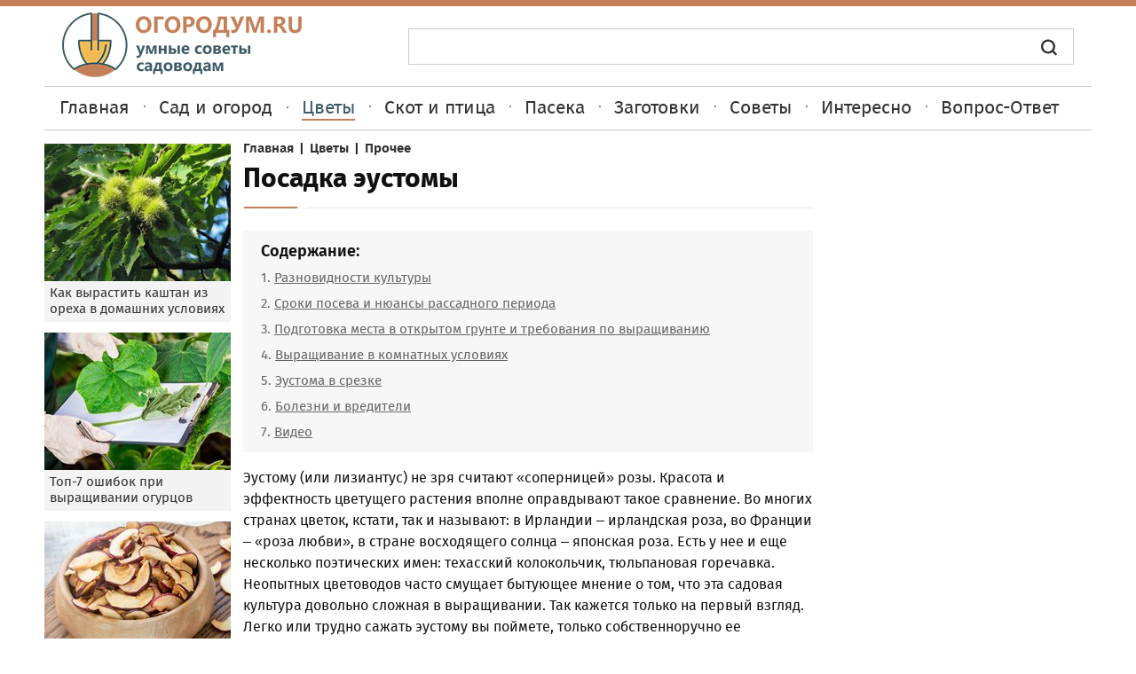

--- FILE ---
content_type: text/html; charset=utf-8
request_url: https://ogorodum.ru/posadka-jeustomy.html
body_size: 30468
content:
<!DOCTYPE html>
<!--[if lt IE 7 ]><html xmlns:og="http://ogp.me/ns#" xmlns:fb="http://ogp.me/ns/fb#" class="ie ie6" lang="en"> <![endif]-->
<!--[if IE 7 ]><html xmlns:og="http://ogp.me/ns#" xmlns:fb="http://ogp.me/ns/fb#" class="ie ie7" lang="en"> <![endif]-->
<!--[if IE 8 ]><html xmlns:og="http://ogp.me/ns#" xmlns:fb="http://ogp.me/ns/fb#" class="ie ie8" lang="en"> <![endif]-->
<!--[if (gte IE 9)|!(IE)]><!--><html xmlns:og="http://ogp.me/ns#" xmlns:fb="http://ogp.me/ns/fb#" lang="ru"> <!--<![endif]-->
<head>
	<meta http-equiv="X-UA-Compatible" content="IE=edge">
	<meta name="viewport" content="width=device-width, initial-scale=1">
	<base href="https://ogorodum.ru/posadka-jeustomy.html" />
	<meta http-equiv="content-type" content="text/html; charset=utf-8" />
	<meta name="twitter:card" content="summary" />
	<meta name="twitter:url" content="https://ogorodum.ru/posadka-jeustomy.html" />
	<meta name="twitter:title" content="Посадка эустомы: выращивание из семян, сроки посева, правила, видео" />
	<meta name="twitter:description" content="Посадка и выращивание эустомы в горшке и в открытом грунте. Особенности растения, требования к условиям и агротехнике, советы опытных цветоводов с видео." />
	<meta name="twitter:image" content="https://ogorodum.ru/images2/cvety/posadka-jeustomy1.jpg" />
	<meta name="description" content="Посадка и выращивание эустомы в горшке и в открытом грунте. Особенности растения, требования к условиям и агротехнике, советы опытных цветоводов с видео." />
	<title>Посадка эустомы: выращивание из семян, сроки посева, правила, видео</title>
	<link href="https://ogorodum.ru/posadka-jeustomy.html" rel="canonical" />
	<link href="/templates/ogorodum/favicon.ico" rel="shortcut icon" type="image/vnd.microsoft.icon" />
	<link href="/components/com_jcomments/tpl/default/style.css?v=3002" rel="stylesheet" type="text/css" />
	<link href="/plugins/content/extravote/assets/extravote.css" rel="stylesheet" type="text/css" />
	<link href="/templates/ogorodum/css/fonts.css" rel="stylesheet" type="text/css" />
	<link href="/templates/ogorodum/css/slicknav.css" rel="stylesheet" type="text/css" />
	<link href="/plugins/system/speedcache/lazy_loading/css/jquery.lazyload.fadein.css" rel="stylesheet" type="text/css" />
	<link href="/plugins/system/speedcache/lazy_loading/css/jquery.lazyloadxt.spinner.css" rel="stylesheet" type="text/css" />
	<script type="text/javascript" defer src="https://ogorodum.ru/media/plg_speedcache/cache/js/sc_d11658a04074beb81767e82053cb3978.js"></script>
	<script type="text/javascript" defer src="https://ogorodum.ru/media/plg_speedcache/cache/js/sc_60965474f92f25f534047a6d8050276a.js"></script>
	<script type="text/javascript" defer src="https://ogorodum.ru/media/plg_speedcache/cache/js/sc_fe8d80d54f454eee51018c23c5612e23.js"></script>
	<script type="text/javascript" defer src="https://ogorodum.ru/media/plg_speedcache/cache/js/sc_4afa9be1acd4970207f0a79de346671b.js"></script>
	<script src="/templates/ogorodum/js/jquery.min.js" type="text/javascript" defer="defer"></script>
	<script type="text/javascript" defer src="https://ogorodum.ru/media/plg_speedcache/cache/js/sc_57f78e864c1addf889cf5d81c9f0e074.js"></script>
	<script type="text/javascript" defer src="https://ogorodum.ru/media/plg_speedcache/cache/js/sc_69acbbda03784fd736ffc6edada4b8f7.js"></script>
	<script type="text/javascript" defer src="https://ogorodum.ru/media/plg_speedcache/cache/js/sc_da43cfab200de30d7e1191c0b1a00d70.js"></script>
	<script src="/plugins/system/speedcache/lazy_loading/js/jquery.lazyload.min.js" type="text/javascript"></script>
	<script type="text/javascript" defer src="https://ogorodum.ru/media/plg_speedcache/cache/js/sc_49385dd51ba98744b5c941041e8261c3.js"></script>
	<script type="text/javascript" defer src="https://ogorodum.ru/media/plg_speedcache/cache/js/sc_2ad3224e2ff2805eada636a384f70fd1.js"></script>
	<!-- Perfect Open Graph Tags -->
	<meta property="og:title" content="Посадка эустомы: выращивание из семян, сроки посева, правила, видео"/>
	<meta property="og:type" content="article"/>
	<meta property="og:url" content="https://ogorodum.ru/posadka-jeustomy.html"/>
	<meta property="og:site_name" content="ogorodum.ru"/>
	<meta property="og:description" content="Посадка и выращивание эустомы в горшке и в открытом грунте. Особенности растения, требования к условиям и агротехнике, советы опытных цветоводов с видео."/>
	<meta property="og:image" content="https://ogorodum.ru/images2/cvety/posadka-jeustomy1.jpg"/>


<script type="text/javascript" defer src="https://ogorodum.ru/media/plg_speedcache/cache/js/sc_4e383e2ec74eed9c7ffb67e68774d18e.js"></script>
<link rel="apple-touch-icon" sizes="180x180" href="/apple-touch-icon.png">
<link rel="icon" type="image/png" sizes="32x32" href="/favicon-32x32.png">
<link rel="icon" type="image/png" sizes="16x16" href="/favicon-16x16.png">
<link rel="manifest" href="/manifest.json">
<meta name="theme-color" content="#ffffff">
<script type="text/javascript" defer src="https://ogorodum.ru/media/plg_speedcache/cache/js/sc_e73aecda17aef85b6300a100806ae6e9.js"></script>
<script type="text/javascript" defer src="https://ogorodum.ru/media/plg_speedcache/cache/js/sc_93dd1776c965adb0084fd72dd7bb4290.js"></script>
<style>
.slicknav_btn{position:relative;display:block;vertical-align:middle;float:left;padding:0.438em 0.625em 0.438em 0.625em;line-height:1.125em}.slicknav_btn .slicknav_icon-bar+.slicknav_icon-bar{margin-top:0.188em}.slicknav_menu{*zoom:1}.slicknav_menu .slicknav_menutxt{display:block;line-height:1.188em;float:right;padding-left:10px}.slicknav_menu .slicknav_icon{float:left;width:1.125em;height:0.875em;margin:0.188em 0 0 0}.slicknav_menu .slicknav_icon:before{background:transparent;width:1.125em;height:0.875em;display:block;content:"";position:absolute}.slicknav_menu .slicknav_icon-bar{display:block;width:1.125em;height:0.125em;-webkit-border-radius:1px;-moz-border-radius:1px;border-radius:1px;-webkit-box-shadow:0 1px 0 rgba(0,0,0,0.25);-moz-box-shadow:0 1px 0 rgba(0,0,0,0.25);box-shadow:0 1px 0 rgba(0,0,0,0.25)}.slicknav_menu:before{content:" ";display:table}.slicknav_menu:after{content:" ";display:table;clear:both}.slicknav_menu{font-size:16px;box-sizing:border-box;background:#c38058;padding-left:5px;padding-right:5px}.slicknav_menu *{box-sizing:border-box}.slicknav_menu .slicknav_menutxt{color:#fff}.slicknav_menu .slicknav_icon-bar{background-color:#fff}.slicknav_btn{margin:5px 5px 6px;text-decoration:none;-webkit-border-radius:4px;-moz-border-radius:4px;border-radius:4px;background:#c38058;border:2px solid #FFF}.slicknav_menu{display:none}@media screen and (max-width:1204px){.b_bot.mainv,.mainv{display:none !important} #wrapcont{margin-top:56px !important} a#logomin{position:absolute;right:3%;top:13px;font-family:'PT Sans';color:#FFF;font-size:1.5em;text-decoration:none;line-height:1;text-transform:uppercase } .b_bot.mainv,.mainv{display:none } .slicknav_menu{display:block !important;position:fixed;width:100%;z-index:9999 } #wrap{margin-top:47px } .mobilenav{position:absolute;top:0 }}img.speedcache-lazy-hidden{filter:blur(50px);-webkit-filter:blur(50px);-moz-filter:blur(50px);-o-filter:blur(50px);-ms-filter:blur(50px);clip-path:inset(0px 0 0 0)}*::-webkit-input-placeholder{color:#333;opacity:1}*:-moz-placeholder{color:#333;opacity:1}*::-moz-placeholder{color:#333;opacity:1}*:-ms-input-placeholder{color:#333;opacity:1}*{margin:0;padding:0}body{margin:0;font-family:'Fira Sans',sans-serif;font-size:100%;font-weight:400;height:100%;border-top:7px solid #c38058;-webkit-text-size-adjust:100%;-ms-text-size-adjust:100%}#wrap{height:auto !important;height:100%;min-height:100%;max-width:1180px;margin:0 auto;padding-left:10px;padding-right:10px;background-color:#FFF}#wrapcont{max-width:1180px;width:100%;margin:0 auto}.tophead{max-height:77px;padding-top:7px;padding-bottom:6px;border-bottom:1px solid #ccc;padding-left:20px;padding-right:20px;overflow:hidden}.tophead .poisk{float:right;margin-top:18px;height:37px;max-width:748px;width:100%;padding-top:0;padding-bottom:2px;position:relative;overflow:hidden;background:none}.logo{width:270px}.mainv{display:inline-block;width:100%;background:#fff;position:static;padding-top:8px;padding-bottom:0}#main{clear:left;float:left;list-style:none;margin:0 0 13px 0;padding:0;position:static;left:0;text-align:center}#main>li{display:block;float:left;list-style:none;margin:0;padding-bottom:15px;position:relative;right:0;z-index:3;padding:4px 16px 0 16px;background:url(/templates/ogorodum/img/check.png) left center no-repeat}#main ul li,.nav-child.unstyled.small li a{background:none !important}#main li a{font-family:'Fira Sans Regular','Fira Sans',sans-serif;font-weight:400;font-size:1.3em;display:block;margin:0 0 0 1px;color:#333;text-decoration:none;line-height:1.2em}#main>li:nth-child(1){background:none}#main>li.active>nobr>a{color:#3c5a64;;border-bottom:2px solid #c38058}#main li.deeper.parent ul{display:none;position:absolute;padding:12px 0;margin-top:0;left:0;background:#FFF;z-index:2;border-width:1px;border-color:rgb(204,204,204);border-style:solid;background-color:rgb(247,247,247);box-shadow:0 2px 9px 0 rgba(0,0,0,0.35)}#main li.deeper.parent ul li a{background:none !important;padding:0 13px;font-size:1em;line-height:1.5;text-align:left}#main li ul.nav-child.unstyled.small li{padding:0;width:100%;list-style-type:none}#main .navblock{float:left;display:inline-grid;align-self:flex-start;min-width:128px;border-right:1px solid #CCC}#main .navblock:last-child{border-right:0}.clear{clear:both}.leftsidebar{float:left;margin-top:4px;width:210px}.leftsidebar .pr{margin-bottom:8px;background:#f3f3f3}.leftsidebar .pr span{display:block;padding:4px 6px 6px 6px;margin-bottom:12px;text-align:left;font-size:0.9375em;color:#333333}.leftsidebar a{text-decoration:none}.sidebar_r{margin-left:880px;margin-top:4px}.b_bot.mainv{padding-bottom:16px;border-bottom:1px solid #ccc;height:24px}.img_block{overflow:hidden;line-height:0}.leftsidebar .pr .img_block img{max-width:100%}#rand_block .replika{line-height:1.5;text-align:center;padding-bottom:10px;color:#111}.articles .title_entry{float:left;width:642px;padding-bottom:17px;margin-bottom:24px;background-image:url(/templates/ogorodum/img/titlebg.png);background-position:bottom left;background-repeat:repeat-x}.articles .title_entry h1{font-family:'Fira Sans',sans-serif;font-size:1.875em;padding-bottom:0}.entry{margin-top:7px;padding-left:0;display:inline-block;max-width:100%;float:left;box-sizing:border-box}.entry .breadcrumbs{float:none;clear:both;font-family:'Fira Sans',sans-serif !important;font-size:0.938em;text-transform:none !important;font-weight:600;color:#262626;margin-top:0 !important;margin-bottom:7px;word-spacing:2px}.breadcrumbs.sov span:last-child a{color:#333 !important}.entry .articles{max-width:642px;width:100%;padding-left:14px}.articles{float:left;width:730px;min-height:500px}.breadcrumbs{float:none;clear:both;font-family:'Fira Sans',sans-serif;font-weight:600;font-size:1.1em;text-transform:uppercase;color:#333;margin-top:24px;margin-bottom:18px;word-spacing:2px}.breadcrumbs a{color:#333;text-decoration:none}.block_sideartic{margin-bottom:40px;width:300px}.block_sideartic:first-child{margin-top:24px}.block_sideartic:last-child{margin-bottom:0}.articles{float:left;width:730px;min-height:100px;color:#111}.entry h1{padding-bottom:6px;font-size:1.875em;color:#111}.entry .articles p{font-weight:400;font-size:1em;padding-bottom:17px;line-height:1.5}.entry .articles img{max-width:100%;height:auto !important}.entry .illustr .istochnik{text-align:center;font-size:0.94em;padding:10px;background:#f7f7f7;color:#555;line-height:1.5;display:block;margin-top:0;border-top:0}.entry p+ul,.entry p+ol{padding-bottom:17px;margin-top:-17px}.entry ul,.entry ol{margin-left:40px}.articles table.block-tabl{font-size:1em;margin-bottom:17px;line-height:1.55;border:1px solid #ccc;border-collapse:collapse}.entry .articles table.block-tabl td.th{font-weight:600;background:#f7f7f7;text-align:center}.entry .articles table.block-tabl td{padding:10px;border:1px solid #ccc;vertical-align:text-top}.entry .articles ul li,.entry .articles ol li{font-size:1em;line-height:1.5}.tiz3{margin-bottom:10px;padding-top:12px;padding-bottom:12px;border-top:1px solid #e7e8e9;border-bottom:1px solid #e7e8e9}@-moz-document url-prefix(){.breadcrumbs{font-family:'Fira Sans',sans-serif !important;font-weight:600 }}#navigator{clear:both;font-size:0.841em;background:#f7f7f7;padding:12px 12px 12px 0;margin-bottom:17px}#navigator>span{display:block;margin-left:20px;margin-bottom:8px;font-size:1.338em;font-weight:600}#navigator ol{list-style:none;counter-reset:li;list-style-position:outside}#navigator li{margin-bottom:7px}#navigator li:before{counter-increment:li;content:counters(li,".") ". ";font-family:'Fira Sans',sans-serif;font-size:1.1em !important;color:#666}#navigator ol{margin-left:20px}#navigator ol li a{font-size:1.115em !important;font-weight:400;color:#666 !important}#navigator ol li+li{margin-top:5px}#navigator li:last-child{margin-bottom:0}.clear{clear:both}a#gantry-totop{z-index:999;background:url(/templates/ogorodum/img/buttop.png) center center no-repeat;background-size:50px;display:block;height:50px;width:50px;line-height:60px;font-size:0;text-indent:-9999;padding:0;filter:progid:DXImageTransform.Microsoft.AlphaImageLoader() !important}.rt-block.totop{bottom:260px;position:fixed;margin-left:-648px;left:50%;display:none;filter:progid:DXImageTransform.Microsoft.AlphaImageLoader() !important}.illustr{display:block;clear:both;line-height:0;background-color:#fff;margin-bottom:15px;text-align:center;box-shadow:0 4px 12px 5px rgba(0,0,0,0.03),0 5px 5px rgba(0,0,0,0.06)}.illustr img{max-width:100%}.entry .articles ol li{font-size:1em;line-height:1.5}.entry ol{margin-left:40px}.tophead .poisk{float:right;height:37px;max-width:748px;width:100%;padding-top:0;padding-bottom:2px;border:1px solid #ccc;position:relative;overflow:hidden}@media (max-width:1199px){.mainv ul li a{padding:4px 9px 4px 9px } .leftsidebar{display:none } .sidebar_r{margin-left:660px;padding-top:4px } .entry{width:960px;max-width:100%;float:none;padding-right:0;display:block;margin-left:auto;margin-right:auto } .entry .articles{width:645px;max-width:100%;padding-left:0;padding-right:14px } .articles .title_entry{width:645px;max-width:100% }}@media (max-width:1099px){.tophead .poisk{max-width:100%;width:60% }}@media (max-width:1076px){.mainv ul li a{font-size:1.2em }}@media (max-width:799px){a img.logo{display:block;margin:0 auto } .tophead .poisk{float:none;max-width:100%;width:100%;margin-bottom:10px }}@media (max-width:1014px){a{text-decoration:none !important;overflow:hidden } body{border-top:none;border-bottom:0 !important } .entry .articles{padding-right:0 } .sidebar_r{display:none } .articles{float:none;width:730px;margin:0 auto } .breadcrumbs{width:730px;margin:0 auto 15px } .entry{margin-top:21px }}@media (max-width:1000px){#navigator a{text-decoration:underline !important } #wrap{width:94%;padding:0 3%;max-width:94% }}.blocks{margin-bottom:15px}@media (max-width:760px){#wrapcont{width:100%;padding-left:0;padding-right:0 } .breadcrumbs{width:100%;border:none } .articles{width:100% !important;max-width:100% !important } .entry ol{margin-left:20px } .tophead .logo{float:none } .tophead{text-align:center;min-height:56px } .articles .title_entry{max-width:100%;width:100% }}@media (max-width:720px){.b_bot.mainv,.mainv{display:none }}@media (max-width:600px){.entry .articles img{float:none;display:block;margin:0 auto }}@media (max-width:415px){.entry h1{font-size:2.4em } .breadcrumbs.sov{width:auto }}@media (max-width:350px){.articles{width:280px } .breadcrumbs{width:280px }}.knopki{position:absolute;top:182px;margin-left:-283px;width:50px;text-align:center;padding:5px 0 0 2px}.knopki span.delim{display:none}@media (max-width:1204px){#main li a{padding:4px 10px 0 10px }}@media (max-width:1096px){#main li:nth-child(1) a{display:none }}@media (max-width:1320px){.knopki{float:left;position:relative !important;top:auto;margin-top:10px;margin-bottom:5px;margin-left:0;width:100%;text-align:left;padding:10px 0 5px 0;background:url(/templates/ogorodum/img/bgoshibka.png) top left repeat-x,url(/templates/ogorodum/img/bgoshibka.png) bottom left repeat-x } .knopki span.delim{display:block;float:left;font-family:'Fira Sans',sans-serif;font-size:1.2em;color:#000;font-weight:normal;margin-left:10px;margin-right:10px;padding-top:7px } a#gantry-totop{z-index:999;display:block !important;height:50px;width:50px;line-height:50px;font-size:0;color:#fff;background:url(/templates/ogorodum/img/buttop.png) center center no-repeat;background-size:50px 50px;filter:progid:DXImageTransform.Microsoft.AlphaImageLoader() !important;text-indent:-9999px;opacity:0.5;z-index:9999 } .rt-block.totop{position:fixed;bottom:30px;right:5px;left:auto;margin-left:auto;z-index:9999 }}@media (max-width:422px){.knopki span.delim{margin-left:1%;margin-bottom:10px;padding-top:7px } .knopki{padding-left:2%;width:97% }}.parent{display:table}#main li ul.nav-child.unstyled.small li.botli{padding-bottom:5px}*::-webkit-input-placeholder{color:#333;opacity:1}*:-moz-placeholder{color:#333;opacity:1}*::-moz-placeholder{color:#333;opacity:1}*:-ms-input-placeholder{color:#333;opacity:1}*{margin:0;padding:0}body{margin:0;font-family:'Fira Sans',sans-serif;font-size:100%;font-weight:400;height:100%;border-top:7px solid #c38058;-webkit-text-size-adjust:100%;-ms-text-size-adjust:100%}#wrap{height:auto !important;height:100%;min-height:100%;max-width:1180px;margin:0 auto;padding-left:10px;padding-right:10px;background-color:#FFF}#wrapcont{max-width:1180px;width:100%;margin:0 auto}.tophead{padding-top:7px;padding-bottom:6px;border-bottom:1px solid #ccc;padding-left:20px;padding-right:20px;overflow:hidden}.tophead .poisk{float:right;margin-top:18px;height:37px;max-width:748px;width:100%;padding-top:0;padding-bottom:2px;position:relative;overflow:hidden;background:none}.logo{width:270px}.mainv{display:inline-block;width:100%;background:#fff;position:static;padding-top:8px;padding-bottom:0}#main{clear:left;float:left;list-style:none;margin:0 0 13px 0;padding:0;position:static;left:0;text-align:center}#main>li{display:block;float:left;list-style:none;margin:0;padding-bottom:15px;position:relative;right:0;z-index:3;padding:4px 16px 0 16px;background:url(//ogorodum.ru//templates/ogorodum/css/../img/check.png) left center no-repeat}#main ul li,.nav-child.unstyled.small li a{background:none !important}#main li a{font-family:'Fira Sans Regular','Fira Sans',sans-serif;font-weight:400;font-size:1.3em;display:block;margin:0 0 0 1px;color:#333;text-decoration:none;line-height:1.2em}#main>li:nth-child(1){background:none}#main>li.active>nobr>a{color:#3c5a64;;border-bottom:2px solid #c38058}#main li.deeper.parent ul{display:none;position:absolute;padding:12px 0;margin-top:0;left:0;background:#FFF;z-index:2;border-width:1px;border-color:rgb(204,204,204);border-style:solid;background-color:rgb(247,247,247);box-shadow:0 2px 9px 0 rgba(0,0,0,0.35)}#main li.deeper.parent ul li a{background:none !important;padding:0 13px;font-size:1em;line-height:1.5;text-align:left}#main li ul.nav-child.unstyled.small li{padding:0;width:100%;list-style-type:none}#main .navblock{float:left;display:inline-grid;align-self:flex-start;min-width:128px;border-right:1px solid #CCC}#main .navblock:last-child{border-right:0}.clear{clear:both}.leftsidebar{float:left;margin-top:4px;width:210px}.leftsidebar .pr{margin-bottom:8px;background:#f3f3f3}.leftsidebar .pr span{display:block;padding:4px 6px 6px 6px;margin-bottom:12px;text-align:left;font-size:0.9375em;color:#333333}.leftsidebar a{text-decoration:none}.sidebar_r{margin-left:880px;margin-top:4px}.b_bot.mainv{padding-bottom:16px;border-bottom:1px solid #ccc;height:24px}.img_block{overflow:hidden;line-height:0}.articles.vprotv .title_entry h1{font-size:1.625em}.leftsidebar .pr .img_block img{max-width:100%}#rand_block .replika{line-height:1.5;text-align:center;padding-bottom:10px;color:#111}.articles .title_entry{float:left;width:642px;padding-bottom:17px;margin-bottom:24px;background-image:url(//ogorodum.ru//templates/ogorodum/css/../img/titlebg.png);background-position:bottom left;background-repeat:repeat-x}.articles .title_entry h1{font-family:'Fira Sans',sans-serif;font-size:1.875em;padding-bottom:0}.entry{margin-top:7px;padding-left:0;display:inline-block;max-width:100%;float:left;box-sizing:border-box}.entry .breadcrumbs{float:none;clear:both;font-family:'Fira Sans',sans-serif !important;font-size:0.938em;text-transform:none !important;font-weight:600;color:#262626;margin-top:0 !important;margin-bottom:7px;word-spacing:2px}.breadcrumbs.sov span:last-child a{color:#333 !important}.entry .articles{max-width:642px;width:100%;padding-left:14px}.articles{float:left;width:730px;min-height:500px}.breadcrumbs{float:none;clear:both;font-family:'Fira Sans',sans-serif;font-weight:600;font-size:1.1em;text-transform:uppercase;color:#333;margin-top:24px;margin-bottom:18px;word-spacing:2px}.breadcrumbs a{color:#333;text-decoration:none}.block_sideartic{margin-bottom:40px;width:300px}.block_sideartic:first-child{margin-top:24px}.block_sideartic:last-child{margin-bottom:0}.articles{float:left;width:730px;min-height:100px;color:#111}.entry h1{padding-bottom:6px;font-size:1.875em;color:#111}.entry .articles p{font-weight:400;font-size:1em;padding-bottom:17px;line-height:1.5}.entry .articles img{max-width:100%;height:auto !important}@-moz-document url-prefix(){.breadcrumbs{font-family:'Fira Sans',sans-serif !important;font-weight:600 }}#navigator ol li ol{margin-left:20px;margin-top:7px;margin-bottom:5px}#navigator{clear:both;font-size:0.841em;background:#f7f7f7;padding:12px 12px 12px 0;margin-bottom:17px}#navigator>span{display:block;margin-left:20px;margin-bottom:8px;font-size:1.338em;font-weight:600}#navigator ol{list-style:none;counter-reset:li;list-style-position:outside}#navigator li{margin-bottom:7px}#navigator li:before{counter-increment:li;content:counters(li,".") ". ";font-family:'Fira Sans',sans-serif;font-size:1.1em !important;color:#666}#navigator ol{margin-left:20px}#navigator ol li a{font-size:1.115em !important;font-weight:400;color:#666 !important}#navigator ol li+li{margin-top:5px}#navigator li:last-child{margin-bottom:0}.clear{clear:both}a#gantry-totop{z-index:999;background:url(//ogorodum.ru//templates/ogorodum/css/../img/buttop.png) center center no-repeat;background-size:50px;display:block;height:50px;width:50px;line-height:60px;font-size:0;text-indent:-9999;padding:0;filter:progid:DXImageTransform.Microsoft.AlphaImageLoader() !important}.rt-block.totop{bottom:260px;position:fixed;margin-left:-648px;left:50%;display:none;filter:progid:DXImageTransform.Microsoft.AlphaImageLoader() !important}.illustr{display:block;clear:both;line-height:0;background-color:#fff;margin-bottom:15px;text-align:center;box-shadow:0 4px 12px 5px rgba(0,0,0,0.03),0 5px 5px rgba(0,0,0,0.06)}.illustr img{max-width:100%}.entry .articles ol li{font-size:1em;line-height:1.5}.entry ol{margin-left:40px}.tophead .poisk{float:right;height:37px;max-width:748px;width:100%;padding-top:0;padding-bottom:2px;border:1px solid #ccc;position:relative;overflow:hidden}@media (max-width:1199px){.mainv ul li a{padding:4px 9px 4px 9px } .leftsidebar{display:none } .sidebar_r{margin-left:660px;padding-top:4px } .entry{width:960px;max-width:100%;float:none;padding-right:0;display:block;margin-left:auto;margin-right:auto } .entry .articles{width:645px;max-width:100%;padding-left:0;padding-right:14px } .articles .title_entry{width:645px;max-width:100% }}@media (max-width:1099px){.tophead .poisk{max-width:100%;width:60% }}@media (max-width:1076px){.mainv ul li a{font-size:1.2em }}@media (max-width:799px){a img.logo{display:block;margin:0 auto } .tophead .poisk{float:none;max-width:100%;width:100%;margin-bottom:10px }}@media (max-width:1014px){a{text-decoration:none !important;overflow:hidden } body{border-top:none;border-bottom:0 !important } .entry .articles{padding-right:0 } .sidebar_r{display:none } .articles{float:none;width:730px;margin:0 auto } .breadcrumbs{width:730px;margin:0 auto 15px } .entry{margin-top:21px }}@media (max-width:1000px){#navigator a{text-decoration:underline !important } #wrap{width:94%;padding:0 3%;max-width:94% }}.blocks{margin-bottom:15px}@media (max-width:760px){#wrapcont{width:100%;padding-left:0;padding-right:0 } .breadcrumbs{width:100%;border:none } .articles{width:100% !important;max-width:100% !important } .entry ol{margin-left:20px } .tophead .logo{float:none } .tophead{text-align:center;min-height:56px } .articles .title_entry{max-width:100%;width:100% }}@media (max-width:720px){.b_bot.mainv,.mainv{display:none }}@media (max-width:600px){.entry .articles img{float:none;display:block;margin:0 auto }}@media (max-width:415px){.entry h1{font-size:2.4em } .breadcrumbs.sov{width:auto }}@media (max-width:350px){.articles{width:280px } .breadcrumbs{width:280px }}.knopki{position:absolute;top:182px;margin-left:-283px;width:50px;text-align:center;padding:5px 0 0 2px}.knopki span.delim{display:none}@media (max-width:1204px){#main li a{padding:4px 10px 0 10px }}@media (max-width:1096px){#main li:nth-child(1) a{display:none }}@media (max-width:1320px){.knopki{float:left;position:relative !important;top:auto;margin-top:10px;margin-bottom:5px;margin-left:0;width:100%;text-align:left;padding:10px 0 5px 0;background:url(//ogorodum.ru//templates/ogorodum/css/../img/bgoshibka.png) top left repeat-x,url(//ogorodum.ru//templates/ogorodum/css/../img/bgoshibka.png) bottom left repeat-x } .knopki span.delim{display:block;float:left;font-family:'Fira Sans',sans-serif;font-size:1.2em;color:#000;font-weight:normal;margin-left:10px;margin-right:10px;padding-top:7px } a#gantry-totop{z-index:999;display:block !important;height:50px;width:50px;line-height:50px;font-size:0;color:#fff;background:url(//ogorodum.ru//templates/ogorodum/css/../img/buttop.png) center center no-repeat;background-size:50px 50px;filter:progid:DXImageTransform.Microsoft.AlphaImageLoader() !important;text-indent:-9999px;opacity:0.5;z-index:9999 } .rt-block.totop{position:fixed;bottom:30px;right:5px;left:auto;margin-left:auto;z-index:9999 }}@media (max-width:422px){.knopki span.delim{margin-left:1%;margin-bottom:10px;padding-top:7px } .knopki{padding-left:2%;width:97% }}.parent{display:table}#main li ul.nav-child.unstyled.small li.botli{padding-bottom:5px}#navigator ol li ol li ol{margin-left:20px;margin-top:7px;margin-bottom:5px}
.topimages{width:1200px;max-width:100%;margin:0 auto;}.topimages img{max-width:100%;}@media (max-width: 1204px){.topimages{display:none;}}
</style>

</head>
<body>
<div class="mobilenav hm">
   <div class="slicknav_menu"><a href="#" aria-haspopup="true" tabindex="0" class="slicknav_btn slicknav_collapsed"><span class="slicknav_menutxt">МЕНЮ</span><span class="slicknav_icon"><span class="slicknav_icon-bar"></span><span class="slicknav_icon-bar"></span><span class="slicknav_icon-bar"></span></span></a><a id="logomin" href="/" class="slicknav_collapsed">Огородум.RU</a></div>
</div>

<div id="wrap">
     <div id="wrapcont">
         <div class="tophead">
             <a href="/">
                 <img class="speedcache-lazy speedcache-lazy-hidden logo" data-speedcachelazy-srcset="/templates/ogorodum/img/logo540.webp 2x" src="[data-uri]" data-speedcachelazy-src="/templates/ogorodum/img/logo.webp" width="270" height="73" alt=""><noscript><img class="logo" srcset="/templates/ogorodum/img/logo540.webp 2x" src="/templates/ogorodum/img/logo.webp" width="270" height="73" alt=""></noscript>
             </a>
             <div class="poisk">	  
<script type="text/javascript" defer src="https://ogorodum.ru/media/plg_speedcache/cache/js/sc_e121bcdfcac720e4ef404aae58535c63.js"></script>
<gcse:search></gcse:search>		
			 </div>
	     </div>
		 <div class="b_bot mainv">
              

<ul class="nav menu" id="main">

<li><a href="/" >Главная</a></li>
<li class=" deeper parent"><nobr><a href="/ogorod.html" >Сад и огород</a></nobr><ul class="nav-child unstyled small">
 <div class="navblock">

<li><nobr><a href="/abrikos.html" >Абрикос</a></nobr></li>
<li><nobr><a href="/arbuz.html" >Арбуз</a></nobr></li>
<li><nobr><a href="/bazilik.html" >Базилик</a></nobr></li>
<li><nobr><a href="/baklazhany.html" >Баклажан</a></nobr></li>
<li><nobr><a href="/vinograd.html" >Виноград</a></nobr></li>
<li><nobr><a href="/vishnya.html" >Вишня</a></nobr></li>
<li><nobr><a href="/grushi.html" >Груша</a></nobr></li>
<li><nobr><a href="/dynja.html" >Дыня</a></nobr></li>
<li><nobr><a href="/kapusta.html" >Капуста</a></nobr></li>
<li><nobr><a href="/kartofel.html" >Картофель</a></nobr></li>
<li><nobr><a href="/klubnika.html" >Клубника</a></nobr></li>
<li><nobr><a href="/kukuruza.html" >Кукуруза</a></nobr></li>
<li><nobr><a href="/limon.html" >Лимон</a></nobr></li>
<li><nobr><a href="/luk.html" >Лук</a></nobr></li>
<li><nobr><a href="/malina.html" >Малина</a></nobr></li>
<li><nobr><a href="/mandarin.html" >Мандарин</a></nobr></li></div><div class="navblock">
<li><nobr><a href="/morkov.html" >Морковь</a></nobr></li>
<li><nobr><a href="/ogurtsy.html" >Огурец</a></nobr></li>
<li><nobr><a href="/perec.html" >Перец</a></nobr></li>
<li><nobr><a href="/podsolnechnik.html" >Подсолнечник</a></nobr></li>
<li><nobr><a href="/redka.html" >Редька</a></nobr></li>
<li><nobr><a href="/svekla.html" >Свекла</a></nobr></li>
<li><nobr><a href="/selderej.html" >Сельдерей</a></nobr></li>
<li><nobr><a href="/sliva.html" >Слива</a></nobr></li>
<li><nobr><a href="/smorodina.html" >Смородина</a></nobr></li>
<li><nobr><a href="/tomaty.html" >Томат</a></nobr></li>
<li><nobr><a href="/tuja.html" >Туя</a></nobr></li>
<li><nobr><a href="/tykva.html" >Тыква</a></nobr></li>
<li><nobr><a href="/fasol.html" >Фасоль</a></nobr></li>
<li><nobr><a href="/chesnok.html" >Чеснок</a></nobr></li>
<li><nobr><a href="/yabloki.html" >Яблоня</a></nobr></li><li class="botli"><nobr>&nbsp;</nobr></li>
</div>
</ul>
</li>
<li class=" active deeper parent"><nobr><a href="/tsvety.html" >Цветы</a></nobr><ul class="nav-child unstyled small">
 <div class="navblock">

<li><nobr><a href="/tsvety/balzamin.html" >Бальзамин</a></nobr></li>
<li><nobr><a href="/tsvety/begonija.html" >Бегония</a></nobr></li>
<li><nobr><a href="/tsvety/gvozdika.html" >Гвоздика</a></nobr></li>
<li><nobr><a href="/tsvety/georgina.html" >Георгина</a></nobr></li>
<li><nobr><a href="/tsvety/geran.html" >Герань</a></nobr></li>
<li><nobr><a href="/tsvety/giacint.html" >Гиацинт</a></nobr></li>
<li><nobr><a href="/tsvety/gladiolus.html" >Гладиолус</a></nobr></li>
<li><nobr><a href="/tsvety/gortenziya.html" >Гортензия</a></nobr></li>
<li><nobr><a href="/tsvety/iris.html" >Ирис</a></nobr></li>
<li><nobr><a href="/tsvety/klematisy.html" >Клематис</a></nobr></li>
<li><nobr><a href="/tsvety/lavanda.html" >Лаванда</a></nobr></li></div><div class="navblock">
<li><nobr><a href="/tsvety/lilii.html" >Лилия</a></nobr></li>
<li><nobr><a href="/tsvety/orkhideya.html" >Орхидея</a></nobr></li>
<li><nobr><a href="/tsvety/petunii.html" >Петуния</a></nobr></li>
<li><nobr><a href="/tsvety/piony.html" >Пион</a></nobr></li>
<li><nobr><a href="/tsvety/rozy.html" >Роза</a></nobr></li>
<li><nobr><a href="/tsvety/tyulpany.html" >Тюльпан</a></nobr></li>
<li><nobr><a href="/tsvety/fialki.html" >Фиалка</a></nobr></li>
<li><nobr><a href="/floks.html" >Флокс</a></nobr></li>
<li><nobr><a href="/tsvety/hrizantema.html" >Хризантема</a></nobr></li>
<li><nobr><a href="/tsvety/shtok-roza.html" >Шток-роза</a></nobr></li>
<li class=" current active"><nobr><a href="/tsvety/prochee.html" >Прочее</a></nobr></li>
</div>
</ul>
</li>
<li class=" deeper parent"><nobr><a href="/zhivotnovodstvo.html" >Скот и птица</a></nobr><ul class="nav-child unstyled small">
 <div class="navblock">

<li><nobr><a href="/zhivotnovodstvo/gusi.html" >Гуси</a></nobr></li>
<li><nobr><a href="/zhivotnovodstvo/indyuki.html" >Индейки</a></nobr></li>
<li><nobr><a href="/zhivotnovodstvo/kozy.html" >Козы</a></nobr></li>
<li><nobr><a href="/zhivotnovodstvo/korovy.html" >Коровы</a></nobr></li>
<li><nobr><a href="/zhivotnovodstvo/kroliki.html" >Кролики</a></nobr></li>
<li><nobr><a href="/zhivotnovodstvo/kury.html" >Куры</a></nobr></li></div><div class="navblock">
<li><nobr><a href="/zhivotnovodstvo/ovcy.html" >Овцы</a></nobr></li>
<li><nobr><a href="/zhivotnovodstvo/perepela.html" >Перепела</a></nobr></li>
<li><nobr><a href="/zhivotnovodstvo/svini.html" >Свиньи</a></nobr></li>
<li><nobr><a href="/zhivotnovodstvo/utki.html" >Утки</a></nobr></li>
<li><nobr><a href="/zhivotnovodstvo/cesarki.html" >Цесарки</a></nobr></li><li class="botli"><nobr>&nbsp;</nobr></li>
</div>
</ul>
</li>
<li><nobr><a href="/pchelovodstvo.html" >Пасека</a></nobr></li>
<li class=" deeper parent"><nobr><a href="/zagotovki.html" >Заготовки</a></nobr><ul class="nav-child unstyled small">
 <div class="navblock">

<li><nobr><a href="/zagotovki/abrikosy.html" >Абрикосы</a></nobr></li>
<li><nobr><a href="/zagotovki/ajva.html" >Айва</a></nobr></li>
<li><nobr><a href="/zagotovki/apelsiny.html" >Апельсины</a></nobr></li>
<li><nobr><a href="/zagotovki/arbuzy.html" >Арбузы</a></nobr></li>
<li><nobr><a href="/zagotovki/bazilik.html" >Базилик</a></nobr></li>
<li><nobr><a href="/zagotovki/baklazhany.html" >Баклажаны</a></nobr></li>
<li><nobr><a href="/zagotovki/banany.html" >Бананы</a></nobr></li>
<li><nobr><a href="/zagotovki/brusnika.html" >Брусника</a></nobr></li>
<li><nobr><a href="/zagotovki/vinograd.html" >Виноград</a></nobr></li>
<li><nobr><a href="/zagotovki/vishnya.html" >Вишня и черешня</a></nobr></li>
<li><nobr><a href="/zagotovki/griby.html" >Грибы</a></nobr></li>
<li><nobr><a href="/zagotovki/goroh-i-fasol.html" >Горох и фасоль</a></nobr></li>
<li><nobr><a href="/zagotovki/grushi.html" >Груши</a></nobr></li>
<li><nobr><a href="/zagotovki/dyni.html" >Дыни</a></nobr></li>
<li><nobr><a href="/zagotovki/ezhevika.html" >Ежевика</a></nobr></li>
<li><nobr><a href="/zagotovki/kabachki.html" >Кабачки</a></nobr></li>
<li><nobr><a href="/zagotovki/kapusta.html" >Капуста</a></nobr></li>
<li><nobr><a href="/zagotovki/klubnika.html" >Клубника</a></nobr></li>
<li><nobr><a href="/zagotovki/kljukva.html" >Клюква</a></nobr></li>
<li><nobr><a href="/zagotovki/kryzhovnik.html" >Крыжовник</a></nobr></li>
<li><nobr><a href="/zagotovki/kukuruza.html" >Кукуруза</a></nobr></li></div><div class="navblock">
<li><nobr><a href="/zagotovki/luk-i-chesnok.html" >Лук и чеснок</a></nobr></li>
<li><nobr><a href="/zagotovki/malina.html" >Малина</a></nobr></li>
<li><nobr><a href="/zagotovki/morkov.html" >Морковь</a></nobr></li>
<li><nobr><a href="/zagotovki/mjata.html" >Мята</a></nobr></li>
<li><nobr><a href="/zagotovki/ogurcy.html" >Огурцы</a></nobr></li>
<li><nobr><a href="/zagotovki/orehi.html" >Орехи</a></nobr></li>
<li><nobr><a href="/zagotovki/persiki.html" >Персики</a></nobr></li>
<li><nobr><a href="/zagotovki/percy.html" >Перцы</a></nobr></li>
<li><nobr><a href="/zagotovki/petrushka.html" >Петрушка</a></nobr></li>
<li><nobr><a href="/zagotovki/ryabina.html" >Рябина</a></nobr></li>
<li><nobr><a href="/zagotovki/svekla.html" >Свекла</a></nobr></li>
<li><nobr><a href="/zagotovki/sliva.html" >Слива</a></nobr></li>
<li><nobr><a href="/zagotovki/smorodina.html" >Смородина</a></nobr></li>
<li><nobr><a href="/zagotovki/tomaty.html" >Томаты</a></nobr></li>
<li><nobr><a href="/zagotovki/travy.html" >Травы</a></nobr></li>
<li><nobr><a href="/zagotovki/tykva.html" >Тыква</a></nobr></li>
<li><nobr><a href="/zagotovki/fizalis.html" >Физалис</a></nobr></li>
<li><nobr><a href="/zagotovki/chernika.html" >Черника</a></nobr></li>
<li><nobr><a href="/zagotovki/yabloki.html" >Яблоки</a></nobr></li>
<li><nobr><a href="/zagotovki/ukrop.html" >Укроп</a></nobr></li>
<li><nobr><a href="/zagotovki/prochee.html" >Прочее</a></nobr></li>
</div>
</ul>
</li>
<li class=" deeper parent"><nobr><a href="/sovety.html" >Советы</a></nobr><ul class="nav-child unstyled small">
 <div class="navblock">

<li><nobr><a href="/borba-s-vreditelyami.html" >Борьба с вредителями</a></nobr></li>
<li><nobr><a href="/borba-s-sornyakami.html" >Борьба с сорняками</a></nobr></li>
<li><nobr><a href="/instrument.html" >Инструмент</a></nobr></li>
<li><nobr><a href="/kalendar.html" >Календарь</a></nobr></li>
<li><nobr><a href="/klumby-i-gryadki.html" >Клумбы и грядки</a></nobr></li></div><div class="navblock">
<li><nobr><a href="/posadka.html" >Посадка</a></nobr></li>
<li><nobr><a href="/sideraty.html" >Сидераты</a></nobr></li>
<li><nobr><a href="/chistka.html" >Чистка</a></nobr></li>
<li><nobr><a href="/sovety/prochee.html" >Прочее</a></nobr></li><li class="botli"><nobr>&nbsp;</nobr></li>
</div>
</ul>
</li>
<li><nobr><a href="/interesno.html" >Интересно</a></nobr></li>
<li><nobr><a href="/voprosy-i-otvety.html" >Вопрос-Ответ</a></nobr></li></ul>
<script type="text/javascript" defer src="https://ogorodum.ru/media/plg_speedcache/cache/js/sc_5e62d50fe8f549a7b5fbf110158c3873.js"></script>
         </div>
<div id="system-message-container">
	</div>

<div class="entry">
<div class="leftsidebar">
  <div id="lbl">
      <a href="/kak-vyrastit-kashtan-iz-oreha-v-domashnih-uslovijah.html">
     <div class="pr">
	   <div class="img_block">
	     <img height="155" width="210" class="speedcache-lazy speedcache-lazy-hidden xt-lazy-img" src="[data-uri]" data-speedcachelazy-src="/images2/sovety/kak-vyrastit-kashtan-iz-oreha-v-domashnih-uslovijah_210.jpg" alt="Как вырастить каштан из ореха в домашних условиях" /><noscript><img class="xt-lazy-img" src="/images2/sovety/kak-vyrastit-kashtan-iz-oreha-v-domashnih-uslovijah_210.jpg" alt="Как вырастить каштан из ореха в домашних условиях" /></noscript>
	   </div>
		 <span>Как вырастить каштан из ореха в домашних условиях</span>
	 </div>
	</a>
    <a href="/sem-oshibok-pri-vyrashhivanii-ogurcov.html">
     <div class="pr">
	   <div class="img_block">
	     <img height="155" width="210" class="speedcache-lazy speedcache-lazy-hidden xt-lazy-img" src="[data-uri]" data-speedcachelazy-src="/images2/interesno/sem-oshibok-pri-vyrashhivanii-ogurcov_210.jpg" alt="Топ-7 ошибок при выращивании огурцов" /><noscript><img class="xt-lazy-img" src="/images2/interesno/sem-oshibok-pri-vyrashhivanii-ogurcov_210.jpg" alt="Топ-7 ошибок при выращивании огурцов" /></noscript>
	   </div>
		 <span>Топ-7 ошибок при выращивании огурцов</span>
	 </div>
	</a>
    <a href="/kak-sushit-jabloki-v-duhovke.html">
     <div class="pr">
	   <div class="img_block">
	     <img height="155" width="210" class="speedcache-lazy speedcache-lazy-hidden xt-lazy-img" src="[data-uri]" data-speedcachelazy-src="/images2/hranenie/kak-sushit-jabloki-v-duhovke_210.jpg" alt="Как сушить яблоки в духовке" /><noscript><img class="xt-lazy-img" src="/images2/hranenie/kak-sushit-jabloki-v-duhovke_210.jpg" alt="Как сушить яблоки в духовке" /></noscript>
	   </div>
		 <span>Как сушить яблоки в духовке</span>
	 </div>
	</a>
  </div>
</div>
<div class="articles">
<div class="breadcrumbs sov" itemscope itemtype="https://schema.org/BreadcrumbList">
<span itemprop="itemListElement" itemscope itemtype="https://schema.org/ListItem"><a href="/" itemprop="item"><span itemprop="name">Главная</span></a><meta itemprop="position" content="1" /></span> | <span itemprop="itemListElement" itemscope itemtype="https://schema.org/ListItem"><a href="/tsvety.html" itemprop="item"><span itemprop="name">Цветы</span></a><meta itemprop="position" content="2" /></span> | <span itemprop="itemListElement" itemscope itemtype="https://schema.org/ListItem"><a href="/tsvety/prochee.html" itemprop="item"><span itemprop="name">Прочее</span></a><meta itemprop="position" content="3" /></span></div>
<span itemscope itemtype="https://schema.org/Article">
<div class="title_entry"><h1 itemprop="headline">Посадка эустомы</h1></div>
<meta itemprop="datePublished" content="2021-07-22 12:10:17" />
<meta itemprop="dateModified" content="2022-06-23 10:01:26" />
<div id="navigator"><span>Содержание:</span><ol><li><a href="#title0">Разновидности культуры</a></li>
<li><a href="#title1">Сроки посева и нюансы рассадного периода</a></li>
<li><a href="#title2">Подготовка места в открытом грунте и требования по выращиванию</a></li>
<li><a href="#title3">Выращивание в комнатных условиях</a></li>
<li><a href="#title4">Эустома в срезке</a></li>
<li><a href="#title5">Болезни и вредители</a></li>
<li><a href="#title6">Видео</a></li></ol></div><p>Эустому (или лизиантус) не зря считают «соперницей» розы. Красота и эффектность цветущего растения вполне оправдывают такое сравнение. Во многих странах цветок, кстати, так и называют: в Ирландии – ирландская роза, во Франции – «роза любви», в стране восходящего солнца – японская роза. Есть у нее и еще несколько поэтических имен: техасский колокольчик, тюльпановая горечавка. Неопытных цветоводов часто смущает бытующее мнение о том, что эта садовая культура довольно сложная в выращивании. Так кажется только на первый взгляд. Легко или трудно сажать эустому вы поймете, только собственноручно ее вырастив.</p>
<div class="illustr"><img height="400" width="650" itemprop="image" class="speedcache-lazy speedcache-lazy-hidden xt-lazy-img" src="[data-uri]" data-speedcachelazy-src="/images2/cvety/posadka-jeustomy1.jpg" alt="Любители «экзотики» предпочитают сажать эустому семенами на рассаду, а затем размещать сеянцы на клумбах" /><noscript><img itemprop="image" class="xt-lazy-img" src="/images2/cvety/posadka-jeustomy1.jpg" alt="Любители «экзотики» предпочитают сажать эустому семенами на рассаду, а затем размещать сеянцы на клумбах" /></noscript><span class="istochnik">Любители «экзотики» предпочитают сажать эустому семенами на рассаду, а затем размещать сеянцы на клумбах</span></div>
<p>Одно можно сказать точно, вы не пожалеете о потраченном времени и усилиях, любуясь роскошным цветком. На каждом кусте с ветвящимися боковыми побегами формируются пышные букеты, состоящие из нескольких десятков бутонов (до 30-35 штук).</p>
<div class="tiz3"><div id="yandex_rtb_R-A-276839-40"></div>
<script type="text/javascript" defer src="https://ogorodum.ru/media/plg_speedcache/cache/js/sc_8d87aa9245bbf56a111fbfa5d8608bcd.js"></script> </div>
<h2 id="title0">Разновидности культуры</h2>
<p>На сегодняшний день селекционерами создано огромное количество гибридов различных форм и всевозможных расцветок. Как правило, производители на пакетиках с семенами обозначают высоту растения. При покупке стоит учитывать и сроки цветения, так как период формирования бутонов сильно разнится. Многие полученные культивары объединены в сортосерии.</p>
<p>Для срезки обычно подбирают высокорослые (около 1 метра) разновидности, которые прекрасно смотрятся в букетах: «Эхо», «Аврора», «Фламенко», Heidi и многие другие.</p>
<p>Низкорослые лизиантусы эффектно придут на смену отцветающим растениям на клумбе, например, прикроют оголяющиеся «ноги» лилиям, задекорируют желтеющие листья ирисов.</p>
<div class="illustr"><img height="400" width="650" itemprop="image" class="speedcache-lazy speedcache-lazy-hidden xt-lazy-img" src="[data-uri]" data-speedcachelazy-src="/images2/cvety/posadka-jeustomy2.jpg" alt="Компактные кустики Mermaid («Русалочка» – на фото), «Загадка», «Верность» одновременно подходят и для комнатного выращивания" /><noscript><img itemprop="image" class="xt-lazy-img" src="/images2/cvety/posadka-jeustomy2.jpg" alt="Компактные кустики Mermaid («Русалочка» – на фото), «Загадка», «Верность» одновременно подходят и для комнатного выращивания" /></noscript><span class="istochnik">Компактные кустики Mermaid («Русалочка» – на фото), «Загадка», «Верность» одновременно подходят и для комнатного выращивания</span></div>
<p>При выборе ориентируются в первую очередь на характеристики цветков, которые могут быть простыми, махровыми и полумахровыми по форме, иметь самую разнообразную окраску нежных шелковых лепестков: как однотонную, так и пеструю, двухцветную. Широчайший выбор гибридов F1 поможет создать нужную цветовую композицию в домашнем интерьере и в саду.<br /> Единственное, чего специалистам пока не удалось добиться – вывести вьющуюся эустому.</p>
<blockquote class="vstavka-block">Подробнее узнать о ботанических особенностях этого травянистого многолетника, познакомиться с представителями наиболее популярных сортосерий вы можете в <a href="/japonskaja-roza.html">статье</a> на нашем сайте.</blockquote>
<h2 id="title1">Сроки посева и нюансы рассадного периода</h2>
<p>Лизиантус – цветок для терпеливых. От момента посева до полноценного цветения порой может пройти около полугода. Если вы желаете получить распускающиеся бутоны в июне – июле, нужно начинать работу в ранние сроки. Ориентировочное время посева на рассаду: конец декабря – начало февраля.</p>
<p>Так как семена эустомы мелкие, почти пылеобразные, удобнее их сеять в торфяные таблетки, которые позже, не тревожа корневую систему растения, перемещают в торфяные или бумажные стаканчики небольшого объема. Семена не вдавливают в почву, не заглубляют, не присыпают сверху землей – их рассыпают прямо по поверхности грунта. Использование дражированных (гранулированных) семян позволяет контролировать количество посадочного материала в одной посевной емкости. Кроме того, они покрыты защитной оболочкой и не требуют никакой предпосевной обработки. Важно лишь проследить за тем, чтобы грунт был всегда увлажненным, чтобы оболочка растворилась и дала возможность росткам проклюнуться. Не нужно пытаться раздавить или проколоть гранулы.</p>
<div class="illustr"><img height="400" width="650" itemprop="image" class="speedcache-lazy speedcache-lazy-hidden xt-lazy-img" src="[data-uri]" data-speedcachelazy-src="/images2/cvety/posadka-jeustomy3.jpg" alt="Семенной материал, предлагаемый различными агрофирмами-производителями" /><noscript><img itemprop="image" class="xt-lazy-img" src="/images2/cvety/posadka-jeustomy3.jpg" alt="Семенной материал, предлагаемый различными агрофирмами-производителями" /></noscript><span class="istochnik">Семенной материал, предлагаемый различными агрофирмами-производителями</span></div>
<p>Обычные семена удобнее переносить в посадочную емкость на кончике спички или зубочистки. Во избежание появления плесени и грибковых инфекций и емкости, и грунт, и инструменты необходимо продезинфицировать.</p>
<p>Еще один момент, который нельзя упускать из виду при выращивании эустомы: ее семена прорастают при свете. Чтобы обеспечить достаточное освещение, понадобится фитолампа с необходимым спектром излучения. Досвечивать ростки нужно не менее 12 часов в сутки.</p>
<blockquote class="vstavka-block">Уважаемые читатели! Подписывайтесь на наш Телеграм, в нем вы найдете полезную информацию по садоводству и не только: <a target="_blank" rel="nofollow" href="https://ogorodum.ru/ads/redir.php?url=https://t.me/ogorodumru">Перейти на канал</a></blockquote><div class="illustr"><img height="400" width="650" itemprop="image" class="speedcache-lazy speedcache-lazy-hidden xt-lazy-img" src="[data-uri]" data-speedcachelazy-src="/images2/cvety/posadka-jeustomy4.jpg" alt="Корневая система у капризного цветка поверхностная, из-за этого рассада плохо переносит любые манипуляции (пересадку, пикировку) в период выращивания" /><noscript><img itemprop="image" class="xt-lazy-img" src="/images2/cvety/posadka-jeustomy4.jpg" alt="Корневая система у капризного цветка поверхностная, из-за этого рассада плохо переносит любые манипуляции (пересадку, пикировку) в период выращивания" /></noscript><span class="istochnik">Корневая система у капризного цветка поверхностная, из-за этого рассада плохо переносит любые манипуляции (пересадку, пикировку) в период выращивания</span></div>
<p>Полив взошедших сеянцев нужно производить очень аккуратно, с помощью пипетки. Жидкость не должна попадать на части растения. Чтобы поторопить медленнорастущую рассаду, каждые десять дней при поливе поочередно вносят жидкие удобрения и стимуляторы роста на основе ауксина («Циркон», «Корневин») в дозировке, уменьшенной в два раза, по сравнению с той, что указана на упаковке.</p>
<div class="tiz3"><!-- Yandex.RTB R-A-276839-26 -->
<div id="yandex_rtb_R-A-276839-26"></div>
<script type="text/javascript" defer src="https://ogorodum.ru/media/plg_speedcache/cache/js/sc_f2334effeb509969675a4f883e93887e.js"></script> </div>
<p>Нежные всходы могут погибнуть от сухого или холодного воздуха, поэтому над ними требуется обустроить пленочный микропарник, не забывая о периодическом проветривании. Примерно за месяц до пересадки в открытый грунт, когда повзрослевшая рассада нарастит как минимум 6-8 настоящих листиков, советуют начинать закаливание, потихоньку приучая ее к солнечным лучам и понижению температуры. Для этого емкости с рассадой ненадолго (минут на 10-15) переносят в помещение, где условия приближены к уличным – на балкон или в теплицу.</p>
<p>За неделю до высадки рассады в открытый грунт и непосредственно после нее растения хорошо опрыскать раствором «Эпина Экстра» (по инструкции), чтобы минимизировать стрессовый фактор при смене условий.</p>
<h2 id="title2">Подготовка места в открытом грунте и требования по выращиванию</h2>
<p>Как правило, эустому выращивают в однолетней культуре, поэтому чтобы вдоволь налюбоваться пышным цветением, место в саду для нее следует подготовить заранее.</p>
<p>Оптимальным решением будет обустройство дренированной клумбы, расположенной в легкой полутени, с рыхлым питательным грунтом, хорошо пропускающим воду. Растение предпочитает почвы с нейтральным уровнем кислотности или со слабощелочной реакцией. Следить за этим удобно с помощью лакмусовых полосок – индикаторов.</p>
<div class="illustr"><img height="400" width="650" itemprop="image" class="speedcache-lazy speedcache-lazy-hidden xt-lazy-img" src="[data-uri]" data-speedcachelazy-src="/images2/cvety/posadka-jeustomy5.jpg" alt="Пересадку желательно осуществлять в пасмурный день или вечером" /><noscript><img itemprop="image" class="xt-lazy-img" src="/images2/cvety/posadka-jeustomy5.jpg" alt="Пересадку желательно осуществлять в пасмурный день или вечером" /></noscript><span class="istochnik">Пересадку желательно осуществлять в пасмурный день или вечером</span></div>
<p>Для <strong>высадки</strong> выбирают время, когда полностью установилась теплая погода. Если рассада росла в торфяных горшочках или бумажных стаканчиках, то ее из них не вынимают. Стаканчики опрыскивают любым обеззараживающим раствором, выламывают дно и помещают в выкопанные лунки. Из другой тары сеянцы высаживают наименее травматичным способом – перевалкой вместе с комом земли, оплетенным корнями. Перед извлечением рассады грунт в горшочках обильно смачивают раствором «Фундазола».</p>
<div class="illustr"><img height="400" width="650" itemprop="image" class="speedcache-lazy speedcache-lazy-hidden xt-lazy-img" src="[data-uri]" data-speedcachelazy-src="/images2/cvety/posadka-jeustomy6.jpg" alt="Взрослые, хорошо развитые растения выглядят как сильноветвящийся куст, поэтому расстояние между лунками оставляют с учетом размеров, характерных для конкретных гибридов" /><noscript><img itemprop="image" class="xt-lazy-img" src="/images2/cvety/posadka-jeustomy6.jpg" alt="Взрослые, хорошо развитые растения выглядят как сильноветвящийся куст, поэтому расстояние между лунками оставляют с учетом размеров, характерных для конкретных гибридов" /></noscript><span class="istochnik">Взрослые, хорошо развитые растения выглядят как сильноветвящийся куст, поэтому расстояние между лунками оставляют с учетом размеров, характерных для конкретных гибридов</span></div>
<p>После того, как саженцы адаптируются к новым условиям, требуется прищипнуть им верхушки и подкормить азотосодержащим удобрением в жидкой форме для стимуляции кущения. В начале бутонизации и до конца периода роспуска цветков необходимо регулярно (раз в три недели) вносить фосфорно-калийные <strong>подкормки</strong>, которые будут способствовать длительному цветению и более насыщенной окраске лепестков. Дальнейший уход за эустомой прост: он заключается в своевременном <strong>поливе</strong> (умеренном), рыхлении почвы и удалении увядших бутонов.</p>
<p>Высокорослые разновидности зачастую нуждаются в подвязывании к <strong>опоре</strong>. Для этого используют кольцевую подпорку или палку.</p>
<p>При выращивании на срезку профессиональные цветоводы часто используют <strong>специальную пластиковую сетку</strong> с крупными ячейками (10 х 10 см), закрепленную горизонтально на столбиках. Ее проще и быстрее установить над посадками, а высоту можно регулировать по мере роста растений.</p>
<div class="illustr"><img height="400" width="650" itemprop="image" class="speedcache-lazy speedcache-lazy-hidden xt-lazy-img" src="[data-uri]" data-speedcachelazy-src="/images2/cvety/posadka-jeustomy7.jpg" alt="Прочная сетка хорошо удерживает тонкие хрупкие стебли от внезапных порывов ветра и сильного дождя, не позволяя им сломаться" /><noscript><img itemprop="image" class="xt-lazy-img" src="/images2/cvety/posadka-jeustomy7.jpg" alt="Прочная сетка хорошо удерживает тонкие хрупкие стебли от внезапных порывов ветра и сильного дождя, не позволяя им сломаться" /></noscript><span class="istochnik">Прочная сетка хорошо удерживает тонкие хрупкие стебли от внезапных порывов ветра и сильного дождя, не позволяя им сломаться</span></div>
<div class="tiz3"><div id="yandex_rtb_R-A-276839-41"></div>
<script type="text/javascript" defer src="https://ogorodum.ru/media/plg_speedcache/cache/js/sc_6212fef2c777bd7578a98498f8584da3.js"></script> </div>
<h2 id="title3">Выращивание в комнатных условиях</h2>
<p>Низкорослые разновидности, представляющие собой компактные кустики высотой до 45 см, хорошо приспособлены к выращиванию в горшечной культуре в качестве двулетников. Однако за ними придется тщательно ухаживать, проявляя максимум внимания и заботы. Содержать эустому, чувствительно реагирующую на малейшие изменения микроклимата в доме, – дело действительно непростое. Продолжительность цветения и декоративность цветков будет зависеть от многих параметров и строгого соблюдения правил.</p>
<p>Растение, находясь в стесненных обстоятельствах, предъявляет высокие требования к освещению, составу грунта в горшке, влажности и температуре окружающего воздуха.</p>
<div class="illustr"><img height="400" width="650" itemprop="image" class="speedcache-lazy speedcache-lazy-hidden xt-lazy-img" src="[data-uri]" data-speedcachelazy-src="/images2/cvety/posadka-jeustomy8.jpg" alt="В емкости объемом 2,5 литра допускается размещение от одного до трех сеянцев" /><noscript><img itemprop="image" class="xt-lazy-img" src="/images2/cvety/posadka-jeustomy8.jpg" alt="В емкости объемом 2,5 литра допускается размещение от одного до трех сеянцев" /></noscript><span class="istochnik">В емкости объемом 2,5 литра допускается размещение от одного до трех сеянцев</span></div>
<p>Для создания нужных условий хорошо использовать увлажнитель воздуха, так как <strong>опрыскивать надземную часть лизиантусов нельзя</strong>. В небольшой емкости трудно контролировать влажность почвы и частоту подкормок. Их советуют делать чаще, чем указано в инструкции препарата, но в меньшей дозировке. Ингибиторы роста для карликовых разновидностей используют только на начальных этапах, в период выращивания рассады.</p>
<p>После цветения эустома теряет декоративность и начинает готовиться к периоду покоя. Побеги следует обрезать так, чтобы на них осталось не более трех междоузлий и пара листиков. Растение переносят в прохладное помещение, полив сокращают до одного раза в месяц, подкормки прекращают совсем.</p>
<p>Важно не пропустить момент, когда растение проснется и начнет выпускать новые побеги. В это время его нужно перенести обратно в теплое помещение с хорошим освещением, возобновить полив и подкормки.</p>
<h2 id="title4">Эустома в срезке</h2>
<p>Стебли срезают с помощью хорошо заточенного ножа или секатора. Все нижние листья удаляют, иначе они загниют в воде. В вазе срезанные цветы могут простоять около двух недель. Продлить их свежесть в букете могут специализированные добавки Chrysal, «Цветалон», «Бона Форте», Etisso.</p>
<div class="illustr"><img height="400" width="650" itemprop="image" class="speedcache-lazy speedcache-lazy-hidden xt-lazy-img" src="[data-uri]" data-speedcachelazy-src="/images2/cvety/posadka-jeustomy9.jpg" alt="Разнообразие окрасок и формы цветков позволяет составлять яркие букетные композиции" /><noscript><img itemprop="image" class="xt-lazy-img" src="/images2/cvety/posadka-jeustomy9.jpg" alt="Разнообразие окрасок и формы цветков позволяет составлять яркие букетные композиции" /></noscript><span class="istochnik">Разнообразие окрасок и формы цветков позволяет составлять яркие букетные композиции</span></div>
<h2 id="title5">Болезни и вредители</h2>
<p>При неблагоприятных погодных условиях, сырой и холодной погоде, ненадлежащем уходе даже здоровые саженцы могут подвергнуться заболеваниям. Основными болезнями эустомы считаются фузариозное увядание листьев, фитофтороз, мучнистая роса, серая и корневая гниль, а также табачная мозаика. Практически все они успешно лечатся противогрибковыми препаратами, кроме последнего. Если растения инфицированы вирусом табачной мозаики, посадки придется уничтожить и сжечь.</p>
<blockquote class="vstavka-block">Различные способы борьбы с распространенными заболеваниями подробно описаны в наших статьях <a href="/kak-izbavitsja-ot-fitoftory-na-pomidorah.html">«Как избавиться от фитофторы на помидорах»</a> и <a href="/kak-izbavitsja-ot-muchnistoj-rosy-na-floksah.html">«Как избавиться от мучнистой росы на флоксах»</a>.</blockquote>
<p>Мало кто из насекомых нападает на «горький цветок». Серьезно навредить могут разве что паутинный клещ и тля. При первых признаках появления вредителей не стоит ждать, пока они окончательно погубят цветы. Для защиты и профилактики нужно применять соответствующие препараты («Актара», «Фитоферм»).</p>
<div class="tiz3"><!-- Yandex.RTB R-A-276839-27 -->
<div id="yandex_rtb_R-A-276839-27"></div>
<script type="text/javascript" defer src="https://ogorodum.ru/media/plg_speedcache/cache/js/sc_66db0bba512fb732c72581772c0a90d7.js"></script> </div>
<h2 id="title6">Видео</h2>
<p>Полезными советами о том, как правильно сеять семена на рассаду и сажать эустому к цветам в открытом грунте делятся опытные садоводы в видеосюжетах: 
<div class="video-responsive">
<iframe loading="lazy" data-speedcachelazy-src="//www.youtube.com/embed/qxy86SF7_oQ?rel=0&amp;fs=1&amp;wmode=transparent" width="auto" height="auto" frameborder="0" allowfullscreen></iframe><noscript><iframe loading="lazy" src="//www.youtube.com/embed/qxy86SF7_oQ?rel=0&amp;fs=1&amp;wmode=transparent" width="auto" height="auto" frameborder="0" allowfullscreen></iframe></noscript></div>
</p>
<p>
<div class="video-responsive">
<iframe loading="lazy" data-speedcachelazy-src="//www.youtube.com/embed/tXW-Ooy7dVE?rel=0&amp;fs=1&amp;wmode=transparent" width="auto" height="auto" frameborder="0" allowfullscreen></iframe><noscript><iframe loading="lazy" src="//www.youtube.com/embed/tXW-Ooy7dVE?rel=0&amp;fs=1&amp;wmode=transparent" width="auto" height="auto" frameborder="0" allowfullscreen></iframe></noscript></div>
</p>
<p>
<div class="video-responsive">
<iframe loading="lazy" data-speedcachelazy-src="//www.youtube.com/embed/laNYWroYCtc?rel=0&amp;fs=1&amp;wmode=transparent" width="auto" height="auto" frameborder="0" allowfullscreen></iframe><noscript><iframe loading="lazy" src="//www.youtube.com/embed/laNYWroYCtc?rel=0&amp;fs=1&amp;wmode=transparent" width="auto" height="auto" frameborder="0" allowfullscreen></iframe></noscript></div>
</p><div class="clear"></div>
<div id="content_autor">
 <span>Об авторе:</span>
  <div class="autor_photo"><img class="speedcache-lazy speedcache-lazy-hidden" height="80" width="80" src="[data-uri]" data-speedcachelazy-src="/images/authors/anna_simonova.png" alt="Анна Симонова" /><noscript><img src="/images/authors/anna_simonova.png" alt="Анна Симонова" /></noscript></div>
  <div class="descr_autor">
     <span class="imiya" itemprop="author">Анна Симонова</span>	 <div class="spoiler_opisan_body">
	 <p>Цветовод-любитель, живо интересуюсь новинками в мире растений, как садовых, так и комнатных. В качестве самообразования периодически посещаю курсы на тему декоративного садоводства, слежу за специализированными выставками. Свободное время стараюсь посвящать многочисленным зеленым питомцам. Влюблена в вариегаты, дома коллекционирую прекрасные синнингии и сенполии. На даче, помимо работы на грядках и в теплицах, ухаживаю за своими любимицами – лилиями. На досуге занимаюсь различными видами вышивки и декупажа. Релаксирую при разгадывании японских кроссвордов. Отдаю предпочтение печатным книгам, не отрицая удобства цифровых аналогов. Люблю готовить, собираю необычные рецепты, совершенствуюсь в искусстве карвинга. С удовольствием делюсь своим опытом и прислушиваюсь к советам.</p>	 </div>
  </div>
</div>
<div class="stat">
<center>
<!-- Yandex.RTB R-A-276839-39 -->
<div id="yandex_rtb_R-A-276839-39"></div>
<script type="text/javascript" defer src="https://ogorodum.ru/media/plg_speedcache/cache/js/sc_affb541fc1c80f62e4480728d2faa967.js"></script>
</center>
</div> 
<div class="help_blocks"><p><span>Нашли ошибку? Выделите текст мышкой и нажмите:</span></p>
 <div class="righthelps">
    <span class="ctrl">Ctrl</span>
	<span class="pl">+</span>
	<span class="enter">Enter</span>
 </div>
</div>
<div class="size-1 extravote"><span class="extravote-info strleftstop">Оцените статью: </span><span class="extravote-stars str">
<span id="rating_1079_0" class="current-rating" style="width:91%;">1</span>
      <span class="extravote-star"><a href="javascript:void(null)" onclick="javascript:JVXVote(1079,0.5,911,200,'0',1,1,1);" title="0.5 из 5" class="ev-5-stars">1</a></span>
      <span class="extravote-star"><a href="javascript:void(null)" onclick="javascript:JVXVote(1079,1,911,200,'0',1,1,1);" title="1 из 5" class="ev-10-stars">1</a></span>
      <span class="extravote-star"><a href="javascript:void(null)" onclick="javascript:JVXVote(1079,1.5,911,200,'0',1,1,1);" title="1.5 из 5" class="ev-15-stars">1</a></span>
      <span class="extravote-star"><a href="javascript:void(null)" onclick="javascript:JVXVote(1079,2,911,200,'0',1,1,1);" title="2 из 5" class="ev-20-stars">1</a></span>
      <span class="extravote-star"><a href="javascript:void(null)" onclick="javascript:JVXVote(1079,2.5,911,200,'0',1,1,1);" title="2.5 из 5" class="ev-25-stars">1</a></span>
      <span class="extravote-star"><a href="javascript:void(null)" onclick="javascript:JVXVote(1079,3,911,200,'0',1,1,1);" title="3 из 5" class="ev-30-stars">1</a></span>
      <span class="extravote-star"><a href="javascript:void(null)" onclick="javascript:JVXVote(1079,3.5,911,200,'0',1,1,1);" title="3.5 из 5" class="ev-35-stars">1</a></span>
      <span class="extravote-star"><a href="javascript:void(null)" onclick="javascript:JVXVote(1079,4,911,200,'0',1,1,1);" title="4 из 5" class="ev-40-stars">1</a></span>
      <span class="extravote-star"><a href="javascript:void(null)" onclick="javascript:JVXVote(1079,4.5,911,200,'0',1,1,1);" title="4.5 из 5" class="ev-45-stars">1</a></span>
      <span class="extravote-star"><a href="javascript:void(null)" onclick="javascript:JVXVote(1079,5,911,200,'0',1,1,1);" title="5 из 5" class="ev-50-stars">1</a></span>
  </span>
  	
	  
  <span class="extravote-info str" id="extravote_1079_0">Рейтинг: <span>4.56</span> (<span>200</span> голосов)</span>
</div>
<div id="rand_block">
<span class="namerand">Знаете ли вы, что:</span><p id="rn1" class="replika" style="display:block;">			Никакой природной защиты у томатов от фитофтороза нет. Если фитофтора нападает, гибнут любые помидоры (и картошка тоже), что бы ни было сказано в описании сортов («сорта, устойчивые к фитофторозу» - лишь маркетинговый ход).</p>
<p id="rn2" class="replika" style="display:none;">Считается, что некоторые овощи и фрукты (огурцы, стеблевой сельдерей, все разновидности капусты, перец, яблоки) обладают «отрицательной калорийностью», то есть при переваривании затрачивается больше калорий, чем в них содержится. На самом деле в пищеварительном процессе расходуется только 10-20% калорий, полученных с едой.</p>
<p id="rn3" class="replika" style="display:none;">Природные токсины содержатся во многих растениях; не исключение и те, которые выращивают в садах и на огородах. Так, в косточках яблок, абрикосов, персиков есть синильная (цианистоводородная) кислота, а в ботве и кожуре недозревших пасленовых (картофеля, баклажанов, помидоров) – соланин. Но не стоит опасаться: их количество слишком незначительно.</p>
<p id="rn4" class="replika" style="display:none;">В помощь садоводам и огородникам разработаны удобные приложения для Android. В первую очередь это посевные (лунные, цветочные и т. д.) календари, тематические журналы, подборки полезных советов. С их помощью можно выбрать день, благоприятный для посадки каждого вида растений, определить сроки их созревания и вовремя собрать урожай.</p>
<p id="rn5" class="replika" style="display:none;">«Морозостойкие» сорта садовой земляники (чаще просто – «клубника») так же нуждаются в укрытии, как и обычные сорта (особенно в тех регионах, где бывают бесснежные зимы или морозы, чередующиеся с оттепелями). У всей земляники корни поверхностные. Это означает, что без укрытия они вымерзают. Уверения продавцов в том, что земляника «морозостойкая», «зимостойкая», «переносит морозы до −35 ℃» и т. д. – обман. Садоводы должны помнить о том, что корневую систему земляники еще никому не удавалось изменить.</p>
<p id="rn6" class="replika" style="display:none;">И перегной, и компост по праву являются основой органического земледелия. Их присутствие в почве значительно увеличивает урожай и улучшает вкусовые качества овощей и фруктов. По свойствам и внешнему виду они очень похожи, но путать их не стоит. Перегной – перепревший навоз или птичий помет. Компост – перепревшие органические остатки самого разного происхождения (испортившаяся пища с кухни, ботва, сорняки, тонкие веточки). Перегной считается более качественным удобрением, компост более доступен.</p>
<p id="rn7" class="replika" style="display:none;">В маленькой Дании любой участок земли – очень дорогое удовольствие. Поэтому местные садоводы-огородники приспособились выращивать свежие овощи в ведрах, больших пакетах, пенопластовых ящиках, наполненных специальной земляной смесью. Такие агротехнические методы позволяют получать урожай даже в домашних условиях.</p>
<p id="rn8" class="replika" style="display:none;">От сортовых помидоров можно получить «свои» семена для посева на следующий год (если сорт очень понравился). А с гибридными это делать бесполезно: семена-то получатся, но они будут нести наследственный материал не того растения, с которого взяты, а его многочисленных «предков».</p>
<p id="rn9" class="replika" style="display:none;">Собирать лекарственные цветы и соцветия нужно в самом начале периода цветения, когда содержание полезных веществ в них максимально высокое. Цветки положено рвать руками, обрывая грубые цветоножки. Сушат собранные цветы и травы, рассыпав тонким слоем, в прохладном помещении при естественной температуре без доступа прямого солнечного света.</p>
</div>
<div class="knopki"><span class="delim">Поделиться:</span>
<div class="yashare-auto-init"><span class="b-share">
   <a rel="nofollow" target="_blank" title="ВКонтакте" class="b-share__handle b-share__link b-share-btn__vkontakte" onclick="window.open(this.href,'targetWindow','toolbar=no,location=no,status=no,menubar=no,scrollbars=yes,resizable=no,top='+((screen.height-560)/2)+',left='+((screen.width-560)/2)+',width=560,height=560');return false;" href="https://vk.com/share.php?url=https%3A%2F%2Fogorodum.ru%2Fposadka-jeustomy.html&amp;title=%D0%9F%D0%BE%D1%81%D0%B0%D0%B4%D0%BA%D0%B0+%D1%8D%D1%83%D1%81%D1%82%D0%BE%D0%BC%D1%8B"><span class="b-share-icon b-share-icon_vkontakte"></span></a>
   <a rel="nofollow" target="_blank" title="Одноклассники" class="b-share__handle b-share__link b-share-btn__odnoklassniki" onclick="window.open(this.href,'targetWindow','toolbar=no,location=no,status=no,menubar=no,scrollbars=yes,resizable=yes,top='+((screen.height-560)/2)+',left='+((screen.width-560)/2)+',width=560,height=560');return false;" href="https://connect.ok.ru/dk?st.cmd=OAuth2Login&st.layout=w&st.redirect=%252Fdk%253Fcmd%253DWidgetSharePreview%2526amp%253Bst.cmd%253DWidgetSharePreview%2526amp%253Bst.shareUrl%253Dhttps%3A%2F%2Fogorodum.ru%2Fposadka-jeustomy.html&st._wt=1&st.client_id=-1" data-service="odnoklassniki"><span class="b-share-icon b-share-icon_odnoklassniki"></span></a>
   <a rel="nofollow" target="_blank" title="Watsapp" class="b-share__handle b-share__link b-share-btn__twitter" onclick="window.open(this.href,'targetWindow','toolbar=no,location=no,status=no,menubar=no,scrollbars=yes,resizable=yes,top='+((screen.height-560)/2)+',left='+((screen.width-560)/2)+',width=560,height=560');return false;" href="https://api.whatsapp.com/send?text=https%3A%2F%2Fogorodum.ru%2Fposadka-jeustomy.html&utm_source=share2"><span class="b-share-icon b-share-icon_twitter"></span></a>
   <a rel="nofollow" target="_blank" title="Telegram" class="b-share__handle b-share__link b-share-btn__moimir" onclick="window.open(this.href,'targetWindow','toolbar=no,location=no,status=no,menubar=no,scrollbars=yes,resizable=yes,top='+((screen.height-560)/2)+',left='+((screen.width-560)/2)+',width=560,height=560');return false;" href="https://t.me/share/url?url=https%3A%2F%2Fogorodum.ru%2Fposadka-jeustomy.html&utm_source=share2"><span class="b-share-icon b-share-icon_moimir"></span></a></span></div>
</div>
<script type="text/javascript" defer src="https://ogorodum.ru/media/plg_speedcache/cache/js/sc_bcd3ba80a8a0cb9becb4a3959b5cf4fa.js"></script>
<div id="jc">
<div id="comments"></div>
<div id="comments-form-link">
<a id="addcomments" class="showform" href="#addcomments" onclick="jcomments.showForm(1079,'com_content', 'comments-form-link'); return false;">Написать вопрос или комментарий</a>
</div>
<script type="text/javascript" defer src="https://ogorodum.ru/media/plg_speedcache/cache/js/sc_d0d92d415e33c559a42061dd79bef27a.js"></script> 
</div></span>
<div class="news podst">
<div class="names">Читайте также</div> <a href="/posadka-gazonnoj-travy.html">
<div class="previev">
<div class="img_block">
<img class="speedcache-lazy speedcache-lazy-hidden xt-lazy-img" src="[data-uri]" data-speedcachelazy-src="/images2/kalendar/posadka-gazonnoj-travy_prevpr.jpg" width="311" height="230" alt="Посадка"><noscript><img class="xt-lazy-img" src="/images2/kalendar/posadka-gazonnoj-travy_prevpr.jpg" width="311" height="230" alt="Посадка"></noscript></div>
<span class="title_category">Посадка</span>
<span class="title">Посадка газонной травы</span>
</div>
</a><a href="/kak-otvadit-kotov-gadit-na-grjadki.html">
<div class="previev right">
<div class="img_block">
<img class="speedcache-lazy speedcache-lazy-hidden xt-lazy-img" src="[data-uri]" data-speedcachelazy-src="/images2/interesno/kak-otvadit-kotov-gadit-na-grjadki_311.jpg" width="311" height="230" alt="Интересно"><noscript><img class="xt-lazy-img" src="/images2/interesno/kak-otvadit-kotov-gadit-na-grjadki_311.jpg" width="311" height="230" alt="Интересно"></noscript></div>
<span class="title_category">Интересно</span>
<span class="title">Как отвадить котов гадить на грядки</span>
</div>
</a><div class="clear"></div><a href="/denezhnoe-derevo-vyrashhivanie-i-uhod-v-domashnih-uslovijah.html">
<div class="previev">
<div class="img_block">
<img class="speedcache-lazy speedcache-lazy-hidden xt-lazy-img" src="[data-uri]" data-speedcachelazy-src="/images2/cvety/denezhnoe-derevo-vyrashhivanie-i-uhod-v-domashnih-uslovijah_311.jpg" width="311" height="230" alt="Прочее"><noscript><img class="xt-lazy-img" src="/images2/cvety/denezhnoe-derevo-vyrashhivanie-i-uhod-v-domashnih-uslovijah_311.jpg" width="311" height="230" alt="Прочее"></noscript></div>
<span class="title_category">Прочее</span>
<span class="title">Денежное дерево: выращивание и уход в домашних условиях</span>
</div>
</a><a href="/chto-delat-esli-ukusila-osa-ili-pchela.html">
<div class="previev right">
<div class="img_block">
<img class="speedcache-lazy speedcache-lazy-hidden xt-lazy-img" src="[data-uri]" data-speedcachelazy-src="/images2/interesno/chto-delat-esli-ukusila-osa-ili-pchela311.jpg" width="311" height="230" alt="Интересно"><noscript><img class="xt-lazy-img" src="/images2/interesno/chto-delat-esli-ukusila-osa-ili-pchela311.jpg" width="311" height="230" alt="Интересно"></noscript></div>
<span class="title_category">Интересно</span>
<span class="title">Что делать если укусила оса или пчела</span>
</div>
</a><div class="clear"></div><a href="/kogda-sazhat-jabloni.html">
<div class="previev">
<div class="img_block">
<img class="speedcache-lazy speedcache-lazy-hidden xt-lazy-img" src="[data-uri]" data-speedcachelazy-src="/images2/jabloki/kogda-sazhat-jabloni-1.jpg" width="311" height="230" alt="Яблоня"><noscript><img class="xt-lazy-img" src="/images2/jabloki/kogda-sazhat-jabloni-1.jpg" width="311" height="230" alt="Яблоня"></noscript></div>
<span class="title_category">Яблоня</span>
<span class="title">Когда и как правильно сажать яблони</span>
</div>
</a><a href="/top-20-luchshih-tovarov-s-alijekspress-dlja-sada-i-ogoroda.html">
<div class="previev right">
<div class="img_block">
<img class="speedcache-lazy speedcache-lazy-hidden xt-lazy-img" src="[data-uri]" data-speedcachelazy-src="/images2/interesno/top-20-luchshih-tovarov-s-prevpr.jpg" width="311" height="230" alt="Интересно"><noscript><img class="xt-lazy-img" src="/images2/interesno/top-20-luchshih-tovarov-s-prevpr.jpg" width="311" height="230" alt="Интересно"></noscript></div>
<span class="title_category">Интересно</span>
<span class="title">Топ-20 лучших товаров с АлиЭкспресс для сада и огорода</span>
</div>
</a><div class="clear"></div><a href="/kak-ubrat-osinoe-gnezdo.html">
<div class="previev">
<div class="img_block">
<img class="speedcache-lazy speedcache-lazy-hidden xt-lazy-img" src="[data-uri]" data-speedcachelazy-src="/images2/interesno/kak-ubrat-osinoe-gnezdo_311.jpg" width="311" height="230" alt="Интересно"><noscript><img class="xt-lazy-img" src="/images2/interesno/kak-ubrat-osinoe-gnezdo_311.jpg" width="311" height="230" alt="Интересно"></noscript></div>
<span class="title_category">Интересно</span>
<span class="title">Как убрать осиное гнездо</span>
</div>
</a><a href="/sorta-fialok.html">
<div class="previev right">
<div class="img_block">
<img class="speedcache-lazy speedcache-lazy-hidden xt-lazy-img" src="[data-uri]" data-speedcachelazy-src="/images2/cvety/sorta-fialok_311.jpg" width="311" height="230" alt="Фиалка"><noscript><img class="xt-lazy-img" src="/images2/cvety/sorta-fialok_311.jpg" width="311" height="230" alt="Фиалка"></noscript></div>
<span class="title_category">Фиалка</span>
<span class="title">Сорта фиалок</span>
</div>
</a><div class="clear"></div><a href="/razvedenie-krolikov.html">
<div class="previev">
<div class="img_block">
<img class="speedcache-lazy speedcache-lazy-hidden xt-lazy-img" src="[data-uri]" data-speedcachelazy-src="/images/zhivotnovodstvo/razvedenie-krolikov-1.jpg" width="311" height="230" alt="Кролики"><noscript><img class="xt-lazy-img" src="/images/zhivotnovodstvo/razvedenie-krolikov-1.jpg" width="311" height="230" alt="Кролики"></noscript></div>
<span class="title_category">Кролики</span>
<span class="title">Разведение кроликов</span>
</div>
</a><a href="/vyrashhivanie-imbirja-v-domashnih-uslovijah.html">
<div class="previev right">
<div class="img_block">
<img class="speedcache-lazy speedcache-lazy-hidden xt-lazy-img" src="[data-uri]" data-speedcachelazy-src="/images2/interesno/vyrashhivanie-imbirja-v-domashnih-uslovijah_311.jpg" width="311" height="230" alt="Интересно"><noscript><img class="xt-lazy-img" src="/images2/interesno/vyrashhivanie-imbirja-v-domashnih-uslovijah_311.jpg" width="311" height="230" alt="Интересно"></noscript></div>
<span class="title_category">Интересно</span>
<span class="title">Выращивание имбиря в домашних условиях</span>
</div>
</a><div class="clear"></div><a href="/poleznye-nasekomye-v-sadu-i-ogorode.html">
<div class="previev">
<div class="img_block">
<img class="speedcache-lazy speedcache-lazy-hidden xt-lazy-img" src="[data-uri]" data-speedcachelazy-src="/images2/interesno/poleznye-nasekomye-v-sadu-i-ogorode_311.jpg" width="311" height="230" alt="Интересно"><noscript><img class="xt-lazy-img" src="/images2/interesno/poleznye-nasekomye-v-sadu-i-ogorode_311.jpg" width="311" height="230" alt="Интересно"></noscript></div>
<span class="title_category">Интересно</span>
<span class="title">Полезные насекомые в саду и огороде</span>
</div>
</a><a href="/kakie-cvety-sochetajutsja-drug-s-drugom-na-klumbe.html">
<div class="previev right">
<div class="img_block">
<img class="speedcache-lazy speedcache-lazy-hidden xt-lazy-img" src="[data-uri]" data-speedcachelazy-src="/images2/cvety/kakie-cvety-sochetajutsja-drug-s-drugom-na-klumbe_prevpr.jpg" width="311" height="230" alt="Прочее"><noscript><img class="xt-lazy-img" src="/images2/cvety/kakie-cvety-sochetajutsja-drug-s-drugom-na-klumbe_prevpr.jpg" width="311" height="230" alt="Прочее"></noscript></div>
<span class="title_category">Прочее</span>
<span class="title">Какие цветы сочетаются друг с другом на клумбе</span>
</div>
</a><div class="clear"></div><a href="/kalendar-otela-korov.html">
<div class="previev">
<div class="img_block">
<img class="speedcache-lazy speedcache-lazy-hidden xt-lazy-img" src="[data-uri]" data-speedcachelazy-src="/images2/zhivotnovodstvo/kalendar-otela-korov_311.jpg" width="311" height="230" alt="Коровы"><noscript><img class="xt-lazy-img" src="/images2/zhivotnovodstvo/kalendar-otela-korov_311.jpg" width="311" height="230" alt="Коровы"></noscript></div>
<span class="title_category">Коровы</span>
<span class="title">Календарь отела коров</span>
</div>
</a><a href="/kak-vyrastit-mango-iz-kostochki.html">
<div class="previev right">
<div class="img_block">
<img class="speedcache-lazy speedcache-lazy-hidden xt-lazy-img" src="[data-uri]" data-speedcachelazy-src="/images2/interesno/kak-vyrastit-mango-iz-kostochki_prevpr.jpg" width="311" height="230" alt="Интересно"><noscript><img class="xt-lazy-img" src="/images2/interesno/kak-vyrastit-mango-iz-kostochki_prevpr.jpg" width="311" height="230" alt="Интересно"></noscript></div>
<span class="title_category">Интересно</span>
<span class="title">Как вырастить манго из косточки</span>
</div>
</a><div class="clear"></div><a href="/kak-hranit-lukovicy-tjulpanov.html">
<div class="previev">
<div class="img_block">
<img class="speedcache-lazy speedcache-lazy-hidden xt-lazy-img" src="[data-uri]" data-speedcachelazy-src="/images/cvety/kak-hranit-lukovicy-tjulpanov-1.jpg" width="311" height="230" alt="Тюльпан"><noscript><img class="xt-lazy-img" src="/images/cvety/kak-hranit-lukovicy-tjulpanov-1.jpg" width="311" height="230" alt="Тюльпан"></noscript></div>
<span class="title_category">Тюльпан</span>
<span class="title">Как хранить луковицы тюльпанов</span>
</div>
</a><a href="/posadka-tjulpanov.html">
<div class="previev right">
<div class="img_block">
<img class="speedcache-lazy speedcache-lazy-hidden xt-lazy-img" src="[data-uri]" data-speedcachelazy-src="/images2/cvety/posadka-tjulpanov_prevpr-2.jpg" width="311" height="230" alt="Тюльпан"><noscript><img class="xt-lazy-img" src="/images2/cvety/posadka-tjulpanov_prevpr-2.jpg" width="311" height="230" alt="Тюльпан"></noscript></div>
<span class="title_category">Тюльпан</span>
<span class="title">Посадка тюльпанов</span>
</div>
</a><div class="clear"></div><a href="/zamiokulkas-vyrashhivanie-i-uhod-v-domashnih-uslovijah.html">
<div class="previev">
<div class="img_block">
<img class="speedcache-lazy speedcache-lazy-hidden xt-lazy-img" src="[data-uri]" data-speedcachelazy-src="/images2/cvety/zamiokulkas-vyrashhivanie-i-uhod-v-domashnih-uslovijah_311.jpg" width="311" height="230" alt="Прочее"><noscript><img class="xt-lazy-img" src="/images2/cvety/zamiokulkas-vyrashhivanie-i-uhod-v-domashnih-uslovijah_311.jpg" width="311" height="230" alt="Прочее"></noscript></div>
<span class="title_category">Прочее</span>
<span class="title">Замиокулькас: выращивание и уход в домашних условиях</span>
</div>
</a><a href="/chto-sazhat-posle-chesnoka-na-sledujushhij-god.html">
<div class="previev right">
<div class="img_block">
<img class="speedcache-lazy speedcache-lazy-hidden xt-lazy-img" src="[data-uri]" data-speedcachelazy-src="/images2/kalendar/chto-sazhat-posle-chesnoka-na-sledujushhij-god_prevpr.jpg" width="311" height="230" alt="Чеснок"><noscript><img class="xt-lazy-img" src="/images2/kalendar/chto-sazhat-posle-chesnoka-na-sledujushhij-god_prevpr.jpg" width="311" height="230" alt="Чеснок"></noscript></div>
<span class="title_category">Чеснок</span>
<span class="title">Что сажать после чеснока на следующий год</span>
</div>
</a><div class="clear"></div><a href="/vechnozelenye-rastenija-dlja-sada-foto-i-nazvanija.html">
<div class="previev">
<div class="img_block">
<img class="speedcache-lazy speedcache-lazy-hidden xt-lazy-img" src="[data-uri]" data-speedcachelazy-src="/images2/cvety/vechnozelenye-rastenija-dlja-sada-foto-i-nazvanija_prevpr.jpg" width="311" height="230" alt="Прочее"><noscript><img class="xt-lazy-img" src="/images2/cvety/vechnozelenye-rastenija-dlja-sada-foto-i-nazvanija_prevpr.jpg" width="311" height="230" alt="Прочее"></noscript></div>
<span class="title_category">Прочее</span>
<span class="title">Вечнозеленые растения для сада: фото и названия</span>
</div>
</a><a href="/posadka-sireni-v-otkrytyj-grunt.html">
<div class="previev right">
<div class="img_block">
<img class="speedcache-lazy speedcache-lazy-hidden xt-lazy-img" src="[data-uri]" data-speedcachelazy-src="/images2/sovety/posadka-sireni-v-otkrytyj-grunt_311.jpg" width="311" height="230" alt="Посадка"><noscript><img class="xt-lazy-img" src="/images2/sovety/posadka-sireni-v-otkrytyj-grunt_311.jpg" width="311" height="230" alt="Посадка"></noscript></div>
<span class="title_category">Посадка</span>
<span class="title">Посадка сирени в открытый грунт</span>
</div>
</a><div class="clear"></div></div><div id="rand_vo">
<span class="namerandvo">Вопросы читателей</span>
<p><strong>Вопрос:</strong> Что такое яровизация картофеля и зачем она нужна? Нужно обламывать или укорачивать слишком длинные, переросшие ростки на клубнях?</p>
<p><strong>Ответ:</strong> При соблюдении условий хранения клубни, извлеченные ранней весной из погреба, находятся в состоянии... | <a href="/chto-takoe-jarovizacija-kartofelja-i-zachem-ona-nuzhna.html">Читать далее</a></p>
<div class="drifter"></div><p><strong>Вопрос:</strong> Слышал, что излишнее заглубление саженцев плохо влияет на их приживаемость и дальнейшее развитие. Правда ли это? Как следует располагать растение по высоте при посадке?</p>
<p><strong>Ответ:</strong> Высота, на которую должно быть заглублено растение при посадке, определяется по нахождению корневой... | <a href="/slyshal-chto-izlishnee-zaglublenie-sazhencev-ploho-vlijaet-na-ih-prizhivaemost.html">Читать далее</a></p>
<a class="showformvo" href="/voprosy-i-otvety.html">Больше вопросов и ответов</a>
</div><div class="blocks stat">
<!-- Yandex.RTB R-A-276839-7 -->
<div id="yandex_rtb_R-A-276839-7"></div>
<script type="text/javascript" defer src="https://ogorodum.ru/media/plg_speedcache/cache/js/sc_fa21bae61e8ecfe1fcca38839044f1da.js"></script>
</div>
<div class="news podst"> <a href="/privivka-derevev-s-pomoshhju-dreli.html">
<div class="previev">
<div class="img_block">
<img class="speedcache-lazy speedcache-lazy-hidden xt-lazy-img" src="[data-uri]" data-speedcachelazy-src="/images2/interesno/privivka-derevev-s-pomoshhju-dreli_311.jpg" width="311" height="230" alt="Интересно"><noscript><img class="xt-lazy-img" src="/images2/interesno/privivka-derevev-s-pomoshhju-dreli_311.jpg" width="311" height="230" alt="Интересно"></noscript></div>
<span class="title_category">Интересно</span>
<span class="title">Прививка деревьев с помощью дрели</span>
</div>
</a><a href="/za-kakie-rastenija-na-uchastke-mogut-oshtrafovat-i-privlech-k-ugolovnoj-otvetstvennosti.html">
<div class="previev right">
<div class="img_block">
<img class="speedcache-lazy speedcache-lazy-hidden xt-lazy-img" src="[data-uri]" data-speedcachelazy-src="/images2/interesno/za-kakie-rastenija-na-uchastke-mogut-oshtrafovat-i-privlech-k-ugolovnoj-otvetstvennosti-1.jpg" width="311" height="230" alt="Интересно"><noscript><img class="xt-lazy-img" src="/images2/interesno/za-kakie-rastenija-na-uchastke-mogut-oshtrafovat-i-privlech-k-ugolovnoj-otvetstvennosti-1.jpg" width="311" height="230" alt="Интересно"></noscript></div>
<span class="title_category">Интересно</span>
<span class="title">За какие растения на участке могут оштрафовать и привлечь к уголовной ответственности</span>
</div>
</a><div class="clear"></div><a href="/posadka-roz.html">
<div class="previev">
<div class="img_block">
<img class="speedcache-lazy speedcache-lazy-hidden xt-lazy-img" src="[data-uri]" data-speedcachelazy-src="/images2/cvety/posadka-roz_prevpr.jpg" width="311" height="230" alt="Роза"><noscript><img class="xt-lazy-img" src="/images2/cvety/posadka-roz_prevpr.jpg" width="311" height="230" alt="Роза"></noscript></div>
<span class="title_category">Роза</span>
<span class="title">Посадка роз</span>
</div>
</a><a href="/pjatna-na-listjah-ogurcov-prichiny-i-lechenie.html">
<div class="previev right">
<div class="img_block">
<img class="speedcache-lazy speedcache-lazy-hidden xt-lazy-img" src="[data-uri]" data-speedcachelazy-src="/images3/ogorod/pjatna-na-listjah-ogurcov-prichiny-i-lechenie_311.jpg" width="311" height="230" alt="Огурец"><noscript><img class="xt-lazy-img" src="/images3/ogorod/pjatna-na-listjah-ogurcov-prichiny-i-lechenie_311.jpg" width="311" height="230" alt="Огурец"></noscript></div>
<span class="title_category">Огурец</span>
<span class="title">Пятна на листьях огурцов: причины и лечение</span>
</div>
</a><div class="clear"></div><a href="/kofe-kak-udobrenie-dlja-ogorodnyh-i-komnatnyh-rastenij.html">
<div class="previev">
<div class="img_block">
<img class="speedcache-lazy speedcache-lazy-hidden xt-lazy-img" src="[data-uri]" data-speedcachelazy-src="/images2/interesno/kofe-kak-udobrenie-dlja-ogorodnyh-i-komnatnyh-rastenij_311.jpg" width="311" height="230" alt="Интересно"><noscript><img class="xt-lazy-img" src="/images2/interesno/kofe-kak-udobrenie-dlja-ogorodnyh-i-komnatnyh-rastenij_311.jpg" width="311" height="230" alt="Интересно"></noscript></div>
<span class="title_category">Интересно</span>
<span class="title">Кофе как удобрение для огорода и комнатных растений</span>
</div>
</a><a href="/kak-pchely-delajut-med.html">
<div class="previev right">
<div class="img_block">
<img class="speedcache-lazy speedcache-lazy-hidden xt-lazy-img" src="[data-uri]" data-speedcachelazy-src="/images/interesno/kak-pchely-delajut-med-1.jpg" width="311" height="230" alt="Интересно"><noscript><img class="xt-lazy-img" src="/images/interesno/kak-pchely-delajut-med-1.jpg" width="311" height="230" alt="Интересно"></noscript></div>
<span class="title_category">Интересно</span>
<span class="title">Как пчелы делают мед</span>
</div>
</a><div class="clear"></div><a href="/teneljubivye-rastenija-dlja-sada-mnogoletnie-i-neprihotlivye.html">
<div class="previev">
<div class="img_block">
<img class="speedcache-lazy speedcache-lazy-hidden xt-lazy-img" src="[data-uri]" data-speedcachelazy-src="/images2/cvety/teneljubivye-rastenija-dlja-sada-mnogoletnie-i-neprihotlivye_prevpr.jpg" width="311" height="230" alt="Прочее"><noscript><img class="xt-lazy-img" src="/images2/cvety/teneljubivye-rastenija-dlja-sada-mnogoletnie-i-neprihotlivye_prevpr.jpg" width="311" height="230" alt="Прочее"></noscript></div>
<span class="title_category">Прочее</span>
<span class="title">Тенелюбивые растения для сада: многолетние и неприхотливые</span>
</div>
</a><a href="/vitaminy-dlja-cypljat.html">
<div class="previev right">
<div class="img_block">
<img class="speedcache-lazy speedcache-lazy-hidden xt-lazy-img" src="[data-uri]" data-speedcachelazy-src="/images2/kury/vitaminy-dlja-cypljat-1.jpg" width="311" height="230" alt="Куры"><noscript><img class="xt-lazy-img" src="/images2/kury/vitaminy-dlja-cypljat-1.jpg" width="311" height="230" alt="Куры"></noscript></div>
<span class="title_category">Куры</span>
<span class="title">Витамины для цыплят</span>
</div>
</a><div class="clear"></div><a href="/chem-podkormit-komnatnye-cvety.html">
<div class="previev">
<div class="img_block">
<img class="speedcache-lazy speedcache-lazy-hidden xt-lazy-img" src="[data-uri]" data-speedcachelazy-src="/images2/sovety/chem-podkormit-komnatnye-cvety_prevpr.jpg" width="311" height="230" alt="Прочее"><noscript><img class="xt-lazy-img" src="/images2/sovety/chem-podkormit-komnatnye-cvety_prevpr.jpg" width="311" height="230" alt="Прочее"></noscript></div>
<span class="title_category">Прочее</span>
<span class="title">Чем подкормить комнатные цветы</span>
</div>
</a><a href="/sorta-ogurcov-dlja-vyrashhivanija-na-podokonnike.html">
<div class="previev right">
<div class="img_block">
<img class="speedcache-lazy speedcache-lazy-hidden xt-lazy-img" src="[data-uri]" data-speedcachelazy-src="/images2/ogorod/sorta-ogurcov-dlja-vyrashhivanija-na-podokonnike311.jpg" width="311" height="230" alt="Огурец"><noscript><img class="xt-lazy-img" src="/images2/ogorod/sorta-ogurcov-dlja-vyrashhivanija-na-podokonnike311.jpg" width="311" height="230" alt="Огурец"></noscript></div>
<span class="title_category">Огурец</span>
<span class="title">Сорта огурцов для выращивания на подоконнике</span>
</div>
</a><div class="clear"></div><a href="/kak-povysit-urozhaj-smorodiny-4-osnovnyh-pravila.html">
<div class="previev">
<div class="img_block">
<img class="speedcache-lazy speedcache-lazy-hidden xt-lazy-img" src="[data-uri]" data-speedcachelazy-src="/images/ogorod/kak-povysit-urozhaj-smorodiny-4-osnovnyh-pravila-1.jpg" width="311" height="230" alt="Смородина"><noscript><img class="xt-lazy-img" src="/images/ogorod/kak-povysit-urozhaj-smorodiny-4-osnovnyh-pravila-1.jpg" width="311" height="230" alt="Смородина"></noscript></div>
<span class="title_category">Смородина</span>
<span class="title">Как повысить урожай смородины: 4 основных правила</span>
</div>
</a><a href="/porody-utok.html">
<div class="previev right">
<div class="img_block">
<img class="speedcache-lazy speedcache-lazy-hidden xt-lazy-img" src="[data-uri]" data-speedcachelazy-src="/images2/utki/porody-utok-1.jpg" width="311" height="230" alt="Утки"><noscript><img class="xt-lazy-img" src="/images2/utki/porody-utok-1.jpg" width="311" height="230" alt="Утки"></noscript></div>
<span class="title_category">Утки</span>
<span class="title">Породы уток</span>
</div>
</a><div class="clear"></div><a href="/krapiva-5-sposobov-primenenija-v-sadu-i-ogorode.html">
<div class="previev">
<div class="img_block">
<img class="speedcache-lazy speedcache-lazy-hidden xt-lazy-img" src="[data-uri]" data-speedcachelazy-src="/images/interesno/krapiva-5-sposobov-primenenija-v-sadu-i-ogorode-1.jpg" width="311" height="230" alt="Интересно"><noscript><img class="xt-lazy-img" src="/images/interesno/krapiva-5-sposobov-primenenija-v-sadu-i-ogorode-1.jpg" width="311" height="230" alt="Интересно"></noscript></div>
<span class="title_category">Интересно</span>
<span class="title">Крапива: 5 способов применения в саду и огороде</span>
</div>
</a><a href="/mozhno-li-sazhat-percy-i-pomidory-v-odnoj-teplice-vmeste.html">
<div class="previev right">
<div class="img_block">
<img class="speedcache-lazy speedcache-lazy-hidden xt-lazy-img" src="[data-uri]" data-speedcachelazy-src="/images2/sovety/mozhno-li-sazhat-percy-i-pomidory-v-odnoj-teplice-vmeste311.jpg" width="311" height="230" alt="Посадка"><noscript><img class="xt-lazy-img" src="/images2/sovety/mozhno-li-sazhat-percy-i-pomidory-v-odnoj-teplice-vmeste311.jpg" width="311" height="230" alt="Посадка"></noscript></div>
<span class="title_category">Посадка</span>
<span class="title">Можно ли сажать перцы и помидоры в одной теплице вместе</span>
</div>
</a><div class="clear"></div><a href="/vyrashhivanie-mjaty-na-podokonnike.html">
<div class="previev">
<div class="img_block">
<img class="speedcache-lazy speedcache-lazy-hidden xt-lazy-img" src="[data-uri]" data-speedcachelazy-src="/images2/sovety/vyrashhivanie-mjaty-na-podokonnike_311.jpg" width="311" height="230" alt="Прочее"><noscript><img class="xt-lazy-img" src="/images2/sovety/vyrashhivanie-mjaty-na-podokonnike_311.jpg" width="311" height="230" alt="Прочее"></noscript></div>
<span class="title_category">Прочее</span>
<span class="title">Выращивание мяты на подоконнике</span>
</div>
</a><a href="/kak-sazhat-semena-v-torfjanye-tabletki.html">
<div class="previev right">
<div class="img_block">
<img class="speedcache-lazy speedcache-lazy-hidden xt-lazy-img" src="[data-uri]" data-speedcachelazy-src="/images2/posadka/kak-sazhat-semena-v-torfjanye-tabletki-1.jpg" width="311" height="230" alt="Посадка"><noscript><img class="xt-lazy-img" src="/images2/posadka/kak-sazhat-semena-v-torfjanye-tabletki-1.jpg" width="311" height="230" alt="Посадка"></noscript></div>
<span class="title_category">Посадка</span>
<span class="title">Как сажать семена в торфяные таблетки</span>
</div>
</a><div class="clear"></div><a href="/9-krasivyh-odnoletnikov-cvetushhih-vse-leto.html">
<div class="previev">
<div class="img_block">
<img class="speedcache-lazy speedcache-lazy-hidden xt-lazy-img" src="[data-uri]" data-speedcachelazy-src="/images2/sovety/9-krasivyh-odnoletnikov-cvetushhih-vse-leto_311.jpg" width="311" height="230" alt="Прочее"><noscript><img class="xt-lazy-img" src="/images2/sovety/9-krasivyh-odnoletnikov-cvetushhih-vse-leto_311.jpg" width="311" height="230" alt="Прочее"></noscript></div>
<span class="title_category">Прочее</span>
<span class="title">Девять красивых однолетников, цветущих все лето</span>
</div>
</a><a href="/vyrashhivanie-margaritok.html">
<div class="previev right">
<div class="img_block">
<img class="speedcache-lazy speedcache-lazy-hidden xt-lazy-img" src="[data-uri]" data-speedcachelazy-src="/images2/cvety/vyrashhivanie-margaritok_311.jpg" width="311" height="230" alt="Прочее"><noscript><img class="xt-lazy-img" src="/images2/cvety/vyrashhivanie-margaritok_311.jpg" width="311" height="230" alt="Прочее"></noscript></div>
<span class="title_category">Прочее</span>
<span class="title">Выращивание маргариток</span>
</div>
</a><div class="clear"></div><a href="/kartofel-koroleva-anna-opisanie-sorta-foto-i-otzyvy.html">
<div class="previev">
<div class="img_block">
<img class="speedcache-lazy speedcache-lazy-hidden xt-lazy-img" src="[data-uri]" data-speedcachelazy-src="/images/ogorod/kartofel-koroleva-anna-opisanie-sorta-foto-i-otzyvy-1.jpg" width="311" height="230" alt="Картофель"><noscript><img class="xt-lazy-img" src="/images/ogorod/kartofel-koroleva-anna-opisanie-sorta-foto-i-otzyvy-1.jpg" width="311" height="230" alt="Картофель"></noscript></div>
<span class="title_category">Картофель</span>
<span class="title">Картофель «Королева Анна»: описание сорта, фото и отзывы</span>
</div>
</a><a href="/chto-mozhno-sazhat-posle-kartofelja-na-sledujushhij-god.html">
<div class="previev right">
<div class="img_block">
<img class="speedcache-lazy speedcache-lazy-hidden xt-lazy-img" src="[data-uri]" data-speedcachelazy-src="/images2/kalendar/chto-mozhno-sazhat-posle-kartofelja-na-sledujushhij-god_prevpr.jpg" width="311" height="230" alt="Картофель"><noscript><img class="xt-lazy-img" src="/images2/kalendar/chto-mozhno-sazhat-posle-kartofelja-na-sledujushhij-god_prevpr.jpg" width="311" height="230" alt="Картофель"></noscript></div>
<span class="title_category">Картофель</span>
<span class="title">Что можно сажать после картофеля на следующий год</span>
</div>
</a><div class="clear"></div></div><div class="blocks stat">
<!-- Yandex.RTB R-A-276839-51 -->
<div id="yandex_rtb_R-A-276839-51"></div>
<script type="text/javascript" defer src="https://ogorodum.ru/media/plg_speedcache/cache/js/sc_c29ffed8db04b005736fec4bc28f3f16.js"></script>
</div>
</div>
<div class="sidebar_r">
<div class="block_sideartic">
<div class="blocks">
<!-- Yandex.RTB R-A-276839-6 -->
<div id="yandex_rtb_R-A-276839-6"></div>
<script type="text/javascript" defer src="https://ogorodum.ru/media/plg_speedcache/cache/js/sc_5a3b0e603eeb262307fc35c58ac1930b.js"></script>
</div>
<div id="yandx">
<div class="blocks">
<!-- Yandex.RTB R-A-276839-21 -->
<div id="yandex_rtb_R-A-276839-21"></div>
<script type="text/javascript" defer src="https://ogorodum.ru/media/plg_speedcache/cache/js/sc_f28c3f23639993aea92670514e9c6f68.js"></script>
</div>
</div>
</div>
</div>
</div>
<div class="clear"></div>
    <div class="footer">
	    
<div class="fmain">
<ul>
<li><a href="/ogorod.html">Сад и огород</a></li>
<li><nobr><a href="/abrikos.html" >Абрикос</a></nobr></li>
<li><nobr><a href="/arbuz.html" >Арбуз</a></nobr></li>
<li><nobr><a href="/bazilik.html" >Базилик</a></nobr></li>
<li><nobr><a href="/baklazhany.html" >Баклажан</a></nobr></li>
<li><nobr><a href="/vinograd.html" >Виноград</a></nobr></li>
<li><nobr><a href="/vishnya.html" >Вишня</a></nobr></li>
<li><nobr><a href="/grushi.html" >Груша</a></nobr></li><li><a href="/ogorod.html">...</a></li></ul>
</div>
<div class="fmain">
<ul>
<li><a href="/zhivotnovodstvo.html">Скот и птица</a></li>
<li><nobr><a href="/zhivotnovodstvo/gusi.html" >Гуси</a></nobr></li>
<li><nobr><a href="/zhivotnovodstvo/indyuki.html" >Индейки</a></nobr></li>
<li><nobr><a href="/zhivotnovodstvo/kozy.html" >Козы</a></nobr></li>
<li><nobr><a href="/zhivotnovodstvo/korovy.html" >Коровы</a></nobr></li>
<li><nobr><a href="/zhivotnovodstvo/kroliki.html" >Кролики</a></nobr></li>
<li><nobr><a href="/zhivotnovodstvo/kury.html" >Куры</a></nobr></li>
<li><nobr><a href="/zhivotnovodstvo/ovcy.html" >Овцы</a></nobr></li><li><a href="/zhivotnovodstvo.html">...</a></li></ul>
</div>
<div class="fmain">
<ul>
<li><a href="/zagotovki.html">Заготовки</a></li>
<li><nobr><a href="/zagotovki/abrikosy.html" >Абрикосы</a></nobr></li>
<li><nobr><a href="/zagotovki/ajva.html" >Айва</a></nobr></li>
<li><nobr><a href="/zagotovki/apelsiny.html" >Апельсины</a></nobr></li>
<li><nobr><a href="/zagotovki/arbuzy.html" >Арбузы</a></nobr></li>
<li><nobr><a href="/zagotovki/bazilik.html" >Базилик</a></nobr></li>
<li><nobr><a href="/zagotovki/baklazhany.html" >Баклажаны</a></nobr></li>
<li><nobr><a href="/zagotovki/banany.html" >Бананы</a></nobr></li><li><a href="/zagotovki.html">...</a></li></ul>
</div>
<div class="fmain">
<ul>
<li><a href="/tsvety.html">Цветы</a></li>
<li><nobr><a href="/tsvety/balzamin.html" >Бальзамин</a></nobr></li>
<li><nobr><a href="/tsvety/begonija.html" >Бегония</a></nobr></li>
<li><nobr><a href="/tsvety/gvozdika.html" >Гвоздика</a></nobr></li>
<li><nobr><a href="/tsvety/georgina.html" >Георгина</a></nobr></li>
<li><nobr><a href="/tsvety/geran.html" >Герань</a></nobr></li>
<li><nobr><a href="/tsvety/giacint.html" >Гиацинт</a></nobr></li>
<li><nobr><a href="/tsvety/gladiolus.html" >Гладиолус</a></nobr></li><li><a href="/tsvety.html">...</a></li></ul>
</div>
         <div class="fmainr">		 
           	<ul>

<li><nobr><a href="/kontakty.html" >О проекте</a></nobr></li>
<li><nobr><a href="/reklama-na-sajte.html" >Реклама на сайте</a></nobr></li>
<li><nobr><a href="/usloviya-ispolzovaniya.html" >Условия использования</a></nobr></li>
<li><nobr><a href="/privacy.html" >Политика конфиденциальности</a></nobr></li>
<li><nobr><a href="/pravoobladatelyam.html" >Правообладателям</a></nobr></li></ul>
		   <div class="clear"></div>
		   <p>При использовании материалов сайта активная ссылка обязательна.<br />Умные советы садоводам - ogorodum.ru © 2017 - 2025</p>
		   <p>Нашли ошибку в тексте?<br />Выделите ее и нажмите CTRL + ENTER</p>
		   <img class="speedcache-lazy speedcache-lazy-hidden" height="81" width="81" src="[data-uri]" data-speedcachelazy-src="/templates/ogorodum/img/18p.png" alt="" /><noscript><img src="/templates/ogorodum/img/18p.png" alt="" /></noscript>
		 </div>
		 <div class="clear"></div>
	</div>
	</div>
</div>
<div class="rt-block totop" style="display: none;">
<a href="#" id="gantry-totop" style="outline: none;">Вверх</a>
</div>
<script type="text/javascript" defer src="https://ogorodum.ru/media/plg_speedcache/cache/js/sc_5bf1f377c7f7a352ea887d8bb99e84fd.js"></script>
<script type="text/javascript" defer src="https://ogorodum.ru/media/plg_speedcache/cache/js/sc_e45ae11d4049fce1df222544648e3e75.js"></script>
<script type="text/javascript" defer src="https://ogorodum.ru/media/plg_speedcache/cache/js/sc_40ca150438dcb6ba99d3327f4d14c4fd.js"></script>
  <script type="text/javascript" defer src="https://ogorodum.ru/media/plg_speedcache/cache/js/sc_26efa2a8cd62d594b4ee9e5a1cdc2414.js"></script>
<noscript><div><img class="speedcache-lazy speedcache-lazy-hidden" src="[data-uri]" data-speedcachelazy-src="https://mc.yandex.ru/watch/47170173" style="position:absolute; left:-9999px;" alt="" /><noscript><img src="https://mc.yandex.ru/watch/47170173" style="position:absolute; left:-9999px;" alt="" /></noscript></div></noscript> <!-- /Yandex.Metrika counter -->
<link rel="stylesheet" href="/templates/ogorodum/css/main.css" media="print" onload="this.media='all'; this.onload=null;">
<link rel="stylesheet" href="/templates/ogorodum/mistak/mistak.css" media="print" onload="this.media='all'; this.onload=null;">
<noscript><link rel="stylesheet" href="/templates/ogorodum/css/main.css"><link rel="stylesheet" href="/templates/ogorodum/mistak/mistak.css"></noscript>
<!-- Cache generated by Speedcache extension from JoomUnited. See https://www.joomunited.com/products/speed-cache --></body>
</html>

--- FILE ---
content_type: text/css
request_url: https://ogorodum.ru/components/com_jcomments/tpl/default/style.css?v=3002
body_size: 4022
content:
/* content plugin styles */
.jcomments-links {margin-top: 10px; clear:both; text-align: left}
.comments-link, .readmore-link{padding: 0 5px 5px 14px;background-image: url(images/jc_blog.gif);background-repeat: no-repeat}
.comments-link {background-position: 0 -27px}
.readmore-link {background-position: 0 2px}
	
/* JComments common styles */
#jc {clear: both;max-width: 650px;width:100%;}
#jc a:link, #jc a:visited, #jc a:hover {outline: none} 
#jc .clear {clear: both; height: 1px; overflow: hidden}
#jc .busy { display:none; margin: 3px auto; padding: 0; width: 16px; height: 16px; background: url(images/jc_busy.gif) no-repeat; }

#jc h4 {color: #555;background-color: inherit;font-weight: bold;text-align: left;border-bottom: 1px solid #D2DADB;padding: 0 0 2px 0;margin-bottom: 10px}

#jc p.message {color: #777;background-color: inherit; background-image: none; text-align: center;text-decoration: none;text-transform: none;text-indent: 0;padding: 5px 0 0 0;border-top: 1px solid #D2DADB}

#comments {margin: 0;padding: 0;width: 100%;text-align: left;text-decoration: none;text-transform: none;text-indent: 0}
#comments a {color: #849B9F;background-color: inherit;font-weight: normal;text-decoration: none}
#comments a:active, #comments a:focus, #comments a:hover {color: #cc0000 !important; background-color: transparent !important;}
#comments a[rel*=external], #comments a[rel*=external]:active, #comments a[rel*=external]:hover, #comments a[rel*=external]:focus {background: url(images/jc_link.gif) no-repeat center right;padding: 0 10px 0 0;margin: 0 2px;display: inline-block}
	
/* RSS and Refresh*/
#comments .rss, #comments .refresh, #comments .subscribe {padding: 0 0 0 14px;margin: 0 2px;border: none;display: inline-block}
#comments .rss {background: url(images/jc_rss.gif) no-repeat center left !important}
#comments .refresh {background: url(images/jc_refresh.gif) no-repeat center left !important}
#comments .subscribe {background: url(images/jc_subscribe.gif) no-repeat center left !important}
#comments h4 .rss, #comments h4 .refresh {padding: 0 0 0 10px;margin: 0 0 0 5px;display: inline-block}

/* List footer */
#comments-list-footer {margin: 0 0 10px 20px !important}

/* Show/hide form */
/*#comments-form-link .showform {margin: 5px 0 0 22px;padding: 0 0 5px 14px;background: url(images/jc_blog.gif) no-repeat 0 -28px;border: none;font-weight: bold;display: block}*/
#comments-form-link .showform {width:320px;max-width:100%;margin-left:auto;margin-right:auto;margin-top:22px;margin-bottom:8px;padding: 10px 0;background: #c38058;border: none;font-weight: 400;display: block;text-align:center;color:#FFF;text-decoration:none;font-size: 1.1em; }
#comments-form-link{display: inline-block;width: 100%;}
/* Comment */
#comments .comment-box {margin: 0;padding: 0; color: #999}
#comments .comment-avatar {float: left;margin: 0;padding: 0}
#comments .avatar-indent {padding-left: 40px}

#comments .comment-anchor {color: #777; text-decoration: none; border: none}
#comments .comment-author{font-family: 'Fira Sans', sans-serif;font-size: 0.938em;color: #000;font-weight:600;}
#comments .author-homepage, #comments .author-email {color: #000; font-family: 'Fira Sans', sans-serif;font-size:0.875em;padding: 0}
#comments .author-homepage, #comments .author-email {text-decoration: none; border-bottom: 1px dotted #3c452d}
#comments .comment-title {color: #b01625;font: bold 1em Verdana, Arial, Sans-Serif;margin: 0;padding: 0}

/* Avatar */
#comments .comment-avatar img {width: 32px;border: none !important;}

/* Date and Time*/	
#comments .comment-date {float:right;font-family: 'Fira Sans', sans-serif;font-size: 0.938em;color: #6ab8ad;font-weight:400;margin: 0;padding: 0px;}
#comments .comment-date span{color:#999 !important;}
#comments .comment-body {font-family: 'Fira Sans', sans-serif; font-size:0.938em;color: #666666;line-height:1.4;margin: 12px 0 0 !important;padding:0 0 2px}

/* Quote, Code and Hidden block styles */
#comments .quote, #comments blockquote, #comments .code, #comments code, #comments pre {margin: 5px 0 5px 10px; display: block; clear: both; background-image: none}
#comments blockquote, #comments .hidden, #comments code, #comments pre {color: #849B9F;text-align: left;padding: 8px;margin-bottom: 8px}
#comments blockquote, #comments .hidden {border: 1px dashed #849B9F}
#comments code, #comments pre {border: 1px solid #dedede;overflow: hidden;white-space:normal}
#comments .code {background: none; border: none; padding:0}
#comments .quote {color: #777}
#comments .hidden {clear: both;display: block;margin: 5px 0}

/* Quote and Reply to buttons panel */
#comments .comments-buttons {height: 15px;float: right}

#comments .email, #comments .emailactive {font: normal 1em Verdana, Arial, Sans-Serif; text-decoration: none; white-space: normal; margin: 0; padding: 0; line-height: 10px; cursor: pointer; border-bottom: 1px dotted #999}
#comments .email {color: #444; background-color: inherit}
#comments .emailactive {color: #cc0000; background-color: inherit}
#comments .email img, #comments .emailactive img {padding: 0}

#comments p {font: normal 1em Verdana, Arial, Sans-Serif;margin: 5px 5px 5px 0;	padding: 0; text-decoration: none; text-transform: none; text-indent: 0}

#comments .comment-body img {padding: 0; border: 0 none}
#comments .comment-body .img {padding: 4px 0 !important; max-width: 500px}

#comments .toolbar {clear: both;color: #ccc;border-top: 1px solid #ccc;margin: 8px 0 0 0;padding: 5px 0 0 0}
#comments .toolbar a, #comments .toolbar a:hover {float: left; margin: 0 2px 0 0; width: 16px;height: 16px;cursor: pointer;background-color: transparent !important;background-image: url(images/jc_toolbar.gif) !important; background-repeat: no-repeat !important; padding: 0 !important;display: block;overflow: hidden;}
#comments .toolbar-button-edit {background-position: 0 0 !important}
#comments .toolbar-button-delete {background-position: 0 -16px !important}
#comments .toolbar-button-unpublish {background-position: 0 -32px !important}
#comments .toolbar-button-publish {background-position: 0 -48px !important}
#comments .toolbar-button-ip {background-position: 0 -64px !important}
#comments .toolbar-button-ban {background-position: 0 -80px !important}

/* Comments list */
#comments .comments-list {margin-top:28px;margin-left: 0px;display: inline-block;}
#comments .even, #comments .odd {background-image: none;background-color: transparent;color: #3c452d;border: none; margin-left: 0;margin-bottom: 12px;padding: 0;float:left; width:100%;}

#comments-list .comments-inline-edit {padding: 5px; margin: 5px 0; color: inherit;background-color: #fff;border: 1px solid #ccc}

/* Comment form */
div.comments-policy {color: #777; text-align: left;text-decoration: none;text-transform: none;text-indent: 0; background-color: inherit; border: 1px dotted #ccc; padding: 5px; margin: 5px 0 5px 20px; margin-left: 20px !important;}
div.comments-policy ol, div.comments-policy ul {margin: 0;padding: 5px 0 0 20px;}
div.comments-policy ol li, div.comments-policy ul li {font: normal 1em Verdana, Arial, Sans-Serif; margin: 0;padding: 0;border: none;line-height:  1em;}

#comments-form, #comments-form p, #comments-report-form, #comments-report-form p, #comments-form span, #comments-form .counter {text-align: left;text-decoration: none;text-transform: none;text-indent: 0}
#comments-form p, #comments-report-form p, #comments-form span, #comments-form .counter {color: #777;font-family: 'Fira Sans', sans-serif;}
#comments-form p, #comments-form #comments-form-error, #comments-form #comments-form-captcha-holder {font-family: 'Fira Sans', sans-serif;margin-left: 0px !important;margin-top: 10px;margin-bottom: 8px;overflow: hidden;padding: 0}
#comments-form  #comments-form-buttons {float:left;width: 100%;text-align: center; font-family: 'Fira Sans', sans-serif;font-size:1em;height:34px;margin-top:23px;margin-bottom:2px;}
#comments-form  #comments-form-buttons a {text-decoration:none;padding:11px 28px; background:#c38058;color:#fff;}
#comments-inline-edit {border: 1px solid #ccc;margin: 5px 0 0 0;background: #fff}
#comments-inline-edit #comments-form p, #comments-inline-edit #comments-form #comments-form-buttons,
#comments-inline-edit #comments-form-error {font-family: 'Fira Sans', sans-serif;font-size:1em;margin-left: 5px !important;margin-left: 5px;margin-top: 5px;margin-bottom: 2px;padding: 0}

#comments-form img.smile {margin: 0 3px 3px 0;padding: 0;border: none;cursor: pointer;float:none}
#comments-form img.captcha {padding: 0;margin: 0 0 3px 0;border: 1px solid #ccc}
#comments-form span.captcha {padding: 0 0 0 12px; color: #777; background: url(images/jc_refreshg.gif) no-repeat 0 2px;cursor: pointer; display: inline-block}
#comments-form label, #comments-report-form label {color: #333; background-color: inherit; line-height: 1.5em; padding: 0;margin: 0;vertical-align: middle; display: inline;}
label[for="comments-form-subscribe"] {font-size:1.6em !important;}
#comments-form input, #comments-report-form input, #comments-form textarea {/*color: #444;*/background-color: #fff;/*padding: 0 !important;margin: 0;border: 1px solid #ccc*/}
#comments-form input {/*width: 170px;margin-bottom: 2px;height: 1.5em*/}
#comments-form input.selected, #comments-form textarea.selected {/*color: #777;background-color: #ffffe0 !important;border: 1px solid #849B9F*/}
#comments-form input.error, #comments-form textarea.error {border: 1px solid #f00;text-decoration:none;text-transform:none;background-color: #ffffe0}

#comments-form input.checkbox {width: 16px; line-height: 1.5em; padding: 0; margin: 0; vertical-align: middle; border: none}
#comments-form input.captcha {width: 116px; margin: 3px 0 5px 0}
#comments-form textarea {/*max-width: 400px !important;width: 350px;*/margin:0;resize: none;margin-bottom:3px;}

#comments-form-message, .alert.alert- {padding: 10px 15px 10px 64px;font-family: 'Fira Sans', sans-serif;font-weight:bold; font-size:0.875em;color:#FFF;margin-bottom:20px;/*margin-right: 5px;*/display: block;clear: both;} 

.comments-form-message-error {background: url(images/x.png) no-repeat 36px 50%;border:2px solid #fde6e3; color:#f27461 !important}
.comments-form-message-info, .alert.alert- {background: #fff url(images/v.png) no-repeat 36px 50%;border:2px solid #e4f4f2; color:#000 !important;}

#comments-form .counterpanel {height:13px;display:block;overflow:hidden;color: #ccc;padding: 0;margin:0;border:1px solid #ddd;border-top-width:0;max-width: 400px !important;width: 350px;background-color: #eee}

#comments-form .grippie {height:13px;display:block;overflow:hidden;color: #ccc;padding: 0;margin:0;border:1px solid #ddd;border-top-width:0;max-width: 400px !important;width: 350px;cursor:s-resize;background: #eee url(images/jc_resize.gif) no-repeat right 2px}
#comments-form .grippie .counter {font-size: 10px;padding: 0; margin: 0}
#comments-form .grippie span {display:block;float:left}
#comments-form .grippie span span {display:inline;float:none}

#comments-form .btn, #comments-report-form .btn {float: left; background: url(images/jc_btnl.gif) no-repeat; margin-right: 5px; padding: 0 !important;}
#comments-form .btn div, #comments-report-form .btn div {margin:0 -1px 0 0; float: left;background: url(images/jc_btnr.gif) 100% 0 no-repeat; padding: 0 5px;}
#comments-form .btn a, #comments-report-form .btn a {text-decoration: none; height: 22px;line-height: 22px;font-size: 12px;font-weight: bold;color: #777;padding: 0 5px;border: none}
#comments-form .btn a:hover, #comments-form .btn a:focus, #comments-report-form .btn a:hover, #comments-report-form .btn a:focus {text-decoration: none; color: #0B55C4;background-color: transparent}
#comments-form-smilespanel {display: none;cursor: pointer;padding: 2px;max-width: 200px;background-color: #fff;border: 1px solid #ccc;overflow: auto;left: 0;top: 0;position:absolute;z-index: 999999 !important;}

#comments-footer, #comments-footer a {color: #ccc !important; background-color: inherit; font: normal 9px Verdana, Arial, Sans-Serif !important}
#comments-footer {display: block;height: 14px;border-top: 1px solid #ccc;padding-top: 1px;margin-top: 4px;text-align: right}
#comments-footer a {text-decoration: none !important;text-transform: none;padding: 0;margin: 0;border: none !important;float: right; background: none !important}

/* Pagination */
body #jc #nav-bottom, body #jc #nav-top {line-height: 19px !important;line-height: 17px;height: auto !important;text-align: center; margin: 0 auto;}
#jc #nav-bottom span.page, #jc #nav-top span.page { font-family: OpenSans-Bold;font-size:2em;color: #000;background-color: #fff;border: 1px solid #FFF}
#jc #nav-bottom span.hoverpage, #jc #nav-top span.hoverpage {color: #16a085;background-color: #fff;border: 1px solid #fff;font-family: OpenSans-Bold;font-size:2em;}
#jc #nav-bottom span, #jc #nav-top span {color: #000;background-color: inherit;font-size: 2em;padding: 4px 8px;cursor: pointer;vertical-align: top;display: inline-block;-webkit-border-radius:15px;-moz-border-radius:15px;border-radius:15px;}
#jc #nav-bottom span.activepage, #jc #nav-top span.activepage {font-weight: bold;color: inherit;background-color: white}
#jc div#nav-bottom, #jc div#nav-top {position: relative;z-index: 2;width: 100%}
#jc div#nav-bottom {margin: 0px 0 4px 0;padding: 0;  float: left;}
#jc #nav-bottom span.activepage {border-bottom: 1px solid #d6dadd;border-left: 1px solid #d6dadd;border-right: 1px solid #d6dadd;border-top: 1px solid #d6dadd}
#jc div#nav-top {margin: 10px 0;background: url(images/jc_dot.gif) repeat-x bottom}
#jc #nav-top span.activepage {border-top: 1px solid #d6dadd;border-left: 1px solid #d6dadd;border-right: 1px solid #d6dadd;border-bottom: 1px solid #d6dadd}
#jc #nav-bottom span.activepage {font-family: OpenSans-Bold;font-size:2em;}
#nav-bottom span.page {display:inline-block;}

/* Vote */
#jc span.comments-vote {width: 6em;height: 15px;float: right}
#jc span.comments-vote a{width: 15px;height: 14px;float: left;margin: 0 3px 0 0;display: block;background-repeat: no-repeat;background-image: url(images/jc_vote.gif);border: none !important; text-decoration: none}
#jc span.comments-vote .busy{margin: 0; float: right; width: 16px}
#jc .vote-good{background-position: 0 0}
#jc .vote-poor, #jc a.vote-poor:hover{background-position: -15px 0}
#jc span.vote-good,#jc span.vote-poor,#jc span.vote-none{margin: 0;float: right;font: bold 1em Verdana, Arial, Sans-Serif;line-height: 14px}
#jc span.vote-good{color: #339900}
#jc span.vote-poor{color: #CC0000}
#jc span.vote-none{color: #A9A9A9}
#jc #nav-top span b{color: #000;background-color: inherit;font-size: 2em;padding: 6px 10px;cursor: pointer;vertical-align: top;display: inline-block;-webkit-border-radius:15px;-moz-border-radius:15px;border-radius:15px;}
/* BBCode */
#jc span.bbcode{width: auto;height: 23px;display: block;margin-bottom: 5px}
#jc .bbcode a, #jc .bbcode a:focus, #jc .bbcode a:active, #jc .bbcode a:hover{width: 23px;height: 23px;float: left;margin: 0 2px 0 0;display: block;background-color:transparent !important;background-repeat: no-repeat;background-image: url(images/jc_bbcodes.gif?v=301);text-decoration:none;border:none !important}
#jc a.bbcode-empty{background-position: 0 0}
#jc a.bbcode-b{background-position: -30px 0 !important}
#jc a.bbcode-i{background-position: -60px 0 !important}
#jc a.bbcode-u{background-position: -90px 0 !important}
#jc a.bbcode-s{background-position: -120px 0 !important}
#jc a.bbcode-url{background-position: -150px 0 !important}
#jc a.bbcode-img{background-position: -180px 0 !important}
#jc a.bbcode-list{background-position: -210px 0 !important}
#jc a.bbcode-hide{background-position: -240px 0 !important}
#jc a.bbcode-quote{background-position: -270px 0 !important}
#jc a.bbcode-smile{background-position: -300px 0 !important}
#jc a.bbcode-youtube{background-position: -330px 0 !important}
#jc a.bbcode-google{background-position: -360px 0 !important}
#jc a.bbcode-wiki{background-position: -390px 0 !important}
#jc a.bbcode-facebook{background-position: -420px 0 !important}
#jc a.bbcode-flickr{background-position: -450px 0 !important}
#jc a.bbcode-instagram{background-position: -480px 0 !important}
#jc a.bbcode-vimeo{background-position: -510px 0 !important}

#jc span.bbcode img {width: 23px;height: 23px;float: left;margin: 0 2px 0 0}
#jc .custombbcode {width: 23px;height: 23px;float: left;margin: 0 2px 0 0;display: block;text-decoration:none;cursor: pointer}

/* Rounded comments */
#jc .rbox {margin: 5px 0 0;padding: 27px 0px 5px 0px;width:auto;line-height: 100%;overflow: hidden;border-top:1px solid #e6e6e6;}
#jc .rbox div {text-align: left;margin: 0}
/* плавное изменение прозрачности  placeholder-а при фокусе */
.input::-webkit-input-placeholder       {opacity: 1; transition: opacity 0.3s ease;padding-top:0px;color:#666666;}
.input::-moz-placeholder                {opacity: 1; transition: opacity 0.3s ease;padding-top:0px;color:#666666;}
.input:-moz-placeholder                 {opacity: 1; transition: opacity 0.3s ease;padding-top:0px;color:#666666;}
.input:-ms-input-placeholder            {opacity: 1; transition: opacity 0.3s ease;padding-top:0px;color:#666666;}
.input:focus::-webkit-input-placeholder {opacity: 0; transition: opacity 0.3s ease;padding-top:0px;color:#666666;}
.input:focus::-moz-placeholder          {opacity: 0; transition: opacity 0.3s ease;padding-top:0px;color:#666666;}
.input:focus:-moz-placeholder           {opacity: 0; transition: opacity 0.3s ease;padding-top:0px;color:#666666;}
.input:focus:-ms-input-placeholder      {opacity: 0; transition: opacity 0.3s ease;padding-top:0px;color:#666666;}

.textarea::-webkit-input-placeholder       {opacity: 1; transition: opacity 0.3s ease;color:#666666;}
.textarea::-moz-placeholder                {opacity: 1; transition: opacity 0.3s ease;color:#666666;}
.textarea:-moz-placeholder                 {opacity: 1; transition: opacity 0.3s ease;color:#666666;}
.textarea:-ms-input-placeholder            {opacity: 1; transition: opacity 0.3s ease;color:#666666;}
.textarea:focus::-webkit-input-placeholder {opacity: 0; transition: opacity 0.3s ease;color:#666666;}
.textarea:focus::-moz-placeholder          {opacity: 0; transition: opacity 0.3s ease;color:#666666;}
.textarea:focus:-moz-placeholder           {opacity: 0; transition: opacity 0.3s ease;color:#666666;}
.textarea:focus:-ms-input-placeholder      {opacity: 0; transition: opacity 0.3s ease;color:#666666;}

#comments-form-email{float:right;}
 input.input, textarea.textarea {border: 2px solid #e6e6e6;font-family: 'Fira Sans', sans-serif;font-size:0.94em;color:#666666;}
 input.input {/*height:37px;*/width: 284px;margin-bottom: 23px;padding-left:11px;padding-right:11px;padding-bottom:11px;padding-top:11px;}
 textarea.textarea {width:623px;padding:11px;font-family: 'Fira Sans', sans-serif;font-size:0.94em;color:#666666;}
 #comments-form-name{margin-right:0px;}
 #comments .names{margin-top:13px;margin-bottom:13px !important;}
 
 @media (max-width: 760px){
 .comments-form-message-info,.alert.alert-{background-color:#16a085 !important;color:#fff !important;}
 }

--- FILE ---
content_type: text/css
request_url: https://ogorodum.ru/templates/ogorodum/css/fonts.css
body_size: 616
content:
/*@import url('https://fonts.googleapis.com/css?family=Fira+Sans:400,600,700&subset=cyrillic&display=swap');*/
@font-face {
    font-family: 'Fira Sans';
    src: local('Fira Sans SemiBold'), local('FiraSans-SemiBold'), url('fonts/firasans/Firasanssemibold.woff2') format('woff2'), url('fonts/firasans/Firasanssemibold.woff') format('woff'), url('fonts/firasans/Firasanssemibold.ttf') format('truetype');
    font-weight: 600;
    font-style: normal;
	font-display: swap;
}
@font-face {
    font-family: 'Fira Sans';
    src: local('Fira Sans Medium'), local('FiraSans-Medium'), url('fonts/firasans/Firasansmedium.woff2') format('woff2'), url('fonts/firasans/Firasansmedium.woff') format('woff'), url('fonts/firasans/Firasansmedium.ttf') format('truetype');
    font-weight: 500;
    font-style: normal;
	font-display: swap;
}
@font-face {
    font-family: 'Fira Sans';
    src: local('Fira Sans Medium Italic'), local('FiraSans-MediumItalic'), url('fonts/firasans/Firasansmediumitalic.woff2') format('woff2'), url('fonts/firasans/Firasansmediumitalic.woff') format('woff'), url('fonts/firasans/Firasansmediumitalic.ttf') format('truetype');
    font-weight: 500;
    font-style: italic;
	font-display: swap;
}
@font-face {
    font-family: 'Fira Sans';
    src: local('Fira Sans Italic'), local('FiraSans-Italic'), url('fonts/firasans/Firasansitalic.woff2') format('woff2'), url('fonts/firasans/Firasansitalic.woff') format('woff'), url('fonts/firasans/Firasansitalic.ttf') format('truetype');
    font-weight: 400;
    font-style: italic;
	font-display: swap;
}
@font-face {
    font-family: 'Fira Sans';
    src: local('Fira Sans ExtraLight'), local('FiraSans-ExtraLight'), url('fonts/firasans/Firasansextralight.woff2') format('woff2'), url('fonts/firasans/Firasansextralight.woff') format('woff'), url('fonts/firasans/Firasansextralight.ttf') format('truetype');
    font-weight: 100;
    font-style: normal;
	font-display: swap;
}
@font-face {
    font-family: 'Fira Sans';
    src: local('Fira Sans Light Italic'), local('FiraSans-LightItalic'), url('fonts/firasans/Firasanslightitalic.woff2') format('woff2'), url('fonts/firasans/Firasanslightitalic.woff') format('woff'), url('fonts/firasans/Firasanslightitalic.ttf') format('truetype');
    font-weight: 200;
    font-style: italic;
	font-display: swap;
}
@font-face {
    font-family: 'Fira Sans';
    src: local('Fira Sans Light'), local('FiraSans-Light'), url('fonts/firasans/Firasanslight.woff2') format('woff2'), url('fonts/firasans/Firasanslight.woff') format('woff'), url('fonts/firasans/Firasanslight.ttf') format('truetype');
    font-weight: 200;
    font-style: normal;
	font-display: swap;
}
@font-face {
    font-family: 'Fira Sans';
    src: local('Fira Sans Book'), local('FiraSans-Book'), url('fonts/firasans/Firasansbook.woff2') format('woff2'), url('fonts/firasans/Firasansbook.woff') format('woff'), url('fonts/firasans/Firasansbook.ttf') format('truetype');
    font-weight: 300;
    font-style: normal;
	font-display: swap;
}
@font-face {
    font-family: 'Fira Sans';
    src: local('Fira Sans Regular'), local('FiraSans-Regular'), url('fonts/firasans/Firasansregular.woff2') format('woff2'), url('fonts/firasans/Firasansregular.woff') format('woff'), url('fonts/firasans/Firasansregular.ttf') format('truetype');
    font-weight: 400;
    font-style: normal;
	font-display: swap;
}
@font-face {
    font-family: 'Fira Sans';
    src: local('Fira Sans Heavy'), local('FiraSans-Heavy'), url('fonts/firasans/Firasansheavy.woff2') format('woff2'), url('fonts/firasans/Firasansheavy.woff') format('woff'), url('fonts/firasans/Firasansheavy.ttf') format('truetype');
    font-weight: 900;
    font-style: normal;
	font-display: swap;
}
@font-face {
    font-family: 'Fira Sans';
    src: local('Fira Sans SemiBold Italic'), local('FiraSans-SemiBoldItalic'), url('fonts/firasans/Firasanssemibolditalic.woff2') format('woff2'), url('fonts/firasans/Firasanssemibolditalic.woff') format('woff'), url('fonts/firasans/Firasanssemibolditalic.ttf') format('truetype');
    font-weight: 600;
    font-style: italic;
	font-display: swap;
}
@font-face {
    font-family: 'Fira Sans';
    src: local('Fira Sans Bold Italic'), local('FiraSans-BoldItalic'), url('fonts/firasans/Firasansbolditalic.woff2') format('woff2'), url('fonts/firasans/Firasansbolditalic.woff') format('woff'), url('fonts/firasans/Firasansbolditalic.ttf') format('truetype');
    font-weight: 700;
    font-style: italic;
	font-display: swap;
}
@font-face {
    font-family: 'Fira Sans';
    src: local('Fira Sans ExtraLight Italic'), local('FiraSans-ExtraLightItalic'), url('fonts/firasans/Firasansextralightitalic.woff2') format('woff2'), url('fonts/firasans/Firasansextralightitalic.woff') format('woff'), url('fonts/firasans/Firasansextralightitalic.ttf') format('truetype');
    font-weight: 100;
    font-style: italic;
	font-display: swap;
}
@font-face {
    font-family: 'Fira Sans';
    src: local('Fira Sans Bold'), local('FiraSans-Bold'), url('fonts/firasans/Firasansbold.woff2') format('woff2'), url('fonts/firasans/Firasansbold.woff') format('woff'), url('fonts/firasans/Firasansbold.ttf') format('truetype');
    font-weight: 700;
    font-style: normal;
	font-display: swap;
}
@font-face {
    font-family: 'Fira Sans';
    src: local('Fira Sans Heavy Italic'), local('FiraSans-HeavyItalic'), url('fonts/firasans/Firasansheavyitalic.woff2') format('woff2'), url('fonts/firasans/Firasansheavyitalic.woff') format('woff'), url('fonts/firasans/Firasansheavyitalic.ttf') format('truetype');
    font-weight: 900;
    font-style: italic;
	font-display: swap;
}
@font-face {
    font-family: 'Fira Sans';
    src: local('Fira Sans ExtraBold'), local('FiraSans-ExtraBold'), url('fonts/firasans/Firasansextrabold.woff2') format('woff2'), url('fonts/firasans/Firasansextrabold.woff') format('woff'), url('fonts/firasans/Firasansextrabold.ttf') format('truetype');
    font-weight: 800;
    font-style: normal;
	font-display: swap;
}
@font-face {
    font-family: 'Fira Sans';
    src: local('Fira Sans Book Italic'), local('FiraSans-BookItalic'), url('fonts/firasans/Firasansbookitalic.woff2') format('woff2'), url('fonts/firasans/Firasansbookitalic.woff') format('woff'), url('fonts/firasans/Firasansbookitalic.ttf') format('truetype');
    font-weight: 300;
    font-style: italic;
	font-display: swap;
}
@font-face {
    font-family: 'Fira Sans';
    src: local('Fira Sans ExtraBold Italic'), local('FiraSans-ExtraBoldItalic'), url('fonts/firasans/Firasansextrabolditalic.woff2') format('woff2'), url('fonts/firasans/Firasansextrabolditalic.woff') format('woff'), url('fonts/firasans/Firasansextrabolditalic.ttf') format('truetype');
    font-weight: 800;
    font-style: italic;
	font-display: swap;
}


--- FILE ---
content_type: text/css
request_url: https://ogorodum.ru/templates/ogorodum/css/main.css
body_size: 17652
content:

*::-webkit-input-placeholder {
	color: #333;
	opacity: 1;
}
*:-moz-placeholder {
	color: #333;
	opacity: 1;
}
*::-moz-placeholder {
	color: #333;
	opacity: 1;
}
*:-ms-input-placeholder {
	color: #333;
	opacity: 1;
}

body input:focus:required:invalid,
body textarea:focus:required:invalid {
	
}
body input:required:valid,
body textarea:required:valid {
	
}
* {
    margin: 0;
    padding: 0;
}
*:focus {
    outline: none;
}
body {
    margin: 0;
    font-family: 'Fira Sans', sans-serif;
    font-size: 100%;
	font-weight: 400;
	height: 100%;
    border-top: 7px solid #c38058;
	/*border-bottom: 20px solid #c38058;*/
    -webkit-text-size-adjust: 100%;
    -ms-text-size-adjust: 100%;
}
.hidden {
	display: none;
}

#wrap {
    height: auto !important;
    height: 100%;
    min-height: 100%;
    max-width: 1180px;
    margin: 0 auto;
	padding-left:10px;
	padding-right:10px;	
    background-color: #FFF;
}

#wrapcont {
    max-width: 1180px;
    width: 100%;
    margin: 0 auto;
}

.tophead {
    padding-top: 7px;
    padding-bottom: 6px;
    border-bottom: 1px solid #ccc;
	padding-left:20px;
	padding-right:20px;
    overflow: hidden;
}
.tophead .poisk {
    float: right;
    margin-top: 18px;
    height: 37px;
    max-width: 748px;
    width: 100%;
    padding-top: 0px;
    padding-bottom: 2px;
    position: relative;
    overflow: hidden;
	background:none;
}
.logo{width:270px;}
.tophead .poisk input{border:none;box-sizing: border-box;}
.mainv {display:inline-block;width:100%; background:#fff; position:static; padding-top:8px; padding-bottom:0px;}
#main { clear:left; float:left; list-style:none; margin:0 0 13px 0; padding:0; position:static; left:0%; text-align:center;}
#main>li { display:block; float:left; list-style:none; margin:0; padding-bottom: 15px; position:relative; right:0%; z-index:3;padding: 4px 16px 0px 16px;background: url(../img/check.png) left center no-repeat;}
#main ul li, .nav-child.unstyled.small li a{background:none !important;}
#main li a { font-family: 'Fira Sans', sans-serif; font-weight:400; font-size:1.3em; display:block;  margin:0 0 0 1px; color:#333; text-decoration:none; line-height:1.2em; /*background: url(../img/check.png) left center no-repeat;*/} 
#main > li:nth-child(1) {background:none;}
#main > li:nth-child(1).active > a, #main > li:nth-child(1).active > a:hover{border-bottom:2px solid #c38058;}
#main li a:hover {color: #3c5a64;}
#main>li.active>nobr>a {color: #3c5a64;border-bottom:2px solid #c38058;}
.navblock .active {border-bottom:none;}

#main li.deeper.parent ul{display:none;position:absolute;/*width:265px;*/padding:12px 0;margin-top:0px;left:0px;background:#FFF;z-index:2;  border-width: 1px;border-color: rgb(204, 204, 204);border-style: solid;background-color: rgb(247, 247, 247);box-shadow: 0px 2px 9px 0px rgba(0, 0, 0, 0.35);}
#main li.deeper.parent ul li a{background:none !important;padding: 0px 13px;font-size:1em;line-height: 1.5;text-align: left;}
#main li.active ul li a, #main ul li.active ul li a:hover{background:none !important;}
#main li.deeper.parent ul li a:hover{text-decoration:underline;}
#main li ul.nav-child.unstyled.small li{padding: 0px;width: 100%;list-style-type: none;}
#main li ul.nav-child.unstyled.small li.current.active{text-decoration:underline;}
#main li.deeper.parent.activeul ul{/*display:inline-block;*/display:inline-flex;  align-items: top;justify-content: top;}
#main .navblock{float:left;display: inline-grid;align-self: flex-start;min-width:128px;border-right:1px solid #CCC;}
#main .navblock.width100{float:left;width:100%;border-right:1px solid #CCC;}


#main .navblock:last-child{border-right:0px;}

.slicknav_nav div li{display:inline-block;}
.slicknav_nav div li nobr a{padding:0;margin:0;}
.slicknav_nav div li nobr a:after{content:' / ';display:inline-block;padding-left: 10px;}
.slicknav_nav div:last-child li:last-child nobr a:after{content:'';display:inline-block;padding-left: 0px;}
.leftblock{float:left;padding-right:15px;line-height: 0;border-right:1px solid #ccc;}

.rightblock{float:right;max-width:311px;line-height: 0;width:100%;text-align: right;}
.block{display: inline-block;width: 100%;padding-left: 20px;padding-right: 20px;overflow: hidden;box-sizing: border-box;}
.block.top{margin-top: -8px;}
.previev{position:relative;}
.leftblock .previev span{position:absolute;left:20px;right:20px;bottom:20px;padding:15px 20px;text-align:left;max-height:450px;line-height: 1.2;font-size:1.875em;font-weight:400;box-sizing: border-box;background: url(../img/plbg1.png);}
.rightblock .previev span{position:absolute;left:10px;right:10px;bottom:10px;padding:9px 10px;text-align:left;line-height: 1.2;font-size:1.25em;font-weight:400;box-sizing: border-box;background: url(../img/plbg1.png);}
.rightblock .previev .img_block {max-height:230px;}
.rightblock a:first-child .previev .img_block{margin-bottom:15px;}
.rightblock a .previev img{transition: 1s;/*transform: scale(1);*/}
.rightblock a:hover .previev img{transform: scale(1.1);transition: 1s;}

.leftblock a .previev img{transition: 1s;width:799px;max-width:100%;/*transform: scale(1);*/}
.leftblock a:hover .previev img{transform: scale(1.1);transition: 1s;}
.block a{color:#333333;}
.block.two.cat{margin-top:7px;}
.block .names {float: left;width: 100%;margin-bottom: 9px;line-height: 1;background-image: url(../img/titlebotbg.png);background-position: center center;background-repeat: repeat-x;}
.block .names p span:nth-child(1) {color: #c38058;}
.block .names p {float: left;font-family: 'Fira Sans', sans-serif;font-size: 1.688em;font-weight: 600;padding-right:25px;background-color: #FFF;}

.lefttwoblock{float:left;max-width:653px;width:100%;box-sizing: border-box;padding-right:17px;border-right:1px solid #ccc;}
.lefttwoblock a:nth-child(2n+1) .previev{float:left; line-height: 0;}
.lefttwoblock a:nth-child(2n) .previev{float:right; line-height: 0;}
.lefttwoblock a:nth-child(1) .previev, .lefttwoblock a:nth-child(2) .previev{margin-bottom:10px;}

.lefttwoblock a .previev img{transition: 1s;}
.lefttwoblock a:hover .previev img{transform: scale(1.1);transition: 1s;}

.lefttwoblock .previev span{position:absolute;left:10px;right:10px;bottom:10px;padding:9px 10px;text-align:left;line-height: 1.2;font-size:1.25em;font-weight:400;box-sizing: border-box;background: url(../img/plbg1.png);}
.righttwoblock{float:right;box-sizing: border-box;}
.righttwoblock .previev span{position:absolute;left:10px;right:10px;bottom:10px;padding:13px 17px;text-align:left;line-height: 1.2;font-size:1.625em;font-weight:400;box-sizing: border-box;background: url(../img/plbg1.png);}
.righttwoblock a .previev img{transition: 1s;height:auto !important;/*transform: scale(1);*/}
.righttwoblock a:hover .previev img{transform: scale(1.1);transition: 1s;}

.block.three{margin-top:18px;}
.leftthreeblock{float:left;max-width:490px;padding-left:20px;padding-right:20px;width:100%;min-height:880px;border:2px solid #c38058;box-sizing: border-box;background:#f3f3f3;}
.rightthreeblock{float:right;max-width:635px;width:100%;box-sizing: border-box;}
.leftthreeblock span.title{display:block;padding-top:19px;padding-bottom:27px;margin-bottom:15px;text-align:center;font-size:1.5em;font-weight:400;font-style: italic;background: url(../img/bgchit.jpg) bottom center no-repeat;}
.leftthreeblock .vopros p{font-weight: 200; font-style: italic;padding-top:7px;padding-bottom:7px;font-size: 1.20em;}
.leftthreeblock .vopros p strong{font-style: italic;font-weight: 600;}
.leftthreeblock .vopros{padding-bottom:19px;margin-bottom:15px;background: url(../img/bgchit.jpg) bottom center no-repeat;}
.rightthreeblock a .previev{max-width:311px;width:100%;}
.rightthreeblock a .previev span{text-decoration:none;}
.rightthreeblock a:hover .previev span{text-decoration:underline;}

.related .rightthreeblock a .previev span{text-decoration:none;}
.related .rightthreeblock a:hover .previev span{text-decoration:none;}

.rightthreeblock a .previev img{transition: 1s;}
.rightthreeblock a:hover .previev img{transform: scale(1.1);transition: 1s;}

.rightthreeblock a:nth-child(2n+1) .previev{float:left; line-height: 0;margin-bottom:27px;}
.rightthreeblock a:nth-child(2n) .previev{float:right; line-height: 0;margin-bottom:27px;}
.rightthreeblock a:nth-last-child(1) .previev, .rightthreeblock a:nth-last-child(2) .previev{margin-bottom:0px;}
.rightthreeblock .previev span{display:block;padding:5px 0px 0;text-align:left;line-height: 1.2;font-size:1.25em;font-weight:400;box-sizing: border-box;}

div.button{display:inline-block;width:100%;margin-top:13px;margin-bottom: 20px;padding-left:20px;padding-right:20px;text-align:center;box-sizing: border-box;}
div.button a{display: block;text-decoration:none;color:#FFF;padding-top:19px;padding-bottom:19px;background:#c38058;font-size:1.25em;font-weight:400;}

.relate .lefttwoblock{float:right;padding-right:0px;padding-left:17px;border-right:0;border-left:1px solid #ccc;}
.relate .righttwoblock{float:left;}

.related .leftthreeblock{float:right;min-height:400px;}
.related .leftthreeblock span.title{display:block;padding-top:19px;padding-bottom:15px;margin-bottom:5px;text-align:center;font-size:1.5em;font-weight:400;font-style: italic;background: url(../img/bgchit.jpg) bottom center no-repeat;}
.related .leftthreeblock .vopros p{font-weight: 200; font-style: italic;padding-top:4px;padding-bottom:3px;font-size: 1.20em;}
.related .leftthreeblock .vopros{padding-bottom:13px;margin-bottom:8px;background: url(../img/bgchit.jpg) bottom center no-repeat;}
.related .leftthreeblock .vopros:last-child{background:none;padding-bottom:23px;margin-bottom:0px;}
.related .rightthreeblock{float:left;}
.related .rightthreeblock .previev span{position:absolute;left:10px;right:10px;bottom:10px;padding:9px 10px;text-align:left;line-height: 1.2;font-size:1.25em;font-weight:400;box-sizing: border-box;background: url(../img/plbg1.png);}
.previev img{max-width:100%;}
.clear{clear:both;}
.footer{display:block;margin-top:60px;padding-top:10px;max-height:220px;padding-bottom:19px;border-top:1px solid #ccc;}

.fmain{float:left;max-width:151px;margin-top:0px;width:100%;border-right:1px solid #CCC;box-sizing:border-box;/*height: 30vh;max-height:205px;*/}
.fmain ul li{display:block;margin-left:13px;margin-right:13px;box-sizing:border-box;}
.fmain ul li.current{text-decoration:underline;}
.fmain a{color:#333; text-decoration:none;font-weight: 200;line-height: 1.3;}
.fmain a:hover, .fmainr a:hover{text-decoration:underline;}
.fmain ul li:first-child{font-size:1.25em;padding-bottom:4px;margin-bottom:6px;border-bottom:1px solid #ccc;}
.fmain ul li a{}
.fmainr{position:relative;display: inline-block;width:555px;max-width:100%;margin-top:4px;padding-left: 15px;box-sizing:border-box;}
.fmainr ul{display: inline-block;margin-left:6px;margin-right:9px;margin-bottom:22px;}
.fmainr ul li{float: left;box-sizing:border-box;list-style: none;}
.fmainr ul li.current.active{text-decoration:underline;}
.fmainr ul li a{font-family: 'Fira Sans', sans-serif;line-height: 1.35;color:#333; text-decoration:none;font-weight: 400;padding: 0px 13px 0px 13px;background: url(../img/check.png) left center no-repeat;}
.fmainr ul li:first-child a, .fmainr ul li:nth-child(4) a{background:none;}
.fmain ul li:first-child a:hover{text-decoration:none;color:#000;}
.fmain ul li:first-child a{font-family: 'Fira Sans Regular', 'Fira Sans', sans-serif;font-weight:400 !important;}

.fmainr p{padding-left:15px;font-weight: 200;line-height: 1.4;}
.fmainr p + p{padding-top:24px;}
.fmainr img{position:absolute;right:12px;top:119px;}

.leftsidebar{float:left;margin-top:4px;width:210px;}
.leftsidebar .pr{margin-bottom:8px;background:#f3f3f3;}
.leftsidebar .pr span{display:block;padding:4px 6px 6px 6px;margin-bottom:12px;text-align: left;font-size: 0.9375em;color:#333333;}
.leftsidebar a .img_block img{transition: 1s;}
.leftsidebar a:hover .img_block img{transform: scale(1.1);transition: 1s;}
.leftsidebar a{text-decoration:none;}
.sidebar_r{margin-left:880px;margin-top:4px;}
.b_bot.mainv{padding-bottom: 16px; border-bottom: 1px solid #ccc;height: 24px;}
.b_bot.mainv.nob{border-bottom:0px;}
.chitat{display:inline-block;width:100%;max-width:100%;margin-top:15px;padding-top:17px;border-top:1px solid #f3f3f3;}
.chitat .chtitle{padding-bottom:12px;font-size: 1.625em;font-weight:600;}
.chitat .psblock a:nth-child(2n+1) .previev {float: left;line-height: 0;margin-bottom: 22px;}
.chitat .psblock a .previev{max-width: 311px;overflow:hidden;}
.chitat .psblock a:nth-child(2n) .previev {float: right;line-height: 0;margin-bottom: 22px;}
.chitat .psblock a .previev span {display: block;padding: 5px 0px 0;text-align: left;line-height: 1.2;font-size: 1.25em;font-weight: 400;box-sizing: border-box;} 
.chitat .psblock a .previev span{color: #333333;text-decoration:none;}
.chitat .psblock a:hover .previev span{text-decoration:underline;}
.chitat .psblock a .previev img{transition: 1s;}
.chitat .psblock a:hover .previev img{transform: scale(1.1);transition: 1s;}
.img_block{overflow:hidden;line-height: 0;}
.leftsidebar .pr .img_block img{max-width:100%;}
.block_img{display:block;margin:15px 0;}

.centerfoor.blockz{display: block !important;max-width:963px; margin: 14px auto 0;}
.names.width80{    display: block !important;max-width: 963px;margin-left: auto;margin-right: auto;float: none;clear: both;overflow: hidden;}
.centerfoor.blockz a .previev{margin-bottom:13px;}
.centerfoor.blockz a:nth-child(3n) .previev {margin-right:0;} 
.centerfoor.blockz a:nth-child(2) .previev, .centerfoor.blockz a:nth-child(5) .previev, .centerfoor.blockz a:nth-child(8) .previev,.centerfoor.blockz a:nth-child(11) .previev, .centerfoor.blockz a:nth-child(14) .previev, .centerfoor.blockz a:nth-child(17) .previev {/*margin-right:0;*/}
.centerfoor.blockz a:last-child .previev{float:left;}
.block .names h1 {color: #c38058;float: left;
    font-family: 'Fira Sans', sans-serif;
    font-size: 1.688em;
    font-weight: 600;
    padding-right: 25px;
    background-color: #FFF;}
#content_autor{clear: both;display: block;margin-top: 19px;padding: 20px;background: #f7f7f7;overflow: hidden;}
#content_autor .autor_photo{float: left;margin-top:7px;width: 80px;height: 80px;-webkit-border-radius:50px;-moz-border-radius:40px;border-radius:40px;overflow: hidden;}
#content_autor .autor_photo img{border: none;width: 80px;}
#content_autor > div.descr_autor > span {display: inline-block;font-family: 'Fira Sans', sans-serif;font-size: 1.125em;line-height: 1;color: #000;font-weight: 600;}
#content_autor > div.descr_autor > span > span{padding-left:5px;padding-right:5px;}
#content_autor span.authorspec{color: #8c8c8c !important;display: block;font-family: 'Fira Sans', sans-serif;font-size: 1.125em !important;padding-top: 3px;padding-bottom: 10px !important;}
#content_autor .descr_autor{float: right;max-width: 500px;width: 100%;}
#content_autor .descr_autor p:last-child{padding-bottom:0;}
#content_autor .descr_autor p{color: #404040;font-size: 0.94em;font-weight: 400;line-height: 1.5;padding: 0 0 18px 0;word-spacing: 0px;}
.spoiler_opisan_body span{font-weight:600;}

#rand_block{display: block;clear: both;cursor:pointer;position:relative;padding:21px;z-index: 999;background: url(../img/reload.png) right top no-repeat; border:1px solid #e6e6e6;background-color:#f7f7f7;}
#rand_block span.namerand{display:block;font-family: 'Fira Sans', sans-serif;font-size: 1.125em;font-weight:600;color:#111;text-align:center;padding-bottom:14px;margin-bottom:12px;background:url(../img/bgchit.jpg) bottom center no-repeat;}
#rand_block .replika{line-height:1.5;text-align:center;padding-bottom:10px;color:#111;}
.quotess{z-index: 1;}

.entry .size-1.extravote{display:block;clear:both;overflow: hidden;margin-top: 22px;margin-bottom: 19px;}
.entry .bannerfoot{margin-bottom:-1px;display: inline-block;}

.leftfour{float:left;position:relative;box-sizing:border-box;}
.rightfour{float:right;position:relative;box-sizing:border-box;}
.four{margin-top:18px;line-height: 0;}
.four.cat{margin-top:9px;line-height: 0;}
.block.four.catentry.cat + .block.four.catentry.cat{margin-top:-4px;}

.leftfour span, .rightfour span {position: absolute;left: 10px;right: 10px;bottom: 10px;padding: 17px;text-align: left;line-height: 1.2;font-size: 1.9em;font-weight: 400;box-sizing: border-box;background: url(../img/plbg1.png);}
.centerfoor{display:inline-block;width:100%;box-sizing:border-box;margin-top:14px;}
.centerfoor .previev{float:left;margin-right:15px;}
.centerfoor a:nth-child(2){margin-right:0px;}
.centerfoor a:last-child .previev{float:right;margin-right:0px;}
.centerfoor .previev span {position: absolute;left: 10px;right: 10px;bottom: 10px;padding: 9px 10px;text-align: left;line-height: 1.2;font-size: 1.25em;font-weight: 400;box-sizing: border-box;background: url(../img/plbg1.png);}
.four a img{transition: 1s;height:auto !important;/*transform: scale(1);*/}
.four a:hover img{transform: scale(1.1);transition: 1s;}
.block.four.catentry.cat .centerfoor{margin-top:13px;}

.news.podst{clear:both;display: inline-block;width: 100%;background-image: url(/img/bgtitlecomm.png);background-position: top center;background-repeat: repeat-x;}
.news.podst .names{margin-bottom:18px;font-size:26px;font-weight:600;background-image:none;width:100%;}

#comments-form + .news.podst, span + .news.podst, .news.podst{margin-top:15px;padding-top: 19px;}
#comments .comments-list{margin-bottom:-22px;}
.news.podst .previev{width:311px;min-height: 317px;float:left;margin-bottom:27px;padding-bottom: 20px;box-shadow: 0px 4px 12px 5px rgba(0,0,0,0.03), 0 5px 5px rgba(0,0,0,0.06);}
.news.podst .previev .img_block{width:311px;margin-bottom: 16px;}
.news.podst .previev .img_block img{width:100%;}
.news.podst .previev.right{float:right;}
.news.podst .previev span.title_category {display: block;text-align: center;color: #c38058;font-family: 'Fira Sans', sans-serif;font-size: 0.815em;font-weight: 600;text-transform: uppercase;clear: both;}
.news.podst a:hover .previev .title {color: #c38058;text-decoration: underline;}
.news.podst .previev span.title {display: block;margin-top: 2px;margin-left: 10px;margin-right: 10px;padding-bottom: 12px;font-family: 'Fira Sans', sans-serif;font-size: 1.125em;font-weight: 700;color: #3c5a64;text-align: center;text-decoration: none;line-height: 1.25;background: url(../img/bgplnews.png) bottom center no-repeat;}

.block.top + .block.two, .block.four + .block.two{margin-top: 18px;}

.rightthreeblock a:last-child(2) .previev{margin-bottom: px;}

.blockz a .previev img{transition: 1s;/*transform: scale(1);*/}
.blockz a:hover .previev img{transform: scale(1.1);transition: 1s;}

@media (max-width: 750px){
	#content_autor{width:92%;padding:4%;}
	#content_autor .autor_photo{float:none;margin:0 auto;display:block;}
	#content_autor .descr_autor{max-width:100%;width:100%;padding-top:15px;}
	#content_autor span.imiya, #content_autor span.authorspec{text-align:center;}
	#content_autor > div.descr_autor > span{display:block;}
	#content_autor > div.descr_autor > span.authorspec span{display:none;}
	.pagination-prev a span, .pagination-next a span, .pagination-end a span, .pagination-start a span, ul.pagination-list li.active a, .pagination li.active.open{/*float:none !important;*/}
}
#spoiler_autor{display:none;}
#content_autor .descr_autor .spoiler_opisan_body{display:block;padding-top: 5px;}
@media (max-width: 480px){
#content_autor .descr_autor{padding-top:5px;}
#content_autor span.imiya{padding-bottom:5px;}
#spoiler_autor{display:block;}	
#content_autor .descr_autor .spoiler_opisan_body{/*display:none;*/padding-top:5px;margin-top:5px;border-top:1px solid #ccc;}
#spoiler_autor {display:block;text-align:center;width: 100%;font-size: 1.4em;font-weight: 600;}
#content_autor .descr_autor p{text-align:center;}
}




.articles .title_entry{float: left;width: 642px;padding-bottom: 17px;margin-bottom: 24px;background-image: url(../img/titlebg.png);background-position: bottom left;background-repeat: repeat-x;}
.articles .title_entry h1{font-family: 'Fira Sans', sans-serif;font-size:1.875em;padding-bottom: 0px;}
.articles.vprotv .title_entry h1{font-size:1.625em;}
.entry .articles.vprotv .help_blocks{margin-top: 0px !important;}

.entry{margin-top:7px;padding-left:0;display: inline-block;max-width: 100%;float:left;box-sizing:border-box;}
.entry .breadcrumbs{float:none;clear:both;font-family: 'Fira Sans', sans-serif !important;font-size:0.938em;text-transform:none !important;font-weight:600;color:#262626;margin-top:0px !important;margin-bottom:7px;word-spacing:2px;}
.breadcrumbs.sov span:last-child a{color:#333 !important;}
.entry .articles{max-width:642px;width:100%;padding-left:14px;}
.articles {float:left;width:730px;min-height:500px;}
.articles .names{float: left;width: 730px; color:#000;font-family: 'Fira Sans', sans-serif;font-weight:600; font-size: 1.625em;background-image: url('../images/liniya.png');background-position: center center;background-repeat:repeat-x;}
.articles .names h2, .articles .names span{ float:left;background-color:#FFF;padding-right:21px;text-transform:uppercase;margin-left:-2px;}
.articles .populiar .names{width: 700px;}
.articles .names span span {padding:0px 12px 3px;background:#f8f8f8;margin-right:10px;margin-left:2px;}
.articles .names.center{margin-bottom:15px;text-align:center !important;}
.articles .names.center span{float:none;padding:0px 12px 3px;}
.articles .opisan{float:left;width:100%;margin-top:15px;margin-bottom:15px;}
.articles .opisan img{float:left;width:314px; height:268px;margin-right:19px;}
.articles .opisan.ingr{background-color:#FFF;margin-top:15px;}
.articles ul li {list-style:none;}
.articles ul{margin-left:353px;margin-right:10px;}
.articles .opisan {font-family: 'Fira Sans', sans-serif; font-size:1.4em;color:#333;} 
.articles .opisan.ingr p{padding-top:16px;margin-right:5px;}
.articles .opisan p{padding-top:0px;padding-bottom:10px;padding-left: 334px;}
.articles .opisan.ingr .img_blocks {float:left;width:334px; height:268px;}
.articles .opisan .img_blocks {float:left;width:334px; height:268px;}
.zametka{float:left;width:688px;padding: 0 17px;border: 4px solid #ccc;font-size: 1.4em;margin-top:7px;}
.zametka .title p {color: #000;font-family: 'Fira Sans', sans-serif;font-weight:600;font-size: 1.7em;text-transform: uppercase;padding-top:13px;padding-bottom:0;border-bottom:none;}
.zametka p{font-family: 'Fira Sans', sans-serif; font-size:1em;color:#333;padding-top:15px;padding-bottom:14px;border-bottom: 4px solid #f8f8f8;}
.zametka p:last-child{border-bottom:none;}
.zametka p:first-child{padding-top:12px;}
.zametka p:nth-child(2){padding-top:11px;}
.breadcrumbs{float:none;clear:both;font-family: 'Fira Sans', sans-serif;font-weight:600;font-size:1.1em;text-transform:uppercase;color:#333;margin-top:24px;margin-bottom:18px;word-spacing:2px;}

.breadcrumbs a:hover {text-decoration:underline;}
.breadcrumbs a{color:#333;text-decoration:none;}
.block_sideartic {margin-bottom:40px;width:300px;}
.block_sideartic:first-child{margin-top:24px;}
.block_sideartic:last-child{margin-bottom:0;}

.imgsidarticle{position:relative;width:300px;height:200px;margin:15px 0;background: url(../img/imgsidarticle.jpg) center center no-repeat;}
.imgsidcategory{position:relative;width:238px;height:200px;margin:15px 0;border-left: 1px solid #e6e6e6;border-right: 1px solid #e6e6e6;background: url(../img/imgsidcategory.jpg) center center no-repeat;}

.imgsidarticle span, .imgsidcategory span{position: absolute;width: 186px;left: 50%;margin-left: -93px;bottom: 30px;padding-bottom: 8px;font-family: 'Fira Sans',sans-serif;font-size: 1em;font-weight: 700;color: #000;text-align: center;text-decoration: none;line-height: 1.25;background: url(../img/brd.png) bottom center no-repeat;}

.plashka {width:972px;height:311px;margin-bottom:15px;overflow:hidden;border:4px solid #ccc;text-transform:uppercase;}
.plashka img {float:left;margin-right:18px;width:311px; height:310px;}
.plashka h1{margin-top:8px;font-family: 'Fira Sans', sans-serif;font-weight:600;font-size:2.45em;color:#000;line-height:1.15;}

.news.podst{clear:both;display: inline-block;width: 100%;background-image: url(/templates/ogorodum/img/bgtitlecomm.png);background-position: top center;background-repeat: repeat-x;}
.news.podst .names{margin-bottom:18px;font-size:26px;font-weight:600;background-image:none;width:100%;}
#comments-form + .news.podst, span + .news.podst{margin-top:15px;padding-top: 19px;}
#comments .comments-list{margin-bottom:-22px;}

.articles {
    float: left;
    width: 730px;
    min-height:100px;
    color: #111;
}

.articles strong {
	font-weight:600;
}

.entry h1 {
    padding-bottom: 6px;
    font-size: 1.875em;
    color: #111;
}

.entry .articles h2 {
    font-size: 1.625em;
    padding: 0px 0px 2px 0px;
}

.entry .articles p {
	font-weight: 400;
    font-size: 1em;
    padding-bottom: 17px;
    line-height: 1.5;
	
}

.entry .articles h3 {
    font-size: 1.375em;
    padding: 0px 0px 2px 0px;
}

.entry .articles h4 { 
    font-size: 1.125em;
    padding: 0px 0px 2px 0px;
    
}

.entry .articles img{max-width:100%;height: auto !important; /*border: 1px solid #e3e3e3;*/}


ol+div.illustr, ul+div.illustr{margin-top:15px;}

@-moz-document url-prefix() {
.plashka h1, .dann span.porcii, .dann span.data, .dann span.time, .dann span.porcii, .pitatelnost, .breadcrumbs{font-family: 'Fira Sans', sans-serif !important;font-weight:600;}

}

.video-responsive + p{margin-bottom:30px;}
/**/

#navigator{clear:both;font-size:0.841em;background:#f7f7f7;padding:12px 12px 12px 0;margin-bottom:17px;}
#navigator > span{display: block;margin-left:20px;margin-bottom: 8px;font-size: 1.338em;font-weight:600;}
#navigator ol {list-style: none; counter-reset: li;list-style-position: outside;}
#navigator li{margin-bottom:7px;}
#navigator li:before {counter-increment: li; content: counters(li,".") ". ";font-family: 'Fira Sans', sans-serif;    font-size: 1.1em !important;color: #666;}
#navigator ol{margin-left:20px;}
#navigator ol li a{ font-size: 1.115em !important;font-weight:400;color: #666 !important;}
#navigator ol li a:hover{text-decoration:none;}
#navigator ol li ol {margin-left:20px;margin-top: 7px;margin-bottom: 5px;}
#navigator ol li ol li ol {margin-left:20px;margin-top: 7px;margin-bottom: 5px;}
#navigator ol li+li{margin-top: 5px;}
#navigator ol li ol li {font-size:1em !important;}
#navigator  li:last-child{margin-bottom:0;}



#spacer {height:267px;}
#top_footer {margin-top:10px;border-top:1px solid #bababa;}
#bootom_footer {border-top:1px solid #bababa;}
#top_footer .footer_center {margin:23px auto 0;max-width:980px;width:100%;position:relative; height: 44px;}
#bootom_footer .footer_center {margin: 27px auto 12px;max-width:980px;width:100%;position:relative; height: 66px;}
#top_footer .footer_center ul{float:left;}
#top_footer .footer_center ul li{float:left;list-style:none;}
#top_footer .footer_center ul li:nth-child(1) a{padding-left:0;background:none;} 
#top_footer .footer_center ul li a {font-family: 'Fira Sans', sans-serif;font-weight: 600;text-transform: uppercase;font-size: 0.94em;display: block; margin: 0 0 0 1px;padding: 4px 15px 4px 15px;color: #3c5a64;text-decoration: none;line-height: 1.3em;background: url(../img/check.png) left center no-repeat;}
#top_footer .footer_center ul li:nth-child(5) a {margin-right:0;}
#top_footer .footer_center ul li a:hover {text-decoration:none;}
#top_footer .footer_center ul li.active a {text-decoration:none;/*border-bottom:3px solid #FFF;*/}
#top_footer .footer_center ul li.active a, #top_footer .footer_center ul li.active a:hover {/*background: none !important;*/}
#top_footer #main>li:nth-child(1).active>a, #top_footer #main>li:nth-child(1).active>a:hover{background:none !important;}
#top_footer .footer_center ul li a:hover{color:#000;}
#bootom_footer .copyrayt {position:relative;font-size:0.94em; float: left;margin-top:11px;color:#3c5a64;}
#bootom_footer .copyrayt p{}
#right_main_foot{float:right !important;}
ul#right_main_foot li:last-child a{padding-right:0 !important;}
#bootom_footer.metrika {position:absolute;margin-top:5px;right:100px;width:88px;padding-left:50px;height:31px;background-image: url('../images/16let.jpg');background-position:left center;background-repeat:no-repeat;}
.clear {clear:both;}

.footer_center .help_block{float:right;margin-top: 11px;width:420px;min-height:35px;}
.footer_center .help_block .lefthelp{float:left;width:214px;height:35px;}
.footer_center .help_block .righthelp{position:relative;float:right;width:206px;height:35px;line-height:35px;}
.footer_center .help_block .righthelp span.ctrl{position:absolute;padding:0;margin:0;left:20px;bottom:0;font-size: 0.675em;text-align:center !important;width:46px !important;height:31px !important;line-height:32px !important;background: #c38058 !important;color:#FFF !important;font-weight:600 !important;text-transform:uppercase;-webkit-border-radius: 2px;-moz-border-radius: 2px;border-radius: 2px;letter-spacing:0.5px;}
.footer_center .help_block .righthelp span.pl{position:absolute;padding:0;margin:0;left:70px;bottom:0;font-size: 0.675em;text-align:center !important;width:10px !important;height:31px !important;line-height:32px !important;background:#FFF !important;color:#000 !important;font-weight:600 !important;text-transform:uppercase;}
.footer_center .help_block .righthelp span.enter{position:absolute;padding:0;margin:0;left:85px;bottom:0;font-size: 0.675em;text-align:center !important;width:61px !important;height:31px !important;line-height:32px !important;background: #f2ba55 !important;color:#FFF !important;font-weight:600 !important;text-transform:uppercase;-webkit-border-radius: 2px;-moz-border-radius: 2px;border-radius: 2px;letter-spacing:0.5px;}

.footer_center .help_block .righthelp span.pol{position:absolute;padding:0;margin:0;left:160px;bottom:0;font-size: 0.675em;text-align:center !important;width:1px !important;height:31px !important;line-height:32px !important;background:#e6e6e6 !important;color:#000 !important;font-weight:600 !important;text-transform:uppercase;}
.footer_center .help_block .righthelp span.plus18{position:absolute;padding:0;margin:0;right:0px;bottom:0;font-size: 0.875em;text-align:center !important;width:29px !important;height:29px !important;line-height:29px !important;background:#FFF !important;color:#000 !important;font-weight:600 !important;text-transform:uppercase;border: 2px solid #f66;-webkit-border-radius: 2px;-moz-border-radius: 2px;border-radius: 2px;letter-spacing:0.5px;}

/*.footer_center .item-291{display:none;}*/

.footer_center .help_block img{float:right;margin-left:20px;}
.footer_center .help_block .lefthelp span{display:block;text-align:right;font-size: 0.94em;color:#999999;}
.footer_center .help_block .lefthelp span:nth-child(1), .copyrayt p:nth-child(1){padding-top:1px;padding-bottom:2px;}


.help_blocks .righthelps{position:relative;float:right;margin-top:5px;width:146px;height:35px;line-height:35px;}
.help_blocks .righthelps span.ctrl{position:absolute;padding:0;margin:0;left:20px;bottom:0;font-size: 0.675em;text-align:center !important;width:46px !important;height:31px !important;line-height:32px !important;background: #c38058 !important;color:#FFF !important;font-weight:600 !important;text-transform:uppercase;-webkit-border-radius: 2px;-moz-border-radius: 2px;border-radius: 2px;letter-spacing:0.5px;}
.help_blocks .righthelps span.pl{position:absolute;padding:0;margin:0;left:70px;bottom:0;font-size: 0.675em;text-align:center !important;width:10px !important;height:31px !important;line-height:32px !important;background:#FFF !important;color:#000 !important;font-weight:600 !important;text-transform:uppercase;}
.help_blocks .righthelps span.enter{position:absolute;padding:0;margin:0;left:85px;bottom:0;font-size: 0.675em;text-align:center !important;width:61px !important;height:31px !important;line-height:32px !important;background: #f2ba55 !important;color:#FFF !important;font-weight:600 !important;text-transform:uppercase;-webkit-border-radius: 2px;-moz-border-radius: 2px;border-radius: 2px;letter-spacing:0.5px;}


.block.three.related .rightthreeblock a:nth-child(1) .previev,.block.three.related .rightthreeblock a:nth-child(2) .previev {margin-bottom: 10px;}


/*search*/
.cse .gsc-control-cse, .gsc-control-cse {padding:0 !important;margin-right:2px;}
input.gsc-input {border:none !important;line-height:25px;padding-top:5px !important;padding-bottom:5px !important;background:none !important;padding: 1px 6px 1px 10px!important;font-size: 1.2em !important;}
.gsc-clear-button {display:none;}
td.gsc-search-button {padding: 0;}
.gsc-search-button-v2, .cse .gsc-search-button-v2  {width:55px !important;height: 41px !important;margin-top:-2px !important;margin-right:-2px !important;border:none !important; background-color:#FFF;border-radius:0px !important;cursor:pointer;font-size:0em;text-indent:-9999;background-image: url(../img/lupa.png) !important;background-position:19px center;background-repeat:no-repeat;}
.gsib_a{padding-top:0px !important;}
.gsc-input-box, input.gsc-input, .gsc-input-box, .gsc-input-box-hover, .gsc-input-box-focus{border:none !important;background:none !important;border-color:transparent;}
.gsc-search-button input{/*display:none;*/}
.gsc-search-button{background-color: /*#C0805B*/#FFF !important;}
.gsc-search-button svg path{display:none;}
.gsc-search-button svg {padding: 0 !important;}

.cse .gsc-search-button input.gsc-search-button-v2, input.gsc-search-button-v2 {
    margin-top: 0px !important;
	border:none !important;
}

.gsc-search-button-v2 {
    margin-top: 0px !important;
}

input.gsc-search-button, input.gsc-search-button:hover, input.gsc-search-button:focus{background-color:#C0805B !important;border:none !important;}
.gsc-search-box .gsc-input>input:hover, .gsc-input-box-hover, .gsc-search-box .gsc-input>input:focus,.gsc-input-box-focus{box-shadow:none !important}
input.gsc-input, .gsc-input-box, .gsc-input-box-hover, .gsc-input-box-focus{border-color:#fff !important}
/*populyarnie*/
.populiar .sliderArrows a { display:none; text-indent:-9999px; } 
.populiar .sliderBullets { position:absolute; bottom:24px; /*right:50%;*/ z-index:50;  margin-left: 334px; } 
.populiar .sliderBullets a { display:block; float:left; text-indent:-9999px; outline:none; margin-left:6px; border:none; background:url('../images/knn.png')no-repeat; width:10px; height:10px; } 
.populiar .sliderBullets .active { background:url('../images/knact.png')no-repeat;} 
.populiar .sliderContent a { outline:none; } 
#contlft .populiar .slider.note { width:722px; height:852px; position:relative;}
.articles .populiar .slider.note {width:722px; height:951px; position:relative;}
.populiar .sliderContent {width:722px; height:800px;float:left;position:relative;overflow:hidden;}
.populiar .sliderContent .item {width:722px; height:800px;position:absolute;background:#fff;}
/*recepti new*/
.news.new .sliderArrows a { display:none; text-indent:-9999px; } 
.news.new .sliderBullets { position:absolute; bottom:0px; left:0; z-index:50; margin-left:0px; } 
.news.new .sliderBullets a { display:block; float:left; text-indent:-9999px; outline:none; margin-right:6px; border:none; background:url('../images/knn.png')no-repeat; width:10px; height:10px; } 
.news.new .sliderBullets .active { background:url('../images/knact.png')no-repeat;} 
.news.new .sliderContent a { outline:none; } 
.news.new .slider.new {position:relative;display:block;clear:both;width: 100%;overflow: hidden;}
.news.new .sliderContent {width:730px; height:440px;float:left;position:relative;overflow:hidden;}
.news.new .sliderContent .item {width:730px; height:440px;position:absolute;background:#fff;}
/*recepti new*/
.news.interesno .sliderArrows a { display:none; text-indent:-9999px; } 
.news.interesno .sliderBullets { position:absolute; bottom:0px; left:0; z-index:50; margin-left:0px; } 
.news.interesno .sliderBullets a { display:block; float:left; text-indent:-9999px; outline:none; margin-right:6px; border:none; background:url('../images/knn.png')no-repeat; width:10px; height:10px; } 
.news.interesno .sliderBullets .active { background:url('../images/knact.png')no-repeat;} 
.news.interesno .sliderContent a { outline:none; } 
.news.interesno .slider.interesno {width:100%; position:relative;}

/*comments*/
div.namescom {float: left;width: 100%;color: #000;margin-top:27px;margin-bottom:23px;font-family: 'Fira Sans', sans-serif;font-size:1.125em;color: #000; font-weight: 600;text-align:center;background-image:url(../img/bgtitlecomm.png);background-position: center center;background-repeat: repeat-x;}
div.namescom span {background-color: #FFF;padding-left:28px;padding-right: 28px;margin-left: 0px;}

/*pagination*/
.pagination {/*margin: 0px 20%;*//*width: 384px;*/clear: both;text-align: center;}
.pagination ul {margin:0 auto;text-align: center;}
.pagination ul > li {display: inline-block;}
.pagination ul > li img{float:left;}
.pagination li.active.open{margin: 2px;}
li.pagination-start a.pagenav, li.pagination-prev a.pagenav{/*padding:0;*/}

li span.pagenav {display:inline-block;font-family: 'Fira Sans', sans-serif;font-weight:600;font-size: 0.750em;padding: 0px 9px 0 8px; border: 1px solid #CCC;-webkit-border-radius:15px;-moz-border-radius:15px;border-radius:15px;
}
li a.pagenav {/*display:inline-block;*/margin:2px;font-family: 'Fira Sans', sans-serif;font-size: 0.750em;color:#000;padding: 10px 14px 10px 14px;border: 1px solid #e6e6e6;text-decoration:none;}
li a:hover.pagenav {color:#c38058;}
.pagination-start {margin: 2px 17px 2px 2px;text-transform: uppercase;}
.pagination-end {margin: 2px 2px 2px 17px;text-transform: uppercase;}
.pagination-next {margin: 2px;}
.pagination-prev{margin: 2px;}
.pagination-prev span, .pagination-next span, .pagination-end span, .pagination-start span {display: inline-block;font-family: 'Fira Sans', sans-serif;font-size: 0.750em;color: #bababa;padding: 10px 14px 10px 14px;border: 1px solid #e6e6e6;text-decoration: none;}
.pagination-start a.pagenav, .pagination-end a.pagenav, .pagination-next a.pagenav, .pagination-prev a.pagenav {/*border:none;*/}
.pagination-next a.pagenav {/*padding-left:0;*/}
.pagination-end a.pagenav {/*padding-left: 0;*/}
ul.pagination-list li.active a {/*display:block;*/font-family: 'Fira Sans', sans-serif;font-size: 0.750em;color:#FFF;padding: 10px 14px 10px 14px; border: 1px solid #c38058;background:#c38058;}
.close{display:none;}
.alert.alert- {width:730px;float:left;margin-bottom: 15px;}

a#gantry-totop {
  z-index: 999;
  background: url(../img/buttop.png) center center no-repeat;
  background-size:50px;
  display: block;
  height: 50px;
  width:50px;
  line-height: 60px;
  font-size: 0px;
  text-indent:-9999;
  padding: 0;
  filter: progid:DXImageTransform.Microsoft.AlphaImageLoader() !important;
}

.rt-block.totop {
  bottom: 260px;
  position: fixed;
  margin-left:-648px;
  left: 50%;
  display: none;
  filter: progid:DXImageTransform.Microsoft.AlphaImageLoader() !important;
}


.illustr {
	display:block;
    clear: both;
    line-height: 0;
    background-color: #fff;
    margin-bottom: 15px;
    /*display: inline-block;*/
	text-align: center;
	box-shadow: 0px 4px 12px 5px rgba(0,0,0,0.03), 0 5px 5px rgba(0,0,0,0.06);
}

.illustr img {
    max-width: 100%;
}

.illustr .istochnik {
    font-size: 1.45em;
    line-height: 1.5;
    padding: 5px 5px 5px 5px;
    background-color: #f5f5f5;
    display: block;
    margin-top: 0px;
	border-top: 0px;
	text-align: center;
}



#contlft .logomobi{display:none;}
table.pit.mobil{display:none;}
.clearmobi{display:none;}
#contlft .catalog  .clear{display:block;}

a:hover .previev .img_block span{display:none !important;opacity:1 !important}
.populiar a:hover .previev .img_block img, #contlft .catalog a:hover .previev .img_block img, #contlft .news a:hover .previev .img_block img{opacity:1 !important}



#menu > li.item-138 > a{margin-right:0px !important;}
#menu > li.item-157 > a{margin-left:0px !important;}
#menu > li.item-159, #menu > li.item-138{border-right:none !important;}

.entry .articles ul li, .entry .articles ol li {
    font-size: 1em;
    line-height: 1.5;
}

.entry ul li {
list-style-type: disc;
}

.entry ul, .entry ol {
    margin-left: 40px;
}

.entry p+ul, .entry p+ol {
    padding-bottom: 17px;
    margin-top: -17px;
}

.entry ul+div.illustr, .entry ol+div.illustr{margin-top:6px;}


.entry h2+ul, .entry h2+ol {
    padding-bottom: 23px;
}
.entry h3+ul, .entry h3+ol {
    padding-bottom: 23px;
}
.entry ul+img, .entry ol+img {
    padding-top: 23px;
}

.entry .illustr .istochnik{text-align:center;font-size: 0.94em;padding: 10px;background: #f7f7f7;color: #555;line-height: 1.5;display: block;margin-top: 0px;border-top: 0px;}

.video-responsive { position: relative; padding-bottom: 56.25%; height: 0; overflow:hidden; margin-bottom:0px;margin-left:auto;margin-right:auto;}   
.video-responsive iframe, .video-responsive object, .video-responsive embed {position: absolute; top: 0; left: 0; width: 100%;height: 100%;border: 1px solid #e3e3e3;box-sizing: border-box;}


h2 + .entry .articles table.block-tabl, h3 + .entry .articles table.block-tabl, h4 + .entry .articles table.block-tabl{margin-top:15px;}
.illustr + .entry .articles table.block-tabl{margin-top:2px;}
.entry .articles table.block-tabl + ol, .entry .articles table.block-tabl + ul{margin-top:0 !important;}

.articles table.block-tabl {
	font-size:1em;
    margin-bottom: 17px;
    line-height: 1.55;
    border: 1px solid #ccc;
    border-collapse: collapse;
}
.entry .articles table.block-tabl td {
	font-weight: 400;
    padding: 10px;
    border: 1px solid #ccc;
    vertical-align: text-top;
}
.entry .articles table.block-tabl td.th {
	font-weight:600;
    background: #f7f7f7;
	text-align:center;
}


@media (max-width: 1025px){
	.plashka h1{font-size: 2.3em;}
}


.entry .articles table tr td div.img_blocks img{width:auto;max-width:300px !important;}

.topcatleft{float:left;max-width:311px;box-sizing: border-box;}
.topcatright{float:right;max-width:330px;width:100%;min-height:470px;padding:13px 18px; border: 2px solid #c38058;background: #f3f3f3;box-sizing: border-box;}

.topcatright.templatepm{max-width:660px;}



.relate .lefttwoblock.topcat{padding-left: 0px;border-left:0px;max-width:655px;width:100%;}
.relate .lefttwoblock.topcat a:nth-child(2) .previev {margin-bottom: 0px;}
.topcatright span{font-size:1.5em;font-style: italic;color:#333;}
.topcatright.templatepm span{display:block;}



.topcatright div{display:inline-block;margin-left:0px;margin-top:7px;padding-bottom:0px;margin-bottom:9px;background:url('../img/bordertopcat.png') no-repeat center bottom;}
.topcatright ul{margin-left:0px;margin-top:7px;padding-bottom:0px;margin-bottom:0px;width: 50%;float: left;}
.topcatright.templatepm ul{width: 33%;}


.pol{width:100%;height:1px;padding-bottom:7px;margin-bottom:0px;background:url('../img/bordertopcat.png') no-repeat center bottom;}
.topcatright ul.width100{width:100%;}
.topcatright ul li{list-style: none;padding-left:16px;margin-bottom:5px;background:url('../img/li.png') no-repeat left 8px;}
.topcatright ul li a{font-size:1.15em;color:#333;line-height:1.2;text-decoration:none;}
.topcatright div a{font-size:1.25em;color:#333;line-height:1.2;text-decoration:none;}
.topcatright ul li a:hover, .topcatright div a:hover{text-decoration:underline;}
.topcatright ul:last-child{background:none;margin-bottom:0;padding-bottom:0px;}
.block.four.catentry .centerfoor a .previev {margin-bottom:13px;}
.block.four.catentry .centerfoor a:nth-child(3) .previev,.block.four.catentry a:nth-child(6) .previev,.block.four.catentry a:nth-child(9) .previev,.block.four.catentry a:nth-child(12) .previev,.block.four.catentry a:nth-child(15) .previev{float:right;margin-right:0;}
.block.four.catentry .centerfoor a:first-child(1) .previev,.block.four.catentry .centerfoor a:nth-child(2), .previev.block.four.catentry .centerfoor a:nth-child(3) .previev{}
.catentry + .catentry{margin-top: -4px;}

.tophead .poisk {
    float: right;
    height: 37px;
    max-width: 748px;
    width: 100%;
    padding-top: 0px;
    padding-bottom: 2px;
    border: 1px solid #ccc;
    position: relative;
    overflow: hidden;
}
#gsc-iw-id1.gsc-input-box {
    padding-top: 0px !important;
    padding-bottom: 0px !important;
    border-top-left-radius: 8px;
    border-bottom-left-radius: 8px;
}
.form.gsc-search-box{margin-bottom: 0px !important;}
.gsc-control-cse{border:none !important;}
.cse .gsc-control-cse, .gsc-control-cse {padding:0 !important;} 
.gsc-search-button-v2, .gsc-search-button-v2:hover, .gsc-search-button-v2:focus, .cse .gsc-search-button-v2{cursor:pointer;background-color:transparent !important;border: none !important;    padding: 6px 12px !important;}
input.gsc-input, .gsc-input-box, .gsc-input-box-hover, .gsc-input-box-focus{text-indent:0 !important;}
#gs_tti50 >input{min-height:18px !important;}
.tophead .poisk span.lupa {position:absolute;left:0;top:1px;width:41px;height:38px;background-image:url('../images/lupa.png');}
.gsib_a{padding-bottom:0px !important;}

	a{cursor:pointer;}


@media (max-width: 1199px){
	.mainv ul li a{padding: 4px 9px 4px 9px;}
	.footer .fmain:nth-child(4){border-right:none;}
	.leftblock{float: none;width:100%;max-width:799px;margin:20px auto 15px;padding-right: 0;border:none;}
	.leftblock img{max-width:100%;}
	.rightblock{float: none;max-width: 640px;line-height: 0;margin: 5px auto 1px;width: 100%;text-align: right;overflow: hidden;display: inline-block;}
	.rightblock a:first-child .previev{float:left;max-width:311px;width:100%;}
	.rightblock a:last-child .previev{float:right;max-width:311px;width:100%;}
    .rightblock a:first-child .previev .img_block {margin-bottom: 0px;}
	.rightblock a:first-child .previev .img_block img{max-width:100%;}
	.lefttwoblock a:nth-child(1) .previev, .lefttwoblock a:nth-child(2) .previev {margin-bottom: 18px;}
	.block .names{margin: 0px auto;max-width:640px;float: none;display: inline-block;}
	.block .names.width80{width:100%;max-width: 963px;}
	.lefttwoblock { float: none;margin: 9px auto 6px;max-width: 640px;width: 100%;padding-right:0;border-right:0;box-sizing: border-box;overflow: hidden;}
	.block{text-align: center;}
	.righttwoblock {float: none;display: inline-block;margin: 14px auto 8px;box-sizing: border-box;}
	.righttwoblock .previev{line-height:0;}
	.block.three .names{margin: 0px auto;max-width:640px;float: none;display: inline-block;}
	.leftthreeblock {float: none;max-width: 640px;margin: 9px auto 0px;padding-left: 20px;padding-right: 20px;padding-bottom: 40px;width: 100%;min-height: auto;border: 2px solid #c38058;box-sizing: border-box;background: #f3f3f3;}
	.rightthreeblock {float: none;max-width: 640px;margin: 19px auto 6px;width: 100%;box-sizing: border-box;overflow: hidden;}
	.relate .righttwoblock {float: none; display: block;max-width:470px;margin: 9px auto 19px;}
	
	
	.relate .lefttwoblock {float: none;max-width:640px;width:100%;padding-left:0;border-left:0;}
	.related .rightthreeblock {float: none;max-width:640px;display: inline-block;}
	.related .leftthreeblock {float: none;max-width:640px;margin:12px auto 20px;min-height: auto;display: inline-block;}
	.rightthreeblock a:nth-child(2n+1) .previev{float:left; line-height: 0;margin-bottom:19px;}
    .rightthreeblock a:nth-child(2n) .previev{float:right; line-height: 0;margin-bottom:19px;}
	.rightthreeblock a:nth-last-child(1) .previev, .rightthreeblock a:nth-last-child(2) .previev {margin-bottom: 0px;}
	.related .rightthreeblock a:nth-last-child(1) .previev, .rightthreeblock a:nth-last-child(2) .previev {margin-bottom: 0px;}
	.footer {max-height: none !important;max-width: 640px; margin-left: auto; margin-right: auto;}
	.fmainr ul{padding-top:20px;}
	.fmainr{width:100%;padding-left:0;}
	.footer .fmain:nth-child(5){border-right:0px;}
	.leftthreeblock .vopros{text-align:left;}
	.leftsidebar{display:none;}
	.sidebar_r {margin-left: 660px;padding-top: 4px;}
	.entry{width:960px;max-width:100%;float:none;padding-right:0px;display:block;margin-left:auto;margin-right:auto;}
    .entry .articles {width: 645px;max-width: 100%;padding-left: 0px;padding-right: 14px;}	
	.articles .title_entry{width:645px;max-width:100%;}
	.leftfour{float:none;margin-top: 13px;margin-left:auto;margin-right:auto;max-width: 561px;}
	.rightfour{float:none;margin-top: 13px;margin-left:auto;margin-right:auto;max-width: 561px;}
	.centerfoor { display: block; width: 100%; max-width: 640px;margin-left:auto;margin-right:auto; box-sizing: border-box; margin-top: 18px;}
	.centerfoor .previev img { max-width: 100%; width: 311px;height:auto;}
	.centerfoor .previev{margin-right:0;}
	.centerfoor.blockz .previev{margin-right: 13px;}
	
	.centerfoor.blockz a:last-child .previev {display: inline-block; float: left;max-width: 311px;width: 100%;margin-top: 0px;margin-left: 0;margin-right:0;clear: right;}
     
	
	
	.centerfoor a:nth-child(2) .previev{float:right;}
	.centerfoor.blockz  a:nth-child(2) .previev {float: left;}
	.centerfoor a:last-child .previev{display: inline-block;float:none;max-width:311px;width:100%;margin-top:18px;margin-left:auto;margin-right:auto;clear: both;}
    .block.two {margin-top: 13px;}
	.block.two.relate{margin-top: 7px;}
	.block.three.related{margin-top: 18px;}
	.block.three.related .rightthreeblock{margin-top: 9px;}
	.relate .lefttwoblock.topcat, .relate .righttwoblock.topcat{margin-bottom:13px;}
	.relate .righttwoblock.topcat{margin-bottom:0px;}
	.relate .lefttwoblock.topcat .topcatright {min-height: 478px;max-width: 326px;text-align: left;}
	.relate .lefttwoblock.topcat .topcatright.templatepm {min-height: 478px;max-width: 100%;text-align: left;}
	
	
	
	.relate .lefttwoblock.topcat .righttwoblock{}
	.catentry .centerfoor a:nth-child(2n) .previev{float:left;margin-right: 15px;}
	.catentry .centerfoor a:nth-child(2n+1) .previev{float:right;    margin-right: 0px;}
	.catentry .centerfoor a .previev{margin-top: 0px;clear: none;}
	
	.catentry .centerfoor{margin-top: 0px;}
    .block.four.catentry .rightfour{margin-bottom:13px;}
	.block.four.catentry{margin-bottom:0px;}
	.block.four.catentry .leftfour{float:none;margin-top: 2px;}
	.centerfoor a .previev.centerend{display: inline-block !important;float:none !important;margin-left:auto !important;margin-right:auto !important;}
	.block.two.relate.cat + .block.four.catentry.cat {margin-top:7px;}
	.block.four.catentry .centerfoor a:last-child, .centerfoor.blockz a:last-child .previev.ends{display: inline-block !important;float:none !important;margin-left:auto !important;margin-right:auto !important;}
}

@media (max-width: 1014px){
 .news.podst { clear: both; display: block; width: 100%;max-width: 640px;margin-left: auto;margin-right: auto;}  
 .block.two.relate.cat.box{margin-top:15px !important;}
}


@media (max-width: 1099px){
	.tophead .poisk{max-width:100%;width: 60%;}
	
}
@media (max-width: 1076px){
.mainv ul li a{font-size:1.2em;}
}

@media (max-width: 1022px){
.centerfoor.blockz{max-width:637px;}
.centerfoor.blockz a:nth-child(2n) .previev{margin-right:0;float:right}
.block .names.width80{width:640px;max-width: 100%;}
}

@media (max-width: 799px){
	a img.logo{display:block;margin:0 auto;}
	.tophead .poisk{float:none;max-width:100%;width: 100%;margin-bottom: 10px;}
}

@media (max-width: 730px){
	.relate .lefttwoblock.topcat .topcatright{max-width: 316px;}
}


 .mobys{display:none;}
.descs{display:inline-block;}

@media (max-width: 724px){
	.rightblock a:first-child .previev, .rightblock a:last-child .previev {max-width: 311px;display: block;margin: 0 auto;float: none;}
	.rightblock a:last-child .previev{margin-top:20px;margin-bottom: 0px;}
	.lefttwoblock a:nth-child(1) .previev, .lefttwoblock a:nth-child(2) .previev{max-width: 311px;display: block;margin: 0 auto;float: none;}
	.lefttwoblock a:nth-child(2n+1) .previev, .lefttwoblock a:nth-child(2n) .previev{max-width: 311px;display: block;margin: 0 auto;float: none;margin-top:20px;float:none;}
	.lefttwoblock a:nth-child(1) .previev{margin-top:0px;}
	.rightthreeblock a:nth-child(2n+1) .previev{max-width: 311px;display: block;margin: 0 auto;float: none;margin-top:20px;}
	.rightthreeblock a:nth-child(2n) .previev{max-width: 311px;display: block;margin: 0 auto;float: none;margin-top:20px;}
	.rightthreeblock a:last-child .previev{margin-bottom:6px;}
	.relate .righttwoblock{margin-top:9px;margin-bottom:20px;}
	.rightthreeblock a:nth-child(1) .previev{margin-top:0;}
	.relate .lefttwoblock {margin-bottom: 19px;}

	.related .leftthreeblock { margin: 10px auto 0px;}
	.block .names p{width:100%;padding-right:0;background:none;text-align:center;}
	.block .names{background-image:none;}
	/*.block.three.related .leftthreeblock{margin-top:23px;}*/
	.centerfoor{max-width:311px;}
	.centerfoor a:nth-child(1) .previev{margin-bottom:18px;}
	.leftfour span, .rightfour span{font-size:1.25em;}
	.topcatleft {float: none;max-width: 100%;clear:both;}
	.relate .lefttwoblock.topcat .topcatright{display: inline-block;float: none;margin-top:18px;margin-left:auto;margin-right:auto;width:100%;clear:both;}
	.block.four.catentry .centerfoor a .previev {margin-right: 0px !important;}
	.righttwoblock {margin-bottom:0;}
	.block.three.related {margin-top: 14px;}
	.block.four + .block.two{margin-top: 18px;}
	.block.two + .block.three{margin-top:14px;}
	.centerfoor.blockz{max-width:311px;}
	.centerfoor.blockz a .previev{ margin-right: 0px !important;}
	.centerfoor.blockz a .previev {margin-bottom: 14px;}
	.block .names h1{padding-right: 0;float: none;text-align:center;margin-top:20px;}
	
	.topcatright ul {width: 100%;}
	.topcatright ul li{width: 40% !important;float:left;}
	.topcatright ul +ul{margin-top:0;}
	
	.topcatright ul{width: 100% !important;}
   .mobys li{display:inline-block;width:45% !important;/*font-size: 1.15em;*/}
   .mobys{display:inline-block;}
   .descs{display:none;}   
   .topcatright span{display:block;padding-bottom:10px;}
	.width100.pols li{width:100% !important;}
	
}


@media (max-width: 678px){
.chitat {
    display: block;
    width: 311px;
	max-width:100%;
	margin-left:auto;
	margin-right:auto;
}
}


@media (max-width: 659px){
	.fmain{max-width: 33%;border-right:none;}
}


@media (max-width: 588px){
	.leftblock .previev span,.righttwoblock .previev span{font-size: 1.25em;}
}

@media (max-width: 550px){
	.fmainr img { top: auto; bottom: 0px;}
}

@media (max-width: 490px){
	.fmainr img {position:relative;display:block;left:auto;right:auto;margin:20px auto 10px;}
}


@media (max-width: 432px){
div.button{padding-left:0px;padding-right:0px;}
}

@media (max-width: 416px){
	.fmain{max-width: 49%;border-right:none;}
}

@media (max-width: 325px){
.topcatright.templatepm ul li{width: 90%;float:left;}
}

@media (max-width: 1014px){
#contlft.glav {width: 100%;}
#contlft .slides{display:block;float:none;margin-left:auto;margin-right:auto;}
#contlft.glav .widjetvk{display:none;}
a, a:hover{text-decoration:none !important;overflow:hidden;}
body{border-top:none;border-bottom:0 !important;}
#menu > li.item-145{display:block;}
#contlft .logomobi{display:block;width:100%;text-align:center;}
#contlft .logomobi a img{width:250px;height:255px;margin:20px auto;}
#sidebar_cat{display:none;}
#contlft {width:730px;margin:0 auto;padding-top:15px;background:none;}
#contlft .mainv {position: relative;margin-top: 0px;height: 15px;margin-bottom: 0px;}
#footer .footer_center{text-align:center;}
#footer .footer_center a img.logofoot {float: none;}
#footer .copyrayt{display:block;width:94%;margin-left:3%;margin-right:3%;padding-bottom: 10px;text-align:center;}
#footer .copyrayt p{float:none;clear:both;}
#footer {height: 268px; margin-top: -248px;width: 100%;position: relative;clear: both;float: none;}
#footer .metrika {position: relative;width:100%;height: 31px;background-position: center center;clear: both;right:auto;padding-left:0;}
.entry .articles { padding-right: 0;}
.sidebar_r{display:none;}
.articles {float: none;width: 730px;margin:0 auto;}
.plashka img{float:none;display:block;margin:0px auto 25px;}
.plashka {width: 730px;margin:0 auto 15px;height:auto; overflow: hidden;border: 2px solid #ccc;text-transform: uppercase;}
.plashka h1{text-align:center;padding-bottom: 15px;}
.breadcrumbs{width:730px;margin:0 auto 15px;}
.dann{background:none; margin-left: 210px;height: auto;padding-bottom:0;margin-bottom:0;    max-width: 100%;border:none;}
.dann span.data {position: relative;margin-top: auto;top:auto;left: auto;padding-bottom:10px;color: #000;}
.dann span.data:before{content:'Р”Р°С‚Р° РїСѓР±Р»РёРєР°С†РёРё: ';padding-right:0px;font-size: 12px;color: #868686;}
.rating {position: relative;width: auto;height: 15px;}
.size-3.extravote:before{float:left;content:'Р РµР№С‚РёРЅРі: ';padding-right:5px;padding-bottom:10px;font-family: 'Fira Sans', sans-serif;font-weight:600;font-size: 12px;color: #868686;}
.dann span.time {position: relative;float:left;clear:both;top:auto;left:auto;padding-bottom:3px;font-family: 'Fira Sans', sans-serif;font-weight:bold;font-size: 1.2em;color: #868686;}
.dann span.porcii {position: relative;clear: both;float: left;top:auto;left:auto;padding-bottom:3px;}
.dann span.vesbluda {position: relative;top: auto;left: auto;float: left;clear: both;padding-bottom:3px;}
.dann span.slojnost {position: relative;top: auto;left: auto;float: left;clear: both;padding-bottom:3px;}
.plashka p {display: block;float: left;margin-left: auto;margin-right: auto;padding-top: 20px;padding-bottom: 20px;margin-left: 140px;margin-right:140px;}
.extravote-info{/*color:#000;*/}
table.pit{margin:0 auto 20px;}
.dann span.time span, .dann span.porcii span, .dann span.slojnost span, .dann span.vesbluda span {padding-left: 0px;}
#footer .copyrayt p:nth-child(2) {margin-left: 0px;}
#contlft .catalog .names {max-width:100%;}
.pagination {margin: 0px auto;}
.entry{margin-top:21px;}
}

.entry #comments-form label{font-size:1em !important;}

div.help_blocks {
	float:left;
    width: 100%;
    margin-top: 24px;
    margin-bottom: 18px;
	background: url(../img/bgoshibka.png) top left repeat-x,url(../img/bgoshibka.png) bottom left repeat-x;
}
div.help_blocks img{float:right;}
div.help_blocks p {
	font-family: 'Fira Sans', sans-serif;
    margin: 5px 0 3px 0;
    padding: 8px 0 10px !important;
    color: #000;
	font-size: 0.875em !important;
	font-weight:600;
	overflow: hidden;
}
.entry .help_blocks p {
	float:left;
	font-family: 'Fira Sans', sans-serif;
    margin: 5px 0 3px 0;
    padding: 8px 0 10px !important;
    color: #000;
	font-size: 0.94em !important;
	font-weight:600;
}
.entry .help_blocks p span{padding-top: 0px !important;display: inline-block;}
.help_blocks p span {padding-top: 10px;display: inline-block;}
.clearpol.bottom{margin-bottom:0;}

.entry .clearpol.bottom{margin-bottom:-1px;}

.entry  .clearpol{background:none;}

.entry .articles p.voprot{border-bottom:1px solid #e7e8e9;padding-bottom: 18px;margin-bottom:18px;}
p.voprot a{color:#000;text-decoration:none;}
p.voprot a:hover{text-decoration:underline;}
.entry ul.pagination-list{margin-left:0;}
.entry .articles ul.pagination-list li{line-height:1.2;}

@media (max-width: 1007px){
.pagination-prev span, .pagination-next span, .pagination-end span, .pagination-start span{float: none;}
ul.pagination-list li.active a, .pagination-prev span, .pagination-next span, .pagination-end span, .pagination-start span  {float: none;}
}

#content_autor{margin-bottom:17px;}

@media (max-width: 1000px){
	
#navigator a{text-decoration:underline !important;}	
#wrap, #bootom_footer .footer_center, #top_footer{width:94%;padding:0 3%;max-width:94%;}
.lefthelp, .righthelp span.ctrl, .righthelp span.pl, .righthelp span.enter, .righthelp span.pol{display:none;}
.footer_center .help_block .righthelp, .footer_center .help_block{width:32px;}
}


.blocks{margin-bottom:15px;}
.mobile{display:none;}
.display{display:block;}
.blocks.stat{margin-bottom:0px !important;margin-top:17px;}
.pagination{ margin-top: 22px;margin-bottom:20px;}

.pagination+.blocks{margin-bottom:0;}

@media (max-width: 760px){
.mobile{display:block;clear:both;margin-bottom:17px;}	
.display{display:none;}
.articles .populiar{margin-top: 0px;}
.articles .populiar .names p{padding-bottom:15px;}
table.pit{margin:0 auto;}
table.pit{display:none;}
table.pit.mobil{display:block;width:100%;    width: 100%;float: none;clear: both;display: table;border-collapse: collapse;}
table.pit.mobil tr th {text-align:left;padding-top:5px;padding-bottom:5px;padding-left:3%;padding-right:3%;}
table.pit.mobil tr td{padding-left:3%;padding-right:3%;text-align:center;} 
table.pit.mobil > tbody > tr:nth-child(1) > th:nth-child(2){text-align:center;}
#wrapcont{width:100%;padding-left:0%;padding-right:0%;}
#contlft {width:100%;}
.breadcrumbs,.articles .names{width:100%;border:none;}
.plashka{max-width: 314px;float:none;margin:0 auto;display:block;border:none;}
.dann {margin-left:0;}
.plashka p{margin:0;}
.articles .opisan.ingr .img_blocks {float: none;clear:both;width:100%;height:auto;text-align:center;}
.articles .opisan .img_blocks{width:314px;}
table.ingridient{width:100%;float:none;clear:both;}
.articles{width:100% !important;max-width:100% !important;}
.articles .names.center{background:none;width:100%;text-align:center;padding-bottom:10px;padding-top:10px;overflow:hidden;}
.articles .names.center span{float:none;padding-left:0;padding-right:0;border-bottom:4px solid #000;display: inline-block;}
.articles .names{max-width: 100%;float: none;margin: 20px auto 10px;display: inline-block; overflow: hidden;}
.articles .opisan{max-width: 314px;float:none;margin:0 auto;display:block;}
.articles .opisan img {float: none;width: 314px;height: 268px;margin:0 auto 30px;display:block;}
.articles ul {margin:0 auto;display:block;padding-left:20px;}
.articles .opisan p{float:left;padding-top:20px;padding-left:0px;margin-left:10px;margin-right:10px;width: 100%;}
.zametka {float: left; width: 94%; padding: 0 3%;border: 2px solid #ccc;font-size: 1.4em;}
.articles .names.center{margin-bottom:0px;padding-bottom:0; float: none;display: block;clear: both;max-width:99%;}
.articles .populiar{border:none;width:100%;}
.populiar a .previev{margin-left:0;width: 280px;}
.populiar .sliderContent {width: 280px;margin: 0 auto;display: block;float: none;}
div.namescom{width:100% !important;}
.articles .populiar .slider.note {width: 280px;margin: 0 auto;}
.populiar a .previev .img_block {float:left;width:280px;position:relative;background-color:#000;margin-bottom:19px;z-index:2;}
.populiar .sliderBullets {margin-left: 100px;}
.articles .populiar .names{max-width:100%;}
.zametka {width:93%;}
textarea.textarea {width: 93.5% !important;padding: 3% !important;}
#contlft .catalog { max-width: 481px;float:none;margin:0 auto;}
#contlft .catalog  .clear{display:none;}
.clearmobi{display:block;clear:both;}

#contlft .catalog a .previev{float:left !important;margin-right:0;min-height: 400px;    margin-bottom: 27px;}
#contlft > div.catalog > a:nth-child(3) > div.previev , #contlft > div.catalog > a:nth-child(6) > div.previev, #contlft > div.catalog > a:nth-child(8) > div.previev, #contlft > div.catalog > a:nth-child(11) > div.previev, #contlft > div.catalog > a:nth-child(14) > div.previev, #contlft > div.catalog > a:nth-child(16) > div.previev{float: left;margin-right: 0px;margin-left: 20px;}
.articles .populiar .slider.note {height: 830px;}
#comments > div.names{float:left;width:100%;max-width:100%;}
#comments-form-message, .alert.alert- {padding: 15px 3% 15px 3% !important;float: Left; width: 94% !important;text-align:center;}
.comments-form-message-info,.alert.alert-, .comments-form-message-error{background:none !important;}
.comments-form-message-info,.alert.alert-{background-color:#16a085 !important;color:#fff !important;}
.comments-form-message-info{color:#fff !important;}
#contlft .news .names{/*background:none;text-align:center;*/}
#contlft .news .names p{float:none;padding-right:0;max-width:200px;}
#contlft .slides{display:none;}
#contlft .news{float:none;}
.news.interesno .sliderContent { float:none;width: 480px;margin:0 auto;}
.news.interesno .slider.interesno{float:none;width: 480px;margin:0 auto;display:block;}
.news.new .slider.new{float:none;width: 480px;margin:0 auto;display:block;}
.news.new .sliderContent{float:none;width: 480px;margin:0 auto;}
#contlft .populiar{float:none;max-width:100%;border:none;}
/*#contlft .populiar .slider.note{max-width:314px;}*/
#contlft .populiar .slider.note{width:280px;height:1650px;margin: 0 auto;}
.articles .populiar .slider.note{width:280px;height:1650px;margin: 0 auto;}
.populiar .sliderContent{height:1650px}
.populiar .sliderContent .item{width:280px;clear:both;height:1650px;}
.populiar a:nth-child(2) .previev, .populiar a:nth-child(4) .previev, .populiar a:nth-child(6) .previev {float: left;width: 280px;margin-left: 0;margin-right: 0px;}
#contlft .title:nth-child(1){text-align:center;margin-top:0px;margin-bottom:0;}
.entry p+ul, .entry p+ol {margin-top: -18px;}
.entry ul {margin-left: 0px;}
.entry ol {margin-left: 20px;}
#contlft .catalog a .previev{min-height: 365px;}
.tophead .logo{float:none;}
.tophead{text-align:center;min-height:56px;}
.articles .title_entry{max-width:100%;width:100%;}

}

@media (max-width: 750px){
#content_autor>span{text-align: center;}
}

@media (max-width: 738px){
	#right_main_foot{display:none;}
}


@media (max-width: 692px){
.sovnew{width:430px;float:none;margin-left:auto;margin-right:auto;}
div.sovnew > a:nth-child(4) > .previev, div.sovnew > a:nth-child(7) > .previev{float:left;}
div.sovnew  a .previev{margin-right: 0px;}
div.sovnew > a:nth-child(3) > .previev, div.sovnew > a:nth-child(5) > .previev, div.sovnew > a:nth-child(7) > .previev{float:right;}
}

@media (max-width: 675px){
	 #comments-form{display:inline-block;}
	.news.podst{display: block;width:312px;margin:0 auto;float:none;clear:both;}
	#comments-form+.news.podst{padding-top:0px;}
	.news.podst .previev.right {float: left;}
	.news.podst .previev .img_block img{margin-top:0 !important;margin-bottom:0 !important;}
	
}



@media (max-width: 543px){
#contlft .catalog a .previev{float:none !important;margin:0 auto 35px !important;display:block;}
#contlft > div.catalog > a:nth-child(3) > div.previev , #contlft > div.catalog > a:nth-child(6) > div.previev, #contlft > div.catalog > a:nth-child(8) > div.previev, #contlft > div.catalog > a:nth-child(11) > div.previev, #contlft > div.catalog > a:nth-child(14) > div.previev, #contlft > div.catalog > a:nth-child(16) > div.previev{float: none;margin:0 auto 35px !important;}
#contlft .catalog .names{background:none;text-align:center;}
#contlft .catalog .names h1{padding-right:0;float:none;}
.news.interesno .sliderContent { float:none;width: 230px;margin:0 auto;}
.news.interesno .slider.interesno{float:none;/*width: 230px;*/margin:0 auto;display:block;clear: both;}
.news.interesno .sliderContent .item{width:230px; height:440px;}
#contlft .news a .previev{margin-bottom:35px;}
.news.new .sliderContent { float:none;width: 230px;margin:0 auto;height:1320px;}
.news.new .slider.new{float:none;width: 230px;margin:0 auto;display:block;height:1240px;clear: both;}
.news.new .sliderContent .item{width:230px; height:440px;}
#contlft .news a .previev span.title, #contlft .catalog a .previev span.title, #contlft .catalog a .previev{min-height:0px;}
#contlft .catalog a .previev .img_block, #contlft .news a .previev .img_block, .populiar a .previev .img_block{margin-bottom: 14px !important;}
.populiar a .previev{margin-bottom: 35px;}
#contlft .news .names {margin-bottom:14px !important;}
 #contlft > div.populiar > div.names > p{padding-bottom:15px !important;}
 #contlft .catalog .names{margin-bottom:14px !important;}
 .footer_center ul.nav.menu{display:none;}
 #top_footer{display:none;}
 #bootom_footer{margin-top:50px;}
 #contlft .news.interesno a .previev{height:auto;width:230px;}
 #contlft .news.interesno a .previev span.title_category {margin-top: 21px;display: inline-block;width: 100%;}
 #contlft .news.interesno a .previev span.title{margin-right:10px !important; margin-left:10px !important;padding-bottom:10px;margin-bottom:20px;}
 .pagination-end, .pagination-start{display:none !important;}
}

@media (max-width: 760px){
.pagination ul > li {
    height: 40px;
}
}


@media (max-width: 720px){
table.pit{width:100%;}
.entry .articles table tr td div.img_blocks img{max-width:100% !important;}
.b_bot.mainv, .mainv{display:none;}
}

@media (max-width: 700px){
  #comments-form-email {float: left !important;}
}

@media (max-width: 600px){
.entry .articles .news.podst .previev .img_block img{margin-top:0 !important;margin-bottom:0 !important;}
.entry .articles img{float:none;display:block;margin:0px auto;}
.entry .help_blocks p span{width:100%;text-align:center;}
#bootom_footer{margin-top: 25px;}
#bootom_footer .footer_center{padding-top:0px;margin-top:7px;}
#bootom_footer .copyrayt{padding-top:0px;margin-top:9px;}
.podst .previev .img_block img{height:auto !important;}
}


@media (max-width: 513px){
.extravote-info.str{float:left;}
#contlft .news.new {width: 230px;}
.news.interesno .slider.interesno, .news.interesno{width:230px;}
}

@media (max-width: 455px){
#footer {height: 288px;}
}

@media (max-width: 460px){
#contlft .news .names{float:none;}
.sovnew {max-width: 210px;width: 210px;}
.sovnew .previev{float:left !important;}
}

@media (max-width: 415px){
.articles {/*font-size: 9px;*/}
.entry .articles p {/*padding-bottom: 18px;*/}
span.vstavka-block {padding: 10px 10px 10px 60px !important;/*background-size: 60px 60px !important;*/}
.entry h1 {font-size: 2.4em;}
#contlft .news a .previev, #contlft .catalog a .previev{min-height:auto;}


#contlft .mainv{padding-bottom:0px;margin-bottom:10px !important;min-height:auto;border-bottom:3px solid #e71919;}
label[for="comments-form-subscribe"] {font-size: 1em !important;}
.articles .populiar .names {border-top: 3px solid #e71919;}
.extravote-info {display: block !important;}
.breadcrumbs.sov{width:auto;}
}

@media (max-width: 360px){
.articles .names.center span{font-size: 0.7em !important;}
#bootom_footer .footer_center{margin-bottom:23px;}

}

@media (max-width: 350px){

#contlft .articles .populiar .slider.note {/*height: 970px;*/}
.articles .opisan img, .articles .opisan .img_blocks{max-width:280px;height:auto;float: none;margin: 0 auto;}
.plashka img{max-width:280px;height:auto;float: none;margin: 0 auto 25px;}
.articles .opisan.ingr img{padding-bottom:20px;}
.articles .opisan.ingr{padding-bottom:10px;}
.plashka{width: 280px;}
.articles {width: 280px;}
input.input{max-width:250px;}
div.articles div.populiar div.slider.note div.sliderContent  div.img_block img{max-width:280px !important;}
div.articles .populiar .slider.note {width: 280px;}
#contlft .populiar a .previev .img_block{width:280px;height:207px;padding-bottom:20px}
#comments-form #comments-form-buttons a {padding: 12px 22px !important;}
.comment-date{float: left;clear: both;width: 100%;margin-top: 10px !important;margin-bottom: 10px !important;}
.breadcrumbs{width:280px;}
.rating{display:none;}
.dann span.time{width:100%;margin-top: 3px;}
.zametka .title{text-align:center;}
.news.podst, .news.podst .previev, .news.podst .previev .img_block{width:280px;}

}

@media (max-width: 320px){
.interesno a .previev p, .new a .previev p{display:none;}
/*.articles {width: 280px; }*/

} 

.b-share__handle{/*padding:0 !important;*/}
.knopki {position:absolute; top:182px; margin-left:-283px;width:50px; /*height:220px;*/text-align:center;/*background: #f5f5f5;*/padding: 5px 0px 0px 2px;}
.b-share-btn__wrap{margin:0 auto 10px; display:block;}
.knopki .b-share-btn__wrap:last-child{margin-bottom:5px;}
.b-share-btn__wrap{width:100%;display:inline-block;}
.b-share_theme_counter .b-share-btn__wrap{margin-left:0 !important;}
.b-share-icon{background:none !important;}
a.b-share__handle.b-share__link.b-share-btn__vkontakte {width: 30px;height: 25px;border: none;margin-bottom: 0px;display: block;background:#07f url("data:image/svg+xml,%3Csvg viewBox='0 0 24 24' fill='none' xmlns='http://www.w3.org/2000/svg'%3E%3Cpath d='M12.878 17.304c-5.411 0-8.695-3.755-8.823-9.994h2.74c.086 4.583 2.171 6.528 3.77 6.925V7.31h2.627v3.954c1.542-.17 3.155-1.97 3.698-3.954h2.584c-.414 2.441-2.17 4.24-3.412 4.983 1.242.6 3.24 2.17 4.011 5.01h-2.84c-.6-1.898-2.07-3.369-4.04-3.569v3.57h-.315Z' fill='%23fff'/%3E%3C/svg%3E") no-repeat;-webkit-border-radius:34px;-moz-border-radius:34px;border-radius:34px;}
a.b-share__handle.b-share__link.b-share-btn__facebook{width: 30px;height: 25px;border: none;margin-bottom: 0px;display: block;background:#eb722e url("data:image/svg+xml,%3Csvg viewBox='0 0 24 24' xmlns='http://www.w3.org/2000/svg'%3E%3Cpath d='M11.674 6.536a1.69 1.69 0 00-1.688 1.688c0 .93.757 1.687 1.688 1.687a1.69 1.69 0 001.688-1.687 1.69 1.69 0 00-1.688-1.688zm0 5.763a4.08 4.08 0 01-4.076-4.075 4.08 4.08 0 014.076-4.077 4.08 4.08 0 014.077 4.077 4.08 4.08 0 01-4.077 4.075zm-1.649 3.325a7.633 7.633 0 01-2.367-.98 1.194 1.194 0 011.272-2.022 5.175 5.175 0 005.489 0 1.194 1.194 0 111.272 2.022 7.647 7.647 0 01-2.367.98l2.279 2.28a1.194 1.194 0 01-1.69 1.688l-2.238-2.24-2.24 2.24a1.193 1.193 0 11-1.689-1.689l2.279-2.279' fill='%23FFF' fill-rule='evenodd'/%3E%3C/svg%3E") no-repeat;-webkit-border-radius:30px;-moz-border-radius:30px;border-radius:30px;background-size: 30px 30px;background-position: center center;}
a.b-share__handle.b-share__link.b-share-btn__twitter{width: 30px;height: 25px;border: none;margin-bottom: 0px;display: block;background:#65bc54 url("data:image/svg+xml,%3Csvg viewBox='0 0 24 24' xmlns='http://www.w3.org/2000/svg'%3E%3Cpath d='M20 11.794c0 4.304-3.517 7.794-7.855 7.794a7.87 7.87 0 01-3.796-.97L4 20l1.418-4.182a7.714 7.714 0 01-1.127-4.024C4.29 7.489 7.807 4 12.145 4S20 7.49 20 11.794zm-7.855-6.553c-3.641 0-6.603 2.94-6.603 6.553A6.48 6.48 0 006.8 15.636l-.825 2.433 2.537-.806a6.6 6.6 0 003.633 1.084c3.642 0 6.604-2.94 6.604-6.553s-2.962-6.553-6.604-6.553zm3.967 8.348c-.049-.08-.177-.128-.37-.223-.192-.095-1.139-.558-1.315-.621-.177-.064-.305-.096-.434.095a10.92 10.92 0 01-.61.749c-.112.128-.224.143-.416.048-.193-.096-.813-.297-1.549-.948a5.76 5.76 0 01-1.07-1.323c-.113-.191-.013-.295.084-.39.086-.086.192-.223.289-.334.096-.112.128-.191.192-.319s.032-.239-.016-.335c-.048-.095-.433-1.035-.594-1.418-.16-.382-.32-.318-.433-.318-.112 0-.24-.016-.369-.016a.71.71 0 00-.513.239c-.177.19-.674.653-.674 1.593s.69 1.848.786 1.976c.096.127 1.332 2.119 3.289 2.884 1.958.764 1.958.51 2.31.477.353-.031 1.14-.461 1.3-.908.16-.446.16-.829.113-.908z' fill='%23FFF' fill-rule='evenodd'/%3E%3C/svg%3E") no-repeat;-webkit-border-radius:30px;-moz-border-radius:30px;border-radius:30px;background-size: 30px 30px;background-position: center center;}
a.b-share__handle.b-share__link.b-share-btn__odnoklassniki{width: 30px;height: 25px;border: none;margin-bottom: -1px;display: block;background:#eb722e url("data:image/svg+xml,%3Csvg viewBox='0 0 24 24' xmlns='http://www.w3.org/2000/svg'%3E%3Cpath d='M11.674 6.536a1.69 1.69 0 00-1.688 1.688c0 .93.757 1.687 1.688 1.687a1.69 1.69 0 001.688-1.687 1.69 1.69 0 00-1.688-1.688zm0 5.763a4.08 4.08 0 01-4.076-4.075 4.08 4.08 0 014.076-4.077 4.08 4.08 0 014.077 4.077 4.08 4.08 0 01-4.077 4.075zm-1.649 3.325a7.633 7.633 0 01-2.367-.98 1.194 1.194 0 011.272-2.022 5.175 5.175 0 005.489 0 1.194 1.194 0 111.272 2.022 7.647 7.647 0 01-2.367.98l2.279 2.28a1.194 1.194 0 01-1.69 1.688l-2.238-2.24-2.24 2.24a1.193 1.193 0 11-1.689-1.689l2.279-2.279' fill='%23FFF' fill-rule='evenodd'/%3E%3C/svg%3E") no-repeat;-webkit-border-radius:30px;-moz-border-radius:30px;border-radius:30px;background-size: 30px 30px;background-position: center center;}
a.b-share__handle.b-share__link.b-share-btn__moimir{width: 30px;height: 25px;border: none;margin-bottom: 0px;display: block;background:#64a9dc url("data:image/svg+xml,%3Csvg viewBox='0 0 24 24' xmlns='http://www.w3.org/2000/svg'%3E%3Cpath d='M18.92 6.089L4.747 11.555c-.967.388-.962.928-.176 1.168l3.534 1.104 1.353 4.146c.164.454.083.634.56.634.368 0 .53-.168.736-.368.13-.127.903-.88 1.767-1.719l3.677 2.717c.676.373 1.165.18 1.333-.628l2.414-11.374c.247-.99-.378-1.44-1.025-1.146zM8.66 13.573l7.967-5.026c.398-.242.763-.112.463.154l-6.822 6.155-.265 2.833-1.343-4.116z' fill='%23FFF' fill-rule='evenodd'/%3E%3C/svg%3E") no-repeat;-webkit-border-radius:34px;-moz-border-radius:34px;border-radius:34px;background-position: top left;}
.knopki span.delim{display:none;}

#animation_container{display:block;background-color:rgba(255, 255, 255, 1.00); width:1200px; height:150px;margin:0 auto;}


@media (max-width: 1204px){
#main .item-259{display:none;}
#main li a{padding: 4px 10px 0px 10px;}

#animation_container{margin:60px auto 0;}

}

@media (max-width: 1096px){
	#main li:nth-child(1) a{display:none;}
}

@media (max-width: 1320px){
.knopki {float:left;position:relative !important; top:auto;margin-top:10px;margin-bottom:5px; margin-left:0px;width:100%; /*height:220px;*/text-align:left;padding: 10px 0px 5px 0px;    background: url(../img/bgoshibka.png) top left repeat-x,url(../img/bgoshibka.png) bottom left repeat-x;}
.b-share__handle{margin-right:10px;}
.knopki span.delim{display:block;float:left;font-family: 'Fira Sans', sans-serif;font-size: 1.2em;color: #000;font-weight:normal;margin-left:10px;margin-right:10px;padding-top:7px;}

a#gantry-totop {
    z-index: 999;
    display: block !important;
    height: 50px;
	width:50px;
    line-height: 50px;
    font-size: 0px;
    color: #fff;
    background: url(../img/buttop.png) center center no-repeat;
	background-size:50px 50px;
    filter: progid:DXImageTransform.Microsoft.AlphaImageLoader() !important;
    text-indent: -9999px;
    opacity: 0.5;
	 z-index: 9999;
}	
.rt-block.totop {
    position: fixed;
    bottom: 30px;
    right: 5px;
    left: auto;
    margin-left: auto;
    z-index: 9999;
}
}



@media (max-width: 900px){
.footer_center .help_block{float:none;width:31px;height:31px;margin:10px auto 12px;text-indent:-999px;padding-right:0; background: url(/templates/ogorodum/img/help.png) right center no-repeat;}
.footer_center .help_block span{display:none;}
#bootom_footer .copyrayt{float:none;width:100%;text-align:center;}
.sovnew{max-width:650px;margin:0 auto;float:none;clear:both;}
div.help_blocks{display:none;}
#animation_container{display:none;}
}


@media (max-width: 422px){
   .knopki span.delim{ margin-left: 1%;margin-bottom: 10px;padding-top: 7px;}
   .knopki{padding-left:2%;width:97%;}
	}
	
span.vstavka-block, blockquote.vstavka-block {
    display: block;
    padding: 21px 10px 21px 65px;
	background:url(../img/checkvstavka.png) 0 5px no-repeat, url(../img/vstavkaborder.png) top center repeat-x, url(../img/vstavkaborder.png) bottom center repeat-x;
	background-color:#f7f7f7;
	font-weight:400;
}
blockquote {
    margin-bottom: 17px;
	line-height: 1.5;
}


table.block-menu {
    font-size: 1.55em;
    margin-bottom: 23px;
    line-height: 1.55;
    border: 1px solid #ccc;
    border-collapse: collapse;
}
table.block-menu td {
	font-weight: 400;
    padding: 10px;
    border: 1px solid #ccc;
}
table.block-menu td.th {
    background: #f8f8f8;
}
  
span.vstavka-block {}
span.vstavka-block+div.pr-block{}	

.clearpol.bottom {
    margin-top: 10px;
    height: 3px;
}

.clearpol {
    background: #ccc;
    float: left;
    clear: both;
    height: 4px;
    margin-top: 20px;
    margin-bottom: 20px;
    width: 100%;
}

.clearpol.top {
    margin-top: 10px;
    margin-bottom: 10px;
    height: 3px;
}


span.avtor {
    display: block;
    width: 100%;
    font-size: 1.5em;
    font-style: italic;
}

.entry+.clear+.footer{margin-top: 16px;}

#wrapcont > div.entry > div.articles > div:nth-child(6) > a:nth-child(29) > div{margin-bottom:0;}
#wrapcont > div.entry > div.articles > div:nth-child(6) > a:nth-child(28) > div{margin-bottom:0;}
.news.podst+.blocks.stat{margin-top:12px;}


#yandx.sideartics{border:1px solid #ccc;}
.bannerfoot{margin-top:15px;margin-bottom:5px;clear:both;}
.bannerfoot.recept{float:left;width:100%;display:block;margin-top:15px;}

/*.video-responsive { position: relative; padding-bottom: 56.25%; height: 0; overflow:hidden; margin-bottom:-50px;margin-left:auto;margin-right:auto;}   
.video-responsive iframe, .video-responsive object, .video-responsive embed {position: absolute; top: 0; left: 0; width: 90%;height: 90%;border: 1px solid #e3e3e3;}*/
p+.video-responsive{margin-top:-13px;}
.video-responsive + p{margin-top:-23px;}


.mobilenav.hm ul{margin-left:10px;}

h2 + .articles table.block-tabl, h3 + .articles table.block-tabl, h4 + .articles table.block-tabl{margin-top:15px;}
.illustr + .articles table.block-tabl{margin-top:2px;}
.articles table.block-tabl + ol, .articles table.block-tabl + ul{margin-top:0 !important;}



@media screen and (max-width: 640px) {
	div.tables table tr td{/*min-width:150px;*/}
	div.tables{overflow-x: scroll;}
	div.tables table { overflow-x: auto;display: block;}
	
div.tables table::-webkit-scrollbar {
    -webkit-appearance: none;
}

div.tables table::-webkit-scrollbar:horizontal {
    height: 12px;
}

div.tables table::-webkit-scrollbar-thumb {
    background-color: rgba(0, 0, 0, .5);
    border-radius: 10px;
    border: 2px solid #ffffff;
}

div.tables table::-webkit-scrollbar-track {
    border-radius: 10px;  
    background-color: #ffffff; 
}		

	
	
}


.articles table.block-tabl {
	font-size:1em;
    margin-bottom: 17px;
    line-height: 1.55;
    border: 1px solid #ccc;
    border-collapse: collapse;
}
.articles table.block-tabl td {
    padding: 10px;
    border: 1px solid #ccc;
}
.articles table.block-tabl td.th {
	font-weight:600;
    background: #f7f7f7;
	text-align:center;
}

div.vstavka-otziv, blockquote.vstavka-otziv {
    display: block;
    padding: 21px 10px 21px 10px;
	margin-bottom:17px;
    font-weight: 400;
	background: url(/templates/ogorodum/img/vstavkaborder.png) top center repeat-x,url(/templates/ogorodum/img/vstavkaborder.png) bottom center repeat-x;
	 background-color: #f7f7f7;
}
div.vstavka-otziv p:nth-child(1){font-weight:600;display:block;}
blockquote.vstavka-otziv p:nth-child(1){font-weight:600;display:block;}
blockquote.vstavka-otziv p:last-child{padding-bottom:0;}

.articles table.block-tabl.cn{text-align:center !important;}

#content_autor > span{display: inline-block;width: 100%;font-size: 1.1em;font-weight: 600;padding-bottom: 4px;margin-bottom: 9px;border-bottom: 1px solid #DFDFDF;}




#je_accord97 ul ul li.active>a, #je_accord97>ul>li.active>a,#je_accord97 ul ul li.actives>a, #je_accord97>ul>li.actives>a{text-decoration: underline;color: #c38058 !important;}

blockquote.parent { border: 1px solid #e3e3e3;}
blockquote.parent { width: 80%; padding-left: 10%;padding-right: 10%;margin-bottom: 17px;height: 300px;background: #f7f7f7;}
.parent {display: table;}
blockquote.parent div.child {text-align: center;}
.child {display: table-cell; vertical-align: middle; font-size: 1em;color: #888;line-height: 1.5;}

@media screen and (max-width: 730px) {

}


@media screen and (max-width: 640px) {
#lightbox-secNav-btnClose{margin-right:10px !important;}
#jquery-lightbox{box-sizing:border-box;}
}

blockquote.parent+span.istochnik{margin-top:-17px !important;}
div.illustr > blockquote.parent{border-bottom:1px solid #e3e3e3!important;border-top:0px !important;border-left:0px !important;border-right:0px !important;}

.block-tabl.image tr td:first-child{width:50%;}
@media (max-width: 350px){
	.block-tabl.image{min-width:500px;}
}


.imagepartner{float:left;width:179px;margin-right:15px;min-height: 260px;text-align:center;}
.imagepartner img{margin-bottom:0px;margin-top:6px;}

blockquote.vstavka-otziv.partner p:nth-child(1){font-weight:400;}

@media (max-width: 644px){
	.imagepartner img{padding-bottom:10px;}
	.imagepartner{float:none;margin-bottom:10px;min-height:auto;margin: 0 auto 15px;}
}


#top_footer .footer_center ul li.item-299{display:none;}
.articles table.block-tabl.width{font-size:0.9em;}

.tiz3{margin-bottom:10px;padding-top:12px;padding-bottom:12px;border-top:1px solid #e7e8e9;border-bottom:1px solid #e7e8e9;}

table.block-tabl .blue{background:#DAEEF3;}
table.block-tabl .yellow{background:#F2BA55;}
table.block-tabl .brown{background:#FBD4B4;}
table.block-tabl .redlight{background:#F2DBDB;}
table.block-tabl .darkblue{background:#17365D;color:#FFF;}
table.block-tabl .greenyad{background:#00b050;padding: 10px 15px !important;/*color:#FFF;*/}
table.block-tabl .green{background:#EAF1DD;padding: 10px 15px !important;}
table.block-tabl .redyad{background:#FF0000;padding: 10px 15px !important;/*color:#FFF;*/}
@media (max-width: 422px){
   .articles .tiz3{border:0px;padding-top:0;padding-bottom:0;}
	}
	
	
	@media (max-width: 415px){
		.footer_center .help_block .righthelp span.plus18{font-size:1.1em;text-indent: 0px;padding-left:2px;padding-right:1px;}
        .footer_center .help_block span {display: block;}
		.footer_center .help_block span.ctrl, .footer_center .help_block span.pl, .footer_center .help_block span.enter, .footer_center .help_block span.pol {display: none;}
		.fmain{display:none;}
		.fmainr ul {padding-top: 0px;}
		.fmainr ul li{margin-bottom: 5px;clear: both;}
		.fmainr ul li a, .fmainr ul li a:hover {background: none;}
		.leftblock .previev span,.rightblock .previev span,.lefttwoblock .previev span,.righttwoblock .previev span,.related .rightthreeblock a .previev span, .leftfour span, .rightfour span,.centerfoor .previev span {position: relative;left: auto;right: auto;bottom: auto;display: block;padding: 5px 0px 0;text-align: left;line-height: 1.2;font-size: 1.25em;font-weight: 400;box-sizing: border-box;background: none;}
	}
	
#rand_vo {
    display: block;
    clear: both;
    position: relative;
    padding: 21px;
    z-index: 999;
	background:#f7f7f7;
    border: 1px solid #e6e6e6;
}

#rand_vo span.namerandvo {
    display: block;
    font-family: 'Fira Sans', sans-serif;
    font-size: 1.125em;
	color:#111;
    font-weight: 600;
    text-align: center;
    padding-bottom: 14px;
    margin-bottom: 12px;
    background: url(../img/bgchit.jpg) bottom center no-repeat;
}

#rand_vo p {
    line-height: 1.5;
    text-align: left;
    padding-bottom: 10px;
    color: #111;
}
#rand_vo .drifter {
    padding-bottom: 7px;
    margin-bottom: 15px;
    background: url(../img/bgchit.jpg) bottom center no-repeat;
}

#rand_vo .showformvo {
    width: 300px;
    max-width: 100%;
    margin-left: auto;
    margin-right: auto;
    margin-top: 12px;
    margin-bottom: 8px;
    padding: 10px 0;
    background: #c38058;
    border: none;
    font-weight: 400;
    display: block;
    text-align: center;
    color: #FFF;
    text-decoration: none;
    font-size: 1.1em;
}

#rand_vo p a{font-weight: 400;font-size: 1em;}
#rand_vo p a:hover{}


#main li ul.nav-child.unstyled.small li.botli{padding-bottom:5px;}

.nodisplay{display:none;}

.textyellow{color:#fff !important;}

.b-share {
    font: 86%/1.4545em Arial,sans-serif;
    display: -moz-inline-box;
    display: inline-block;
    padding: 1px 3px 1px 4px!important;
    vertical-align: middle;
}


.b-share__handle {
    float: left;
    padding: 5px 3px 5px 3px!important;
    cursor: pointer;
    text-align: left;
    text-decoration: none!important;
	margin-bottom:4px !important;
}


--- FILE ---
content_type: application/javascript; charset=utf-8
request_url: https://ogorodum.ru/media/plg_speedcache/cache/js/sc_c29ffed8db04b005736fec4bc28f3f16.js
body_size: 6
content:
window.yaContextCb.push(()=>{Ya.Context.AdvManager.render({renderTo:'yandex_rtb_R-A-276839-51',blockId:'R-A-276839-51'})})

--- FILE ---
content_type: application/javascript; charset=utf-8
request_url: https://ogorodum.ru/media/plg_speedcache/cache/js/sc_bcd3ba80a8a0cb9becb4a3959b5cf4fa.js
body_size: 8
content:
var jcomments=new JComments(1079,'com_content','/index.php?option=com_jcomments&amp;tmpl=component');jcomments.setList('comments-list');

--- FILE ---
content_type: application/javascript; charset=utf-8
request_url: https://ogorodum.ru/media/plg_speedcache/cache/js/sc_affb541fc1c80f62e4480728d2faa967.js
body_size: 6
content:
window.yaContextCb.push(()=>{Ya.Context.AdvManager.render({renderTo:'yandex_rtb_R-A-276839-39',blockId:'R-A-276839-39'})})

--- FILE ---
content_type: application/javascript; charset=utf-8
request_url: https://ogorodum.ru/media/plg_speedcache/cache/js/sc_5a3b0e603eeb262307fc35c58ac1930b.js
body_size: 6
content:
window.yaContextCb.push(()=>{Ya.Context.AdvManager.render({renderTo:'yandex_rtb_R-A-276839-6',blockId:'R-A-276839-6'})})

--- FILE ---
content_type: application/javascript; charset=utf-8
request_url: https://ogorodum.ru/media/plg_speedcache/cache/js/sc_e45ae11d4049fce1df222544648e3e75.js
body_size: 278
content:
var j=jQuery.noConflict();j(function(){j(window).scroll(function(){if(j(this).scrollTop()>400){j('.rt-block').fadeIn(200);}else{j('.rt-block').fadeOut(200);}});j('#gantry-totop').click(function(){j('html,body').animate({scrollTop:0},500);return false;});});var $=jQuery.noConflict();window.onload=function(){(function($){if($(".knopki").length>0){var box=$('.knopki');var top=box.offset().top-parseFloat(box.css('marginTop').replace(/auto/,0));$(window).scroll(function(){var windowpos=$(window).scrollTop();if(windowpos<=285&&$(window).width()>1160){box.css('position','absolute');box.css('top','182px');}else if($(window).width()>1160){box.css('position','fixed');box.css('top','15px');box.css('display','block');}});}})(jQuery);};

--- FILE ---
content_type: application/javascript; charset=utf-8
request_url: https://ogorodum.ru/media/plg_speedcache/cache/js/sc_2ad3224e2ff2805eada636a384f70fd1.js
body_size: 238
content:
var ev_basefolder='';var extravote_text=Array('Ваш браузер не поддерживает AJAX!','Загрузка','Спасибо за ваш голос!','Нужно зарегистрироваться для голосования.','Вы уже голосовали за эту статью.','(%s голосов)','(%s голос)','Рейтинг: %s ');var speedcache_base_url='https://ogorodum.ru/';var loader_link='https://ogorodum.ru/plugins/system/speedcache/ajax_load_modules/image/modajaxloader.gif';

--- FILE ---
content_type: application/javascript; charset=utf-8
request_url: https://ogorodum.ru/templates/ogorodum/mistak/ctrl.js
body_size: 1542
content:

// spellcheck
function getSelectedText(){
	var text = "";
	if (window.getSelection) {
			text = window.getSelection();
	}else if (document.getSelection) {
			text = document.getSelection();
	}else if (document.selection) {
			text = document.selection.createRange().text;
	}
	return text;
}

/*function hide()
{ var win=p.document.getElementById('mistake');
win.parentNode.removeChild(win);  
}*/

j(document).ready(function() {
		// функция для получения выделенного текста
		var isCtrl = false;
		j(document).keyup(function (e) {
				if(e.which == 17) {isCtrl = false;}
		}).keydown(function (e) {
				if(e.which == 17) isCtrl=true;
				if(e.which == 13 && isCtrl == true) {
						selection = getSelectedText();
						text = selection.toString();

						if(text.length>500){
							alert('Пожалуйста, выделите меньший объем текста.');
							return false;
						}

						anchor = selection.anchorNode.textContent;

						before_sel ="";
						after_sel ="";
						// begin = selection.baseOffset;
						if(selection.anchorOffset<selection.focusOffset){
							begin = selection.anchorOffset;
							end = selection.focusOffset;
						} else {
							begin = selection.focusOffset;
							end = selection.anchorOffset;
						}
						
						before_sel = anchor.slice( 0, begin );
						after_sel = anchor.slice( end, anchor.length );
						text = "&laquo;..."+before_sel+"<span style='color:#b88b58; text-decoration: underline;'>"+text+"</span>"+after_sel+'...&raquo;';

						if(text.length>0){
							  var dde=document.documentElement;
                              var db=document.body;
                              var scroll = dde.scrollTop || db.scrollTop;
                              var mtop = scroll + (j(window).height()/2) + 'px';
                              var mleft = Math.floor(dde.clientWidth/2) - 310 + 'px';
							  var shirbrauz = j(window).width();
							j('<div id="osh"></div>').appendTo('body');
							j('#osh').append('<div id="mistake"></div><div id="m_frame" class="m_window" style="top:'+ mtop +';left:' + mleft + '; width:590px;max-height:600px;"><div><div class="mclose"><a id="closed" href="javascript:void(0)" onclick="hide()" title="Закрыть">&times;</a></div><span class="titleosh">Ошибка в тексте:</span><p>'+ text +'</p></div></div>');
							j('#m_frame > div').append('<script>j("#closed, #mistake").click(function(){j("#mistake, #m_frame, .spellcheck-inner").fadeOut(400);j("body").css({"overflow":"", "width":""});setTimeout(function () { j("#osh").remove();}, 1000);});</script>');
							j('#m_frame > div').append('<div class="spellcheck-inner"><input type="text" id="commentosh" class="spellcheck-comment" placeholder="Опишите ошибку (необязательно)" maxlength="250"><div id="submitosh" class="buttonms">Отправить</div><div id="errorosh" style="display:none;">Введите корректный E-mail</div><div id="spellcheck_success" style="display:none;">Спасибо, сообщение отправлено.</div></div><div class="messajes"></div><script>var heightdiv = (j("#m_frame").height()/2*(-1)-30);j("#m_frame").css("margin-top",heightdiv);</script>');
						    j('#m_frame > div').append('<script>j(function() {j( ".spellcheck-inner" ).on( "click", "#submitosh", function() {j.ajax({ "url": "/templates/ogorodum/mistak/ajax.php", "type": "POST", "data": {"text": j("#m_frame > div > p").html(), "comment": j("#commentosh").val(), "emailosh":j("#emailosh").val(), "url": location.hostname+location.pathname, }, "error": function() { }, "success": function( data ) { j(".messajes").html(data);}});});  });');
                            j('body').css({'width':shirbrauz,'overflow':'hidden'});
							}
				}
		});
});


--- FILE ---
content_type: application/javascript; charset=utf-8
request_url: https://ogorodum.ru/media/plg_speedcache/cache/js/sc_57f78e864c1addf889cf5d81c9f0e074.js
body_size: 99
content:
var j=jQuery.noConflict();j(function(){j('#rand_block').click(function(event){if(j('#rn1').css('display')=='block'){j('.replika').css({'display':'none'});j('#rn2').css('display','block');}else if(j('#rn2').css('display')=='block'){j('.replika').css({'display':'none'});j('#rn3').css('display','block');}else if(j('#rn3').css('display')=='block'){j('.replika').css({'display':'none'});j('#rn4').css('display','block');}else if(j('#rn4').css('display')=='block'){j('.replika').css({'display':'none'});j('#rn5').css('display','block');}else if(j('#rn5').css('display')=='block'){j('.replika').css({'display':'none'});j('#rn6').css('display','block');}else if(j('#rn6').css('display')=='block'){j('.replika').css({'display':'none'});j('#rn7').css('display','block');}else if(j('#rn7').css('display')=='block'){j('.replika').css({'display':'none'});j('#rn8').css('display','block');}else if(j('#rn8').css('display')=='block'){j('.replika').css({'display':'none'});j('#rn9').css('display','block');}else if(j('#rn9').css('display')=='block'){j('.replika').css({'display':'none'});j('#rn1').css('display','block');}});});

--- FILE ---
content_type: application/javascript; charset=utf-8
request_url: https://ogorodum.ru/media/plg_speedcache/cache/js/sc_8d87aa9245bbf56a111fbfa5d8608bcd.js
body_size: 6
content:
window.yaContextCb.push(()=>{Ya.Context.AdvManager.render({renderTo:'yandex_rtb_R-A-276839-40',blockId:'R-A-276839-40'})})

--- FILE ---
content_type: application/javascript; charset=utf-8
request_url: https://ogorodum.ru/media/plg_speedcache/cache/js/sc_f2334effeb509969675a4f883e93887e.js
body_size: 6
content:
window.yaContextCb.push(()=>{Ya.Context.AdvManager.render({renderTo:'yandex_rtb_R-A-276839-26',blockId:'R-A-276839-26'})})

--- FILE ---
content_type: application/javascript; charset=utf-8
request_url: https://ogorodum.ru/media/plg_speedcache/cache/js/sc_66db0bba512fb732c72581772c0a90d7.js
body_size: 5
content:
window.yaContextCb.push(()=>{Ya.Context.AdvManager.render({renderTo:'yandex_rtb_R-A-276839-27',blockId:'R-A-276839-27'})})

--- FILE ---
content_type: application/javascript; charset=utf-8
request_url: https://ogorodum.ru/media/plg_speedcache/cache/js/sc_4e383e2ec74eed9c7ffb67e68774d18e.js
body_size: 137
content:
setTimeout(function(){let script=document.createElement("script");script.setAttribute("src","https://www.googletagmanager.com/gtag/js?id=UA-109051774-3");document.body.appendChild(script)
window.dataLayer=window.dataLayer||[];function gtag(){dataLayer.push(arguments);}
gtag('js',new Date());gtag('config','UA-109051774-3');},3000);

--- FILE ---
content_type: application/javascript; charset=utf-8
request_url: https://ogorodum.ru/media/plg_speedcache/cache/js/sc_f28c3f23639993aea92670514e9c6f68.js
body_size: 6
content:
window.yaContextCb.push(()=>{Ya.Context.AdvManager.render({renderTo:'yandex_rtb_R-A-276839-21',blockId:'R-A-276839-21'})})

--- FILE ---
content_type: application/javascript; charset=utf-8
request_url: https://ogorodum.ru/media/plg_speedcache/cache/js/sc_fa21bae61e8ecfe1fcca38839044f1da.js
body_size: 6
content:
window.yaContextCb.push(()=>{Ya.Context.AdvManager.render({renderTo:'yandex_rtb_R-A-276839-7',blockId:'R-A-276839-7'})})

--- FILE ---
content_type: application/javascript; charset=utf-8
request_url: https://ogorodum.ru/media/plg_speedcache/cache/js/sc_5e62d50fe8f549a7b5fbf110158c3873.js
body_size: -13
content:
var j=jQuery.noConflict();j(function(){j('#main').slicknav({label:'МЕНЮ'});});

--- FILE ---
content_type: application/javascript; charset=utf-8
request_url: https://ogorodum.ru/media/plg_speedcache/cache/js/sc_6212fef2c777bd7578a98498f8584da3.js
body_size: 6
content:
window.yaContextCb.push(()=>{Ya.Context.AdvManager.render({renderTo:'yandex_rtb_R-A-276839-41',blockId:'R-A-276839-41'})})